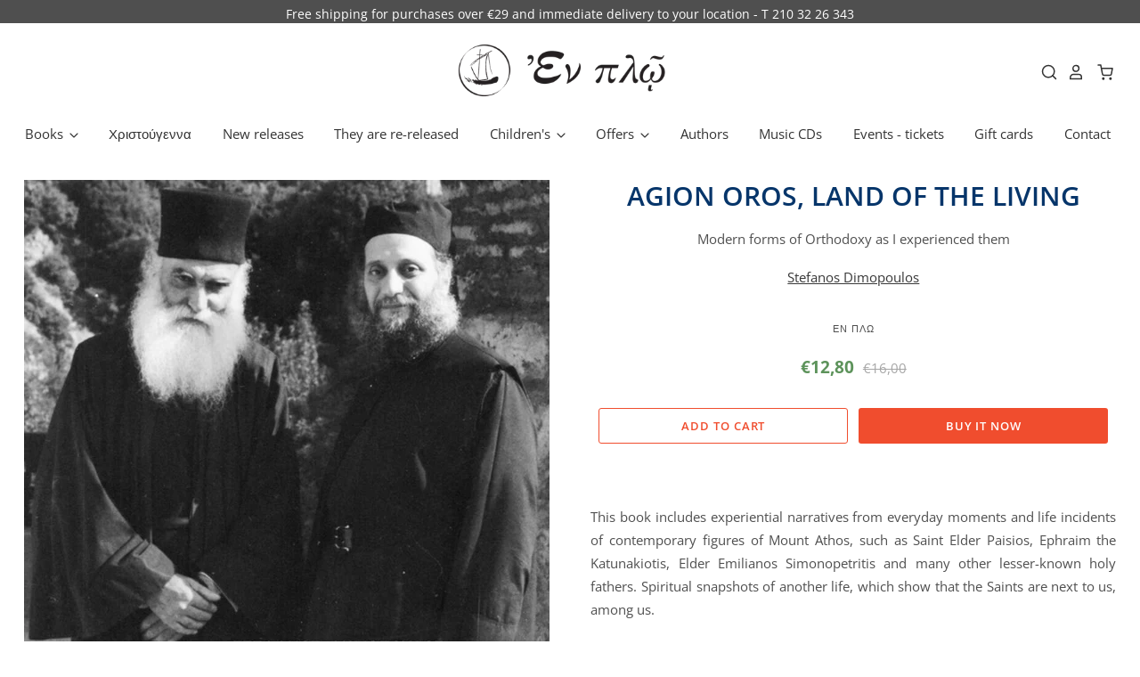

--- FILE ---
content_type: text/html; charset=utf-8
request_url: https://enploeditions.gr/en/products/%CE%B1%CE%B3%CE%B9%CE%BF%CE%BD-%CE%BF%CF%81%CE%BF%CF%83-%CF%87%CF%89%CF%81%CE%B1-%CE%B6%CF%89%CE%BD%CF%84%CF%89%CE%BD
body_size: 38622
content:
<!doctype html>
<html class="no-js no-touch" lang="en">
<head>
  <script>
    window.Store = window.Store || {};
    window.Store.id = 40508883107;
  </script>

  <meta name="google-site-verification" content="CWlQe7MyMnTzlkJwPctOPg_5Gq3F35rtaFpW" />
  <meta charset="utf-8">
  <meta http-equiv="X-UA-Compatible" content="IE=edge,chrome=1">
  <meta name="viewport" content="width=device-width,initial-scale=1" />

 

  <!-- Preconnect Domains -->
  <link rel="preconnect" href="https://cdn.shopify.com" crossorigin>
  <link rel="preconnect" href="https://fonts.shopify.com" crossorigin>
  <link rel="preconnect" href="https://monorail-edge.shopifysvc.com">

  <!-- Preload Assets -->
  <link rel="preload" href="//enploeditions.gr/cdn/shop/t/18/assets/theme.css?v=19887155741661619111759334245" as="style">
  <link rel="preload" href="//enploeditions.gr/cdn/shop/t/18/assets/pacific.js?v=104055249973269856771682589263" as="script">

  <title>AGION OROS, LAND OF THE LIVING&ndash; Enplo Editions 
</title>

  
    <meta name="description" content="This book includes experiential narratives from everyday moments and life incidents of contemporary figures of Mount Athos, such as Saint Elder Paisios, Ephraim the Katunakiotis, Elder Emilianos Simonopetritis and many other lesser-known holy fathers. Spiritual snapshots of another life, which show that the Saints are " />
  

  
    <link rel="shortcut icon" href="//enploeditions.gr/cdn/shop/files/d560b3398be36a603b0f0ac39e4fcedc_32x32.png?v=1681976995" type="image/png" />
  

  
    <link rel="canonical" href="https://enploeditions.gr/en/products/%ce%b1%ce%b3%ce%b9%ce%bf%ce%bd-%ce%bf%cf%81%ce%bf%cf%83-%cf%87%cf%89%cf%81%ce%b1-%ce%b6%cf%89%ce%bd%cf%84%cf%89%ce%bd" />
  

  <script>window.performance && window.performance.mark && window.performance.mark('shopify.content_for_header.start');</script><meta name="facebook-domain-verification" content="8uszk274thvp2kb52hu6ll6p1zhv85">
<meta name="google-site-verification" content="luAsLgXzrJZLWThhXnq5HFpu7pY-t3Szs72Ycajpc3c">
<meta name="google-site-verification" content="N4_zgUz5Z7ZcYiqBKjKBcX86C_1kk0CvpRXrEUpl1EI">
<meta name="google-site-verification" content="CWlQe7MyMnTzlkJwPctOPg_5Gq3F35rtaFpWrL98iac">
<meta id="shopify-digital-wallet" name="shopify-digital-wallet" content="/40508883107/digital_wallets/dialog">
<meta name="shopify-checkout-api-token" content="458ecdcd9280668d2af958b70f908b04">
<meta id="in-context-paypal-metadata" data-shop-id="40508883107" data-venmo-supported="false" data-environment="production" data-locale="en_US" data-paypal-v4="true" data-currency="EUR">
<link rel="alternate" hreflang="x-default" href="https://enploeditions.gr/products/%CE%B1%CE%B3%CE%B9%CE%BF%CE%BD-%CE%BF%CF%81%CE%BF%CF%83-%CF%87%CF%89%CF%81%CE%B1-%CE%B6%CF%89%CE%BD%CF%84%CF%89%CE%BD">
<link rel="alternate" hreflang="el" href="https://enploeditions.gr/products/%CE%B1%CE%B3%CE%B9%CE%BF%CE%BD-%CE%BF%CF%81%CE%BF%CF%83-%CF%87%CF%89%CF%81%CE%B1-%CE%B6%CF%89%CE%BD%CF%84%CF%89%CE%BD">
<link rel="alternate" hreflang="en" href="https://enploeditions.gr/en/products/%CE%B1%CE%B3%CE%B9%CE%BF%CE%BD-%CE%BF%CF%81%CE%BF%CF%83-%CF%87%CF%89%CF%81%CE%B1-%CE%B6%CF%89%CE%BD%CF%84%CF%89%CE%BD">
<link rel="alternate" type="application/json+oembed" href="https://enploeditions.gr/en/products/%ce%b1%ce%b3%ce%b9%ce%bf%ce%bd-%ce%bf%cf%81%ce%bf%cf%83-%cf%87%cf%89%cf%81%ce%b1-%ce%b6%cf%89%ce%bd%cf%84%cf%89%ce%bd.oembed">
<script async="async" src="/checkouts/internal/preloads.js?locale=en-GR"></script>
<script id="shopify-features" type="application/json">{"accessToken":"458ecdcd9280668d2af958b70f908b04","betas":["rich-media-storefront-analytics"],"domain":"enploeditions.gr","predictiveSearch":true,"shopId":40508883107,"locale":"en"}</script>
<script>var Shopify = Shopify || {};
Shopify.shop = "enplo-editions.myshopify.com";
Shopify.locale = "en";
Shopify.currency = {"active":"EUR","rate":"1.0"};
Shopify.country = "GR";
Shopify.theme = {"name":"Main site","id":147417530694,"schema_name":"Pacific","schema_version":"6.0.0","theme_store_id":705,"role":"main"};
Shopify.theme.handle = "null";
Shopify.theme.style = {"id":null,"handle":null};
Shopify.cdnHost = "enploeditions.gr/cdn";
Shopify.routes = Shopify.routes || {};
Shopify.routes.root = "/en/";</script>
<script type="module">!function(o){(o.Shopify=o.Shopify||{}).modules=!0}(window);</script>
<script>!function(o){function n(){var o=[];function n(){o.push(Array.prototype.slice.apply(arguments))}return n.q=o,n}var t=o.Shopify=o.Shopify||{};t.loadFeatures=n(),t.autoloadFeatures=n()}(window);</script>
<script id="shop-js-analytics" type="application/json">{"pageType":"product"}</script>
<script defer="defer" async type="module" src="//enploeditions.gr/cdn/shopifycloud/shop-js/modules/v2/client.init-shop-cart-sync_BdyHc3Nr.en.esm.js"></script>
<script defer="defer" async type="module" src="//enploeditions.gr/cdn/shopifycloud/shop-js/modules/v2/chunk.common_Daul8nwZ.esm.js"></script>
<script type="module">
  await import("//enploeditions.gr/cdn/shopifycloud/shop-js/modules/v2/client.init-shop-cart-sync_BdyHc3Nr.en.esm.js");
await import("//enploeditions.gr/cdn/shopifycloud/shop-js/modules/v2/chunk.common_Daul8nwZ.esm.js");

  window.Shopify.SignInWithShop?.initShopCartSync?.({"fedCMEnabled":true,"windoidEnabled":true});

</script>
<script>(function() {
  var isLoaded = false;
  function asyncLoad() {
    if (isLoaded) return;
    isLoaded = true;
    var urls = ["https:\/\/ping.contactpigeon.com\/bi\/nshopjs\/cpagent142696.js?cid=enplo_editions\u0026v=001\u0026shop=enplo-editions.myshopify.com"];
    for (var i = 0; i < urls.length; i++) {
      var s = document.createElement('script');
      s.type = 'text/javascript';
      s.async = true;
      s.src = urls[i];
      var x = document.getElementsByTagName('script')[0];
      x.parentNode.insertBefore(s, x);
    }
  };
  if(window.attachEvent) {
    window.attachEvent('onload', asyncLoad);
  } else {
    window.addEventListener('load', asyncLoad, false);
  }
})();</script>
<script id="__st">var __st={"a":40508883107,"offset":7200,"reqid":"0792e6cb-370c-46d3-aa1e-a204aa111c6a-1768997965","pageurl":"enploeditions.gr\/en\/products\/%CE%B1%CE%B3%CE%B9%CE%BF%CE%BD-%CE%BF%CF%81%CE%BF%CF%83-%CF%87%CF%89%CF%81%CE%B1-%CE%B6%CF%89%CE%BD%CF%84%CF%89%CE%BD","u":"278557609138","p":"product","rtyp":"product","rid":7166028120227};</script>
<script>window.ShopifyPaypalV4VisibilityTracking = true;</script>
<script id="captcha-bootstrap">!function(){'use strict';const t='contact',e='account',n='new_comment',o=[[t,t],['blogs',n],['comments',n],[t,'customer']],c=[[e,'customer_login'],[e,'guest_login'],[e,'recover_customer_password'],[e,'create_customer']],r=t=>t.map((([t,e])=>`form[action*='/${t}']:not([data-nocaptcha='true']) input[name='form_type'][value='${e}']`)).join(','),a=t=>()=>t?[...document.querySelectorAll(t)].map((t=>t.form)):[];function s(){const t=[...o],e=r(t);return a(e)}const i='password',u='form_key',d=['recaptcha-v3-token','g-recaptcha-response','h-captcha-response',i],f=()=>{try{return window.sessionStorage}catch{return}},m='__shopify_v',_=t=>t.elements[u];function p(t,e,n=!1){try{const o=window.sessionStorage,c=JSON.parse(o.getItem(e)),{data:r}=function(t){const{data:e,action:n}=t;return t[m]||n?{data:e,action:n}:{data:t,action:n}}(c);for(const[e,n]of Object.entries(r))t.elements[e]&&(t.elements[e].value=n);n&&o.removeItem(e)}catch(o){console.error('form repopulation failed',{error:o})}}const l='form_type',E='cptcha';function T(t){t.dataset[E]=!0}const w=window,h=w.document,L='Shopify',v='ce_forms',y='captcha';let A=!1;((t,e)=>{const n=(g='f06e6c50-85a8-45c8-87d0-21a2b65856fe',I='https://cdn.shopify.com/shopifycloud/storefront-forms-hcaptcha/ce_storefront_forms_captcha_hcaptcha.v1.5.2.iife.js',D={infoText:'Protected by hCaptcha',privacyText:'Privacy',termsText:'Terms'},(t,e,n)=>{const o=w[L][v],c=o.bindForm;if(c)return c(t,g,e,D).then(n);var r;o.q.push([[t,g,e,D],n]),r=I,A||(h.body.append(Object.assign(h.createElement('script'),{id:'captcha-provider',async:!0,src:r})),A=!0)});var g,I,D;w[L]=w[L]||{},w[L][v]=w[L][v]||{},w[L][v].q=[],w[L][y]=w[L][y]||{},w[L][y].protect=function(t,e){n(t,void 0,e),T(t)},Object.freeze(w[L][y]),function(t,e,n,w,h,L){const[v,y,A,g]=function(t,e,n){const i=e?o:[],u=t?c:[],d=[...i,...u],f=r(d),m=r(i),_=r(d.filter((([t,e])=>n.includes(e))));return[a(f),a(m),a(_),s()]}(w,h,L),I=t=>{const e=t.target;return e instanceof HTMLFormElement?e:e&&e.form},D=t=>v().includes(t);t.addEventListener('submit',(t=>{const e=I(t);if(!e)return;const n=D(e)&&!e.dataset.hcaptchaBound&&!e.dataset.recaptchaBound,o=_(e),c=g().includes(e)&&(!o||!o.value);(n||c)&&t.preventDefault(),c&&!n&&(function(t){try{if(!f())return;!function(t){const e=f();if(!e)return;const n=_(t);if(!n)return;const o=n.value;o&&e.removeItem(o)}(t);const e=Array.from(Array(32),(()=>Math.random().toString(36)[2])).join('');!function(t,e){_(t)||t.append(Object.assign(document.createElement('input'),{type:'hidden',name:u})),t.elements[u].value=e}(t,e),function(t,e){const n=f();if(!n)return;const o=[...t.querySelectorAll(`input[type='${i}']`)].map((({name:t})=>t)),c=[...d,...o],r={};for(const[a,s]of new FormData(t).entries())c.includes(a)||(r[a]=s);n.setItem(e,JSON.stringify({[m]:1,action:t.action,data:r}))}(t,e)}catch(e){console.error('failed to persist form',e)}}(e),e.submit())}));const S=(t,e)=>{t&&!t.dataset[E]&&(n(t,e.some((e=>e===t))),T(t))};for(const o of['focusin','change'])t.addEventListener(o,(t=>{const e=I(t);D(e)&&S(e,y())}));const B=e.get('form_key'),M=e.get(l),P=B&&M;t.addEventListener('DOMContentLoaded',(()=>{const t=y();if(P)for(const e of t)e.elements[l].value===M&&p(e,B);[...new Set([...A(),...v().filter((t=>'true'===t.dataset.shopifyCaptcha))])].forEach((e=>S(e,t)))}))}(h,new URLSearchParams(w.location.search),n,t,e,['guest_login'])})(!1,!0)}();</script>
<script integrity="sha256-4kQ18oKyAcykRKYeNunJcIwy7WH5gtpwJnB7kiuLZ1E=" data-source-attribution="shopify.loadfeatures" defer="defer" src="//enploeditions.gr/cdn/shopifycloud/storefront/assets/storefront/load_feature-a0a9edcb.js" crossorigin="anonymous"></script>
<script data-source-attribution="shopify.dynamic_checkout.dynamic.init">var Shopify=Shopify||{};Shopify.PaymentButton=Shopify.PaymentButton||{isStorefrontPortableWallets:!0,init:function(){window.Shopify.PaymentButton.init=function(){};var t=document.createElement("script");t.src="https://enploeditions.gr/cdn/shopifycloud/portable-wallets/latest/portable-wallets.en.js",t.type="module",document.head.appendChild(t)}};
</script>
<script data-source-attribution="shopify.dynamic_checkout.buyer_consent">
  function portableWalletsHideBuyerConsent(e){var t=document.getElementById("shopify-buyer-consent"),n=document.getElementById("shopify-subscription-policy-button");t&&n&&(t.classList.add("hidden"),t.setAttribute("aria-hidden","true"),n.removeEventListener("click",e))}function portableWalletsShowBuyerConsent(e){var t=document.getElementById("shopify-buyer-consent"),n=document.getElementById("shopify-subscription-policy-button");t&&n&&(t.classList.remove("hidden"),t.removeAttribute("aria-hidden"),n.addEventListener("click",e))}window.Shopify?.PaymentButton&&(window.Shopify.PaymentButton.hideBuyerConsent=portableWalletsHideBuyerConsent,window.Shopify.PaymentButton.showBuyerConsent=portableWalletsShowBuyerConsent);
</script>
<script>
  function portableWalletsCleanup(e){e&&e.src&&console.error("Failed to load portable wallets script "+e.src);var t=document.querySelectorAll("shopify-accelerated-checkout .shopify-payment-button__skeleton, shopify-accelerated-checkout-cart .wallet-cart-button__skeleton"),e=document.getElementById("shopify-buyer-consent");for(let e=0;e<t.length;e++)t[e].remove();e&&e.remove()}function portableWalletsNotLoadedAsModule(e){e instanceof ErrorEvent&&"string"==typeof e.message&&e.message.includes("import.meta")&&"string"==typeof e.filename&&e.filename.includes("portable-wallets")&&(window.removeEventListener("error",portableWalletsNotLoadedAsModule),window.Shopify.PaymentButton.failedToLoad=e,"loading"===document.readyState?document.addEventListener("DOMContentLoaded",window.Shopify.PaymentButton.init):window.Shopify.PaymentButton.init())}window.addEventListener("error",portableWalletsNotLoadedAsModule);
</script>

<script type="module" src="https://enploeditions.gr/cdn/shopifycloud/portable-wallets/latest/portable-wallets.en.js" onError="portableWalletsCleanup(this)" crossorigin="anonymous"></script>
<script nomodule>
  document.addEventListener("DOMContentLoaded", portableWalletsCleanup);
</script>

<script id='scb4127' type='text/javascript' async='' src='https://enploeditions.gr/cdn/shopifycloud/privacy-banner/storefront-banner.js'></script><link id="shopify-accelerated-checkout-styles" rel="stylesheet" media="screen" href="https://enploeditions.gr/cdn/shopifycloud/portable-wallets/latest/accelerated-checkout-backwards-compat.css" crossorigin="anonymous">
<style id="shopify-accelerated-checkout-cart">
        #shopify-buyer-consent {
  margin-top: 1em;
  display: inline-block;
  width: 100%;
}

#shopify-buyer-consent.hidden {
  display: none;
}

#shopify-subscription-policy-button {
  background: none;
  border: none;
  padding: 0;
  text-decoration: underline;
  font-size: inherit;
  cursor: pointer;
}

#shopify-subscription-policy-button::before {
  box-shadow: none;
}

      </style>

<script>window.performance && window.performance.mark && window.performance.mark('shopify.content_for_header.end');</script>

  
  















<meta property="og:site_name" content="Enplo Editions ">
<meta property="og:url" content="https://enploeditions.gr/en/products/%ce%b1%ce%b3%ce%b9%ce%bf%ce%bd-%ce%bf%cf%81%ce%bf%cf%83-%cf%87%cf%89%cf%81%ce%b1-%ce%b6%cf%89%ce%bd%cf%84%cf%89%ce%bd">
<meta property="og:title" content="AGION OROS, LAND OF THE LIVING">
<meta property="og:type" content="website">
<meta property="og:description" content="This book includes experiential narratives from everyday moments and life incidents of contemporary figures of Mount Athos, such as Saint Elder Paisios, Ephraim the Katunakiotis, Elder Emilianos Simonopetritis and many other lesser-known holy fathers. Spiritual snapshots of another life, which show that the Saints are ">




    
    
    

    
    
    <meta
      property="og:image"
      content="https://enploeditions.gr/cdn/shop/files/2023-06-23T112946.569_1200x1697.png?v=1687509022"
    />
    <meta
      property="og:image:secure_url"
      content="https://enploeditions.gr/cdn/shop/files/2023-06-23T112946.569_1200x1697.png?v=1687509022"
    />
    <meta property="og:image:width" content="1200" />
    <meta property="og:image:height" content="1697" />
    
    
    <meta property="og:image:alt" content="Social media image" />
  
















<meta name="twitter:title" content="AGION OROS, LAND OF THE LIVING">
<meta name="twitter:description" content="This book includes experiential narratives from everyday moments and life incidents of contemporary figures of Mount Athos, such as Saint Elder Paisios, Ephraim the Katunakiotis, Elder Emilianos Simonopetritis and many other lesser-known holy fathers. Spiritual snapshots of another life, which show that the Saints are ">


    
    
    
      
      
      <meta name="twitter:card" content="summary">
    
    
    <meta
      property="twitter:image"
      content="https://enploeditions.gr/cdn/shop/files/2023-06-23T112946.569_1200x1200_crop_center.png?v=1687509022"
    />
    <meta property="twitter:image:width" content="1200" />
    <meta property="twitter:image:height" content="1200" />
    
    
    <meta property="twitter:image:alt" content="Social media image" />
  



  <!-- Theme CSS -->
  <link rel="stylesheet" href="//enploeditions.gr/cdn/shop/t/18/assets/theme.css?v=19887155741661619111759334245">

  <!-- Theme object -->
  
  <script>
  
    window.Shop = {};
  
    Shop.cartQuantityError = {
      title: "Not available",
      message: "You can only have ** quantity ** ** title ** in your cart.",
      button: "Okay",
    };
  
    Shop.moneyFormat = "€{{amount_with_comma_separator}}";
  
    
  
    
  
    
  
    window.Theme = {
      version: '6.0.0',
      name: 'Pacific',
      routes: {
        "root_url": "/en",
        "account_url": "/en/account",
        "account_login_url": "/en/account/login",
        "account_logout_url": "/en/account/logout",
        "account_register_url": "/en/account/register",
        "account_addresses_url": "/en/account/addresses",
        "collections_url": "/en/collections",
        "all_products_collection_url": "/en/collections/all",
        "search_url": "/en/search",
        "predictive_search_url": "/en/search/suggest",
        "cart_url": "/en/cart",
        "cart_add_url": "/en/cart/add",
        "cart_change_url": "/en/cart/change",
        "cart_clear_url": "/en/cart/clear",
        "product_recommendations_url": "/en/recommendations/products"
      }
    };
  </script>
  

  <!-- Google tag (gtag.js) -->
<script async src="https://www.googletagmanager.com/gtag/js?id=AW-11119292780"></script>
<script>
  window.dataLayer = window.dataLayer || [];
  function gtag(){dataLayer.push(arguments);}
  gtag('js', new Date());

  gtag('config', 'AW-11119292780');
</script>

<!-- Global site tag (gtag.js) - Google Ads: 716581257 -->
<script async src="https://www.googletagmanager.com/gtag/js?id=AW-716581257"></script>
<script>
  window.dataLayer = window.dataLayer || [];
  function gtag(){dataLayer.push(arguments);}
  gtag('js', new Date());

  gtag('config', 'AW-716581257');
</script>
    
<script>
  gtag('event', 'page_view', {
    'send_to': 'AW-716581257',
    'value': 'replace with value',
    'items': [{
      'id': 'replace with value',
      'google_business_vertical': 'retail'
    }]
  });
</script>

<meta name="google-site-verification" content="CWlQe7MyMnTzlkJwPctOPg_5Gq3F35rtaFpWrL98iac" />

    <script type="text/javascript">
    (function(c,l,a,r,i,t,y){
        c[a]=c[a]||function(){(c[a].q=c[a].q||[]).push(arguments)};
        t=l.createElement(r);t.async=1;t.src="https://www.clarity.ms/tag/"+i;
        y=l.getElementsByTagName(r)[0];y.parentNode.insertBefore(t,y);
    })(window, document, "clarity", "script", "fpy72nfgrc");
</script>

    <!-- Google tag (gtag.js) -->
<script async src="https://www.googletagmanager.com/gtag/js?id=G-NG5EW2RLZY"></script>
<script>
  window.dataLayer = window.dataLayer || [];
  function gtag(){dataLayer.push(arguments);}
  gtag('js', new Date());

  gtag('config', 'G-NG5EW2RLZY');
</script>

  
  <!-- Google tag (gtag.js) -->
<script async src="https://www.googletagmanager.com/gtag/js?id=AW-11119292780"></script>
<script>
  window.dataLayer = window.dataLayer || [];
  function gtag(){dataLayer.push(arguments);}
  gtag('js', new Date());

  gtag('config', 'AW-11119292780');
</script>

  <!-- Event snippet for Google Shopping App Add To Cart conversion page -->
<script>
  gtag('event', 'conversion', {
      'send_to': 'AW-11119292780/rxaeCJaS_JEYEOzii7Yp',
      'value': 0.0,
      'currency': 'EUR'
  });
</script>

  <!-- Event snippet for Google Shopping App Purchase conversion page -->
<script>
  gtag('event', 'conversion', {
      'send_to': 'AW-11119292780/F_qpCIqS_JEYEOzii7Yp',
      'value': 0.0,
      'currency': 'EUR',
      'transaction_id': ''
  });
</script>

  <!-- Event snippet for Google Shopping App Begin Checkout conversion page -->
<script>
  gtag('event', 'conversion', {
      'send_to': 'AW-11119292780/GH1lCJmS_JEYEOzii7Yp',
      'value': 0.0,
      'currency': 'EUR'
  });
</script>

  


  

<script type="text/javascript">
    //var sm_quantity_selector_attr = 'id';
    var sm_override_checkout_button = true;
  	
        
		
        var smFeaturedImage = 'files/2023-06-23T112946.569.png';
        var productSMHandle = 'αγιον-οροσ-χωρα-ζωντων';
        var productSMTitle = 'AGION OROS, LAND OF THE LIVING';
    
    var sm_is_cart_page = false;
	
</script>

<style>
#gift_container, #gift_container .giftContainerContent, #smProductDetailGiftWrapper {
  all: unset;
}

#gift_container .giftContainerContent *, #smProductDetailGiftWrapper * {
	all: unset;
}

#sticky_gift_icon.stickyGartRight {
  	right: 20px;
    bottom: 20px;
}
#sticky_gift_icon {
    position: fixed;
    bottom: 200px;
    right: 15px;
    z-index: 9999;
}
#sticky_gift_icon a {
    text-decoration: none;
    font-size: 20px;
    color: #34495e;
}
#sticky_gift_icon span {
    display: block;
    -webkit-border-radius: 40px;
    -moz-border-radius: 40px;
    border-radius: 40px;
    background-color: rgba(255,255,255,.9);
    -webkit-box-shadow: 1px 1px 5px grey;
    -moz-box-shadow: 1px 1px 5px grey;
    box-shadow: 1px 1px 5px grey;
    padding: 10px;
    width: 40px;
    height: 40px;
    margin: 0 auto;
    line-height: 40px !important;
    text-align: center;
    text-align: -moz-center;
    text-align: -webkit-center;
    position: relative;
    box-sizing: content-box !important;
    z-index: 1;
}
#sticky_gift_icon mark {
    -webkit-border-radius: 20px;
    -moz-border-radius: 20px;
    border-radius: 20px;
    border: 2px solid #FFF;
    width: 20px;
    height: 20px;
    background-color: #FF6B6B;
    position: absolute;
    top: -5px;
    left: -10px;
    font-size: 10px;
    line-height: 20px;
    font-family: Roboto,sans-serif;
    color: #FFF;
    font-weight: 700;
    box-sizing: content-box !important;
}
#sticky_gift_icon svg.showGifts {
  	height: 30px;
	width: 30px;
	margin-top: 3px;
	vertical-align: inherit;
}
#sticky_gift_icon svg.hideGifts {
  	height: 25px;
    width: 25px;
    margin-top: 8px;
  	display: none;
  	vertical-align: inherit;
}

#gift_container {
  color:black;
  position: fixed;
  z-index: 9999999;
  bottom: 95px;
  right: 20px;
  max-height: 80%;
  overflow-y: scroll;
  overflow-x: hidden;
  -webkit-box-shadow: rgba(0, 0, 0, 0.16) 0px 5px 40px, rgb(0, 0, 0) 0px 5px 0px 0px inset !important;
  -moz-box-shadow: rgba(0, 0, 0, 0.16) 0px 5px 40px, rgb(0, 0, 0) 0px 5px 0px 0px inset !important;
  box-shadow: rgba(0, 0, 0, 0.16) 0px 5px 40px, rgb(0, 0, 0) 0px 5px 0px 0px inset !important;
  -moz-border-radius: 8px;
  -webkit-border-radius: 8px;
  border-radius: 8px;
  font-size: 13px;
  font-family: -apple-system, BlinkMacSystemFont, 'Segoe UI', Roboto, Oxygen, Ubuntu, Cantarell, 'Open Sans', 'Helvetica Neue', sans-serif;
}

#gift_container .giftContainerContent {
  float: right;
  background: white;
  width: 320px;
  position: relative;
  padding: 10px 10px 0px 10px;
  display:none;
}

#gift_container .giftContainerContent .giftWrapper {
    color: black;
  	padding: 5px;
  	margin: 0px 0px 10px;
	background:rgb(255, 255, 255) none repeat scroll 0% 0%;
	border-radius: 5px;
  	-webkit-border-radius: 5px;
  	-moz-border-radius: 5px;
  	-webkit-box-shadow: rgba(0, 0, 0, 0.1) 0px 4px 15px 0px, rgba(0, 0, 0, 0.1) 0px 1px 2px 0px;
  	-moz-box-shadow: rgba(0, 0, 0, 0.1) 0px 4px 15px 0px, rgba(0, 0, 0, 0.1) 0px 1px 2px 0px;
	box-shadow: rgba(0, 0, 0, 0.1) 0px 4px 15px 0px, rgba(0, 0, 0, 0.1) 0px 1px 2px 0px;
	position: relative;
  	display: block;
}

#gift_container .giftContainerContent .orderGiftsTitle, #gift_container .giftContainerContent .productsToOfferGiftsTitle {
  	text-align: center;
	padding: 5px;
	margin: 0 auto;
	font-weight: bold;
	display: block;
	border-bottom: 1px solid gray;
	width: 95%;
}

#gift_container .giftContainerContent ul {
	display: inline;
}
#gift_container .giftContainerContent li{
	padding: 10px 20px;
	display: block;
}
#gift_container .giftContainerContent li img{
	width: 22%;
	float: left;
	display: block;
}
#gift_container .giftContainerContent .smItems{
	width: 70%;
	display: block;
	float: left;
  	margin-left: 5%;
}

#gift_container .giftContainerContent .giftWrapper a {
  	display: inline;
    cursor: pointer;
    text-decoration: underline;
}

#gift_container.removeLinks .giftContainerContent .giftWrapper .smItems a, #gift_container.removeLinks .giftContainerContent .giftWrapper .alreadyInCartGiftTitle a {
    cursor: inherit;
    text-decoration: none;
}

#gift_container .giftContainerContent .smAddGiftToCart {
  	padding: 4px 10px;
    margin-top: 4px;
    background:rgba(168, 168, 168, 0.46) none repeat scroll 0% 0%;
    border-radius: 2px;
    position: relative;
    display: block;
    font-weight: bold;
    cursor: pointer;
}

#gift_container .giftContainerContent .giftAlreadyInCart, #gift_container .giftContainerContent .giftLineAlreadyInCart {
  	padding: 5px 20px;
	display: block;
  	text-align: center;
}
#gift_container .giftContainerContent .giftAlreadyInCart a, #gift_container .giftContainerContent .giftLineAlreadyInCart a {
  	font-weight: bold;
}
#gift_container .giftContainerContent .removeFromCart {
  	display: block;
    margin-top: 10px;
    cursor: pointer;
    text-decoration: underline;
}


#gift_container .giftContainerContent .item-variants select {
	display: block;
	color: #444;
	padding: .3em 1.0em .3em .3em;
	width: 100%;
	max-width: 100%;
	box-sizing: border-box;
	margin-top: 2px;
	border: 1px solid #aaa;
	-moz-border-radius: .2em;
  	-webkit-border-radius: .2em;
  	border-radius: .2em;
	-moz-appearance: none;
	-webkit-appearance: none;
	appearance: none;
	background-color: #fff;
	background-image: url('data:image/svg+xml;charset=US-ASCII,<svg version="1.1" id="Capa_1" xmlns="http://www.w3.org/2000/svg" xmlns:xlink="http://www.w3.org/1999/xlink" x="0px" y="0px"	 width="292.362px" height="292.362px" viewBox="0 0 292.362 292.362" style="enable-background:new 0 0 292.362 292.362;"	 xml:space="preserve"><g>	<path d="M286.935,69.377c-3.614-3.617-7.898-5.424-12.848-5.424H18.274c-4.952,0-9.233,1.807-12.85,5.424		C1.807,72.998,0,77.279,0,82.228c0,4.948,1.807,9.229,5.424,12.847l127.907,127.907c3.621,3.617,7.902,5.428,12.85,5.428		s9.233-1.811,12.847-5.428L286.935,95.074c3.613-3.617,5.427-7.898,5.427-12.847C292.362,77.279,290.548,72.998,286.935,69.377z"/></g><g></g><g></g><g></g><g></g><g></g><g></g><g></g><g></g><g></g><g></g><g></g><g></g><g></g><g></g><g></g></svg>'), linear-gradient(to bottom, #ffffff 0%,#e5e5e5 100%);
	background-repeat: no-repeat, repeat;
	background-position: right .7em top 50%, 0 0;
	background-size: .65em auto, 100%;
}
#gift_container .giftContainerContent .item-variants select::-ms-expand {
	display: none;
}
#gift_container .giftContainerContent .item-variants select:hover {
	border-color: #888;
}
#gift_container .giftContainerContent .item-variants select:focus {
	border-color: #aaa;
	-moz-box-shadow: 0 0 1px 3px rgba(59, 153, 252, .7);
  	-webkit-box-shadow: 0 0 1px 3px rgba(59, 153, 252, .7);
  	box-shadow: 0 0 1px 3px rgba(59, 153, 252, .7);
	-moz-box-shadow: 0 0 0 3px -moz-mac-focusring;
  	-webkit-box-shadow: 0 0 0 3px -moz-mac-focusring;
  	box-shadow: 0 0 0 3px -moz-mac-focusring;
	color: #222;
	outline: none;
}
#gift_container .giftContainerContent .item-variants select option {
	font-weight:normal;
}

*[dir="rtl"] #gift_container .giftContainerContent .item-variants select, :root:lang(ar) #gift_container .giftContainerContent .item-variants select, :root:lang(iw) #gift_container .giftContainerContent .item-variants select {
	background-position: left .7em top 50%, 0 0;
	padding: .6em .8em .5em 1.4em;
}

#gift_container .giftContainerContent .item-variants select:disabled, #gift_container .giftContainerContent .item-variants select[aria-disabled=true] {
	color: graytext;
	background-image: url('data:image/svg+xml;charset=US-ASCII,<svg version="1.1" id="Capa_1" xmlns="http://www.w3.org/2000/svg" xmlns:xlink="http://www.w3.org/1999/xlink" x="0px" y="0px"	 width="292.362px" height="292.362px" viewBox="0 0 292.362 292.362" style="enable-background:new 0 0 292.362 292.362;"	 xml:space="preserve"><g>	<path d="M286.935,69.377c-3.614-3.617-7.898-5.424-12.848-5.424H18.274c-4.952,0-9.233,1.807-12.85,5.424		C1.807,72.998,0,77.279,0,82.228c0,4.948,1.807,9.229,5.424,12.847l127.907,127.907c3.621,3.617,7.902,5.428,12.85,5.428		s9.233-1.811,12.847-5.428L286.935,95.074c3.613-3.617,5.427-7.898,5.427-12.847C292.362,77.279,290.548,72.998,286.935,69.377z"/></g><g></g><g></g><g></g><g></g><g></g><g></g><g></g><g></g><g></g><g></g><g></g><g></g><g></g><g></g><g></g></svg>'),linear-gradient(to bottom, #ffffff 0%,#e5e5e5 100%);
}
#gift_container .giftContainerContent .item-variants select:disabled:hover, #gift_container .giftContainerContent .item-variants select[aria-disabled=true] {
	border-color: #aaa;
}
#gift_container .giftContainerContent:after {
  bottom: 100%;
  left: 89%;
  border: solid transparent;
  content: " ";
  height: 0;
  width: 0;
  position: absolute;
  pointer-events: none;
  border-bottom-color: white;
  border-width: 8px;
  margin-left: -8px;
}

#gift_container .button {
  background: #6394F8;
  color: white;
  text-align: center;
  padding: 12px;
  text-decoration: none;
  display: block;
  border-radius: 3px;
  font-size: 16px;
  margin: 25px 0 15px 0;
}
#gift_container .button:hover {
  background: #729ef9;
}

#gift_container .clearfix:after {
  content: "";
  display: table;
  clear: both;
}

#gift_container #overlaySection {
  display: none;
  width: 100%;
  height: 100%;
  position: absolute;
  top: 0;
  left: 0;
  background: white;
  opacity: 0.6;
  z-index: 99;
}


#smProductDetailGiftWrapper {
  position: relative;
  font-size: 13px;
  font-family: -apple-system, BlinkMacSystemFont, 'Segoe UI', Roboto, Oxygen, Ubuntu, Cantarell, 'Open Sans', 'Helvetica Neue', sans-serif;
  line-height: 1;
  -webkit-font-smoothing: antialiased;
  -moz-osx-font-smoothing: grayscale;
  color: #000;
  padding: 10px;
  margin: 20px 0px 50px;
  background:rgb(255, 255, 255) none repeat scroll 0% 0%;
  -webkit-border-radius: 5px;
  -moz-border-radius: 5px;
  border-radius: 5px;
  -webkit-box-shadow:rgba(0, 0, 0, 0.1) 0px 1px 1px 0px,rgba(0, 0, 0, 0.1) 0px 1px 1px 1px;
  -moz-box-shadow:rgba(0, 0, 0, 0.1) 0px 1px 1px 0px,rgba(0, 0, 0, 0.1) 0px 1px 1px 1px;
  box-shadow:rgba(0, 0, 0, 0.1) 0px 1px 1px 0px,rgba(0, 0, 0, 0.1) 0px 1px 1px 1px;
  display: block;
  clear:both;
}

#smProductDetailGiftWrapper.alreadyInCart {
  border: 1px solid #00800070;
  background: rgb(245, 251, 244);
}

#smProductDetailGiftWrapper .alreadyInCartProductTitle {
  display: block;
  text-align: center;
}
#smProductDetailGiftWrapper .alreadyInCartProductTitle a {
  cursor: pointer;
  text-decoration: underline;
  font-weight: bold;
}

#smProductDetailGiftMainWrapper.removeLinks .alreadyInCartProductTitle a {
    cursor: inherit;
    text-decoration: none;
}

#smProductDetailGiftWrapper .removeFromCart {
  display: block;
  text-align: center;
  margin-top: 20px;
  cursor: pointer;
  text-decoration: underline;
}


#smProductDetailGiftWrapper li {
	padding: 10px 20px;
    display: inline-block;
}

#smProductDetailGiftWrapper li img {
  width: 22%;
  float: left;
  display: block;
}
#smProductDetailGiftWrapper .smItems {
  width: 70%;
  display: block;
  float: left;
  margin-left: 5%;
}
#smProductDetailGiftWrapper .giftWrapper a, #smProductDetailGiftWrapper .giftLineAlreadyInCart a {
  display: inline;
  cursor: pointer;
}
#smProductDetailGiftWrapper .item-variants select {
  display: block;
  color:#444;
  padding: .5em 1.0em .3em .3em;
  width: 100%;
  max-width: 100%;
  box-sizing: border-box;
  margin-top: 6px;
  border: 1px solid #aaa;
  -moz-border-radius: .2em;
  -webkit-border-radius: .2em;
  border-radius: .2em;
  -moz-appearance: none;
  -webkit-appearance: none;
  appearance: none;
  background-color:#fff;
  background-image: url('data:image/svg+xml;charset=US-ASCII,<svg version="1.1" id="Capa_1" xmlns="http://www.w3.org/2000/svg" xmlns:xlink="http://www.w3.org/1999/xlink" x="0px" y="0px" width="292.362px" height="292.362px" viewBox="0 0 292.362 292.362" style="enable-background:new 0 0 292.362 292.362;" xml:space="preserve"><g> <path d="M286.935,69.377c-3.614-3.617-7.898-5.424-12.848-5.424H18.274c-4.952,0-9.233,1.807-12.85,5.424 C1.807,72.998,0,77.279,0,82.228c0,4.948,1.807,9.229,5.424,12.847l127.907,127.907c3.621,3.617,7.902,5.428,12.85,5.428 s9.233-1.811,12.847-5.428L286.935,95.074c3.613-3.617,5.427-7.898,5.427-12.847C292.362,77.279,290.548,72.998,286.935,69.377z"/></g><g></g><g></g><g></g><g></g><g></g><g></g><g></g><g></g><g></g><g></g><g></g><g></g><g></g><g></g><g></g></svg>'), linear-gradient(to bottom,#ffffff 0%,#e5e5e5 100%);
  background-repeat: no-repeat, repeat;
  background-position: right .7em top 50%, 0 0;
  background-size: .65em auto, 100%;
  text-align: left;
}

#smProductDetailGiftWrapper .item-name {
  display: block;
  cursor: pointer;
  text-decoration: underline;
  text-align: left;
}

#smProductDetailGiftMainWrapper.removeLinks .item-name, #smProductDetailGiftMainWrapper.removeLinks .alreadyInCartGiftTitle a, #smProductDetailGiftWrapper.removeLinks .item-name {
    cursor: inherit;
    text-decoration: none;
}

#smProductDetailGiftMainWrapper li.isInCart {
    padding: 10px 5px !important;
}
#smProductDetailGiftMainWrapper li.isInCart .giftLineAlreadyInCart img {
    margin-right: 15px !important;
}

#smProductDetailGiftWrapper .giftLineAlreadyInCart {
    padding: 15px !important;
    display: block;
    text-align: center;
}

#smProductDetailGiftWrapper .giftLineAlreadyInCart a {
    font-weight: bold;
}
#smProductDetailGiftWrapper .removeFromCart {
    display: block;
    margin-top: 10px;
    cursor: pointer;
    text-decoration: underline;
}

#smProductDetailGiftWrapper .item-variants select option {
  font-weight: normal;
}
#smProductDetailGiftWrapper .smAddGiftToCart {
  padding: 8px 8px;
  margin-top: 6px;
  background: rgba(168, 168, 168, 0.46) none repeat scroll 0% 0%;
  -moz-border-radius: 2px;
  -webkit-border-radius: 2px;
  border-radius: 2px;
  position: relative;
  display: block;
  font-weight: bold;
  cursor: pointer;
}
#smProductDetailGiftWrapper .productsToOfferGiftsTitle {
  text-align: center;
  padding: 5px;
  margin: 0 auto;
  font-weight: bold;
  display: block;
  border-bottom: 1px solid gray;
  width: 95%;
  margin-bottom: 20px;
  line-height: 20px;
}
#smProductDetailGiftWrapper .productsToOfferGiftsTitle a {
	cursor: pointer;
  	text-decoration: underline;
}

#gift_container  .offerGiftsUntilDate, #smProductDetailGiftWrapper .offerGiftsUntilDate {
  display: block;
  margin-top: 5px;
  text-align: center;
  border-top: 1px solid black;
  padding: 10px;
}

#gift_container  .offerGiftsUntilDateIcon, #smProductDetailGiftWrapper .offerGiftsUntilDateIcon {
  padding: 0 1.0em .3em .3em;
  background-color: #fff;
  background-image: url('data:image/svg+xml;charset=US-ASCII,<svg height="512pt" viewBox="0 0 512 512" width="512pt" xmlns="http://www.w3.org/2000/svg"><path d="m482 292.25v-246.25c0-8.285156-6.714844-15-15-15h-76v-16c0-8.285156-6.714844-15-15-15s-15 6.714844-15 15v16h-60v-16c0-8.285156-6.714844-15-15-15s-15 6.714844-15 15v16h-60v-16c0-8.285156-6.714844-15-15-15s-15 6.714844-15 15v16h-60v-16c0-8.285156-6.714844-15-15-15s-15 6.714844-15 15v16h-76c-8.285156 0-15 6.714844-15 15v391c0 8.285156 6.714844 15 15 15h249.804688c24.25 36.152344 65.488281 60 112.195312 60 74.4375 0 135-60.5625 135-135 0-32.070312-11.25-61.5625-30-84.75zm-391-231.25v15c0 8.285156 6.714844 15 15 15s15-6.714844 15-15v-15h60v15c0 8.285156 6.714844 15 15 15s15-6.714844 15-15v-15h60v15c0 8.285156 6.714844 15 15 15s15-6.714844 15-15v-15h60v15c0 8.285156 6.714844 15 15 15s15-6.714844 15-15v-15h61v60h-422v-60zm-61 361v-271h422v113.804688c-21.464844-14.394532-47.269531-22.804688-75-22.804688-47.398438 0-89.164062 24.558594-113.257812 61.613281-2.027344-1.023437-4.3125-1.613281-6.742188-1.613281h-30c-8.285156 0-15 6.714844-15 15s6.714844 15 15 15h22.722656c-3.386718 9.554688-5.730468 19.601562-6.882812 30h-15.839844c-8.285156 0-15 6.714844-15 15s6.714844 15 15 15h15.839844c1.152344 10.398438 3.492187 20.445312 6.882812 30zm347 60c-57.898438 0-105-47.101562-105-105s47.101562-105 105-105 105 47.101562 105 105-47.101562 105-105 105zm0 0"/><path d="m437 362h-45v-45c0-8.285156-6.714844-15-15-15s-15 6.714844-15 15v60c0 8.285156 6.714844 15 15 15h60c8.285156 0 15-6.714844 15-15s-6.714844-15-15-15zm0 0"/><path d="m136 182h-30c-8.285156 0-15 6.714844-15 15s6.714844 15 15 15h30c8.285156 0 15-6.714844 15-15s-6.714844-15-15-15zm0 0"/><path d="m136 242h-30c-8.285156 0-15 6.714844-15 15s6.714844 15 15 15h30c8.285156 0 15-6.714844 15-15s-6.714844-15-15-15zm0 0"/><path d="m136 302h-30c-8.285156 0-15 6.714844-15 15s6.714844 15 15 15h30c8.285156 0 15-6.714844 15-15s-6.714844-15-15-15zm0 0"/><path d="m227 212h30c8.285156 0 15-6.714844 15-15s-6.714844-15-15-15h-30c-8.285156 0-15 6.714844-15 15s6.714844 15 15 15zm0 0"/><path d="m227 272h30c8.285156 0 15-6.714844 15-15s-6.714844-15-15-15h-30c-8.285156 0-15 6.714844-15 15s6.714844 15 15 15zm0 0"/><path d="m136 362h-30c-8.285156 0-15 6.714844-15 15s6.714844 15 15 15h30c8.285156 0 15-6.714844 15-15s-6.714844-15-15-15zm0 0"/><path d="m347 212h30c8.285156 0 15-6.714844 15-15s-6.714844-15-15-15h-30c-8.285156 0-15 6.714844-15 15s6.714844 15 15 15zm0 0"/></svg>');
  background-repeat: no-repeat, repeat;
  background-size: 16px auto;
}

.productGiftIcon {
  	position: absolute !important;
    top: 10px !important;
    right: 10px !important;
    width: 15% !important;
    z-index: 1 !important;
    height: 15% !important;
    left: auto !important;
}
.svgTextValue {
  	display: inline-block;
    position: absolute;
    top: 50%;
    -webkit-transform: translateY(-50%);
    transform: translateY(-50%);
    left: 0;
    right: 0;
    margin: auto;
    text-align: center;
  	color: black;
}
.smGiftInCartVariants {
    display: block;
    margin-top: 5px;
    color: #444;
    padding: .3em 1.0em .3em .3em;
    box-sizing: border-box;
    border: 1px solid #aaa;
    background-color: #fff;
}
#smProductDetailGiftMainWrapper .item-original-price {
    margin-top: 5px;
}
#smProductDetailGiftWrapper .item-original-price {
    margin-top: 5px;
}

</style>
<div style="display:none" id="sticky_gift_icon" class="stickyGartRight">
  <a href="#">
    <span style="background-size: 30px;background-repeat: no-repeat;background-position: center; background-color:#ffffff">
        <svg class="showGifts" version="1.1" id="Capa_1" xmlns="http://www.w3.org/2000/svg" xmlns:xlink="http://www.w3.org/1999/xlink" x="0px" y="0px" viewBox="0 0 512 512" style="enable-background:new 0 0 512 512;" xml:space="preserve">
            <g>
                <g>
                    <path d="M32,271.692v192c0,17.664,14.368,32,32,32h160v-224H32z"></path>
                </g>
            </g>
            <g>
                <g>
                    <path d="M480,143.692H378.752c7.264-4.96,13.504-9.888,17.856-14.304c25.824-25.952,25.824-68.192,0-94.144
                        c-25.088-25.28-68.8-25.216-93.856,0c-13.888,13.92-50.688,70.592-45.6,108.448h-2.304c5.056-37.856-31.744-94.528-45.6-108.448
                        c-25.088-25.216-68.8-25.216-93.856,0C89.6,61.196,89.6,103.436,115.36,129.388c4.384,4.416,10.624,9.344,17.888,14.304H32
                        c-17.632,0-32,14.368-32,32v48c0,8.832,7.168,16,16,16h208v-64h64v64h208c8.832,0,16-7.168,16-16v-48
                        C512,158.06,497.664,143.692,480,143.692z M222.112,142.636c0,0-1.344,1.056-5.92,1.056c-22.112,0-64.32-22.976-78.112-36.864
                        c-13.408-13.504-13.408-35.52,0-49.024c6.496-6.528,15.104-10.112,24.256-10.112c9.12,0,17.728,3.584,24.224,10.112
                        C208.128,79.5,229.568,134.924,222.112,142.636z M295.776,143.692c-4.544,0-5.888-1.024-5.888-1.056
                        c-7.456-7.712,13.984-63.136,35.552-84.832c12.896-13.024,35.456-13.088,48.48,0c13.44,13.504,13.44,35.52,0,49.024
                        C360.128,120.716,317.92,143.692,295.776,143.692z"></path>
                </g>
            </g>
            <g>
                <g>
                    <path d="M288,271.692v224h160c17.664,0,32-14.336,32-32v-192H288z"></path>
                </g>
        	</g>
        </svg>
      	<svg class="hideGifts" version="1.1" id="Layer_1" xmlns="http://www.w3.org/2000/svg" xmlns:xlink="http://www.w3.org/1999/xlink" x="0px" y="0px" viewBox="0 0 492 492" style="enable-background:new 0 0 492 492;" xml:space="preserve">
            <g>
                <g>
                    <path d="M300.188,246L484.14,62.04c5.06-5.064,7.852-11.82,7.86-19.024c0-7.208-2.792-13.972-7.86-19.028L468.02,7.872
                        c-5.068-5.076-11.824-7.856-19.036-7.856c-7.2,0-13.956,2.78-19.024,7.856L246.008,191.82L62.048,7.872
                        c-5.06-5.076-11.82-7.856-19.028-7.856c-7.2,0-13.96,2.78-19.02,7.856L7.872,23.988c-10.496,10.496-10.496,27.568,0,38.052
                        L191.828,246L7.872,429.952c-5.064,5.072-7.852,11.828-7.852,19.032c0,7.204,2.788,13.96,7.852,19.028l16.124,16.116
                        c5.06,5.072,11.824,7.856,19.02,7.856c7.208,0,13.968-2.784,19.028-7.856l183.96-183.952l183.952,183.952
                        c5.068,5.072,11.824,7.856,19.024,7.856h0.008c7.204,0,13.96-2.784,19.028-7.856l16.12-16.116
                        c5.06-5.064,7.852-11.824,7.852-19.028c0-7.204-2.792-13.96-7.852-19.028L300.188,246z"/>
                </g>
            </g>
        </svg>
      	<mark class="giftsCount" style="background-color:#ff6b6b">0</mark>
    </span>
  </a>
</div>


<div id="gift_container">
  <div class="giftContainerContent">
  </div>
  <div id="overlaySection" style="display: none;">
        <div class="overlaySectionWrapper">
            <svg xmlns="http://www.w3.org/2000/svg" xmlns:xlink="http://www.w3.org/1999/xlink" style="margin: 10px auto; background: rgba(0, 0, 0, 0) none repeat scroll 0% 0%; display: block; shape-rendering: auto;" width="100px" height="100px" viewBox="0 0 100 100" preserveAspectRatio="xMidYMid">
				<circle cx="50" cy="50" fill="none" stroke="#6a6a6a" stroke-width="6" r="35" stroke-dasharray="164.93361431346415 56.97787143782138">
  					<animateTransform attributeName="transform" type="rotate" repeatCount="indefinite" dur="1s" values="0 50 50;360 50 50" keyTimes="0;1"></animateTransform>
				</circle>
          	</svg>
        </div>
    </div>
</div>

<div id="smGiftIcon1" style="display:none">
  <svg height="100%" viewBox="0 0 423334 423334" width="100%"><g>
              <circle class="svgBackground" cx="211667" cy="211667" r="211667" style="fill: rgb(0, 255, 0);" /><g><path class="fil1" style="fill: white" d="M119059 155901l185216 0c2805,0 5080,2275 5080,5080l0 41401c0,2805 -2275,5080 -5080,5080l-185216 0c-2805,0 -5080,-2275 -5080,-5080l0 -41401c0,-2805 2275,-5080 5080,-5080zm180136 10160l-175056 0 0 31241 175056 0 0 -31241z" />
              <path class="fil1" style="fill: white" d="M296643 220462l0 104671c0,2805 -2275,5080 -5080,5080l-159792 0c-2805,0 -5080,-2275 -5080,-5080l0 -104671c0,-2797 2282,-5079 5079,-5079l2 0c2797,0 5079,2289 5079,5079l0 99591 149632 0 0 -99591c0,-2797 2282,-5079 5079,-5079l2 0c2797,0 5079,2289 5079,5079z" />
              <path class="fil1" style="fill: white" d="M193635 161672c0,-2805 2275,-5080 5080,-5080 2805,0 5080,2275 5080,5080l0 163461c0,2805 -2275,5080 -5080,5080 -2805,0 -5080,-2275 -5080,-5080l0 -163461z" />
              <path class="fil1" style="fill: white" d="M219539 161672c0,-2805 2275,-5080 5080,-5080 2805,0 5080,2275 5080,5080l0 163461c0,2805 -2275,5080 -5080,5080 -2805,0 -5080,-2275 -5080,-5080l0 -163461z" />
              <path class="fil1" style="fill: white" d="M209789 163399c-2587,-2281 -68864,-61052 -31914,-69713 33612,-7880 40371,65311 40391,65520 262,2783 -1781,5254 -4564,5516 -1491,140 -2893,-381 -3913,-1323zm-29612 -59831c-13041,3056 11194,28506 26055,42753 -3158,-17890 -10654,-46364 -26055,-42753z" />
              <path class="fil1" style="fill: white" d="M221711 142929c11236,-11089 24112,-25587 18671,-29124 -5427,-3528 -13257,14265 -18671,29124zm24187 -37618c19846,12904 -28410,55572 -31713,58458 -1268,1217 -3135,1739 -4942,1208 -2685,-789 -4222,-3606 -3433,-6291 56,-189 19543,-66734 40088,-53375z" /></g></g>
  </svg>
</div>
<div id="smGiftIcon2" style="display:none">
  <svg height="100%" width="100%" viewBox="0 0 64 64">
            <g>
                <path class="svgBackground"
                      d="M56.8,19.4c-2.4,0.3-4.2,1.8-5.7,3.7c0.4,0.5,0.8,0.8,1.1,1.2c0,1.3,0,2.6,0,4.4c1.1,0.6,2.5,1.7,4.2,2.3   c0.9,0.3,2.3,0,3.1-0.6c1.1-0.7,0.8-2,0.2-3.1c-0.7-1.4-0.8-2.9-0.2-4.5C60.4,20.7,59.1,19,56.8,19.4z M56.9,23   c-0.8,0.6-1.9,0.8-2.9,0.9c-0.3,0-1.6,0-1.7,0.3c0.5-1.2,1.8-2.3,2.9-2.9c0.4-0.2,0.7-0.4,1.1-0.4c0.4,0,0.8,0.1,1.1,0.4   C57.9,21.9,57.5,22.5,56.9,23z"/>
                <path class="svgBackground"
                      d="M47.8,22.8c-1.5-1.9-3.2-3.4-5.7-3.7c-2.3-0.3-3.6,1.3-2.7,3.5c0.7,1.6,0.5,3-0.2,4.5   c-0.6,1.1-0.8,2.4,0.2,3.1c0.8,0.6,2.2,0.9,3.1,0.6c1.6-0.6,3-1.6,4.2-2.3c0-1.8,0-3.1,0-4.4C47.1,23.6,47.4,23.3,47.8,22.8z    M44.4,23.5c-1-0.2-2-0.5-2.8-1.1c-0.1-0.1-0.2-0.2-0.3-0.3c-0.5-0.5-0.9-1.4,0-1.7c0.8-0.3,1.9,0.3,2.6,0.7c1.1,0.7,2,1.6,2.6,2.7   C46.4,23.6,44.8,23.6,44.4,23.5z"/>
                <path class="svgBackground"
                      d="M49.4,23.5c-1.3,0-2.4,1.1-2.4,2.4c0,1.3,1.1,2.4,2.4,2.4c1.3,0,2.4-1.1,2.4-2.4   C51.8,24.6,50.7,23.5,49.4,23.5z"/>
                <path class="svgBackground"
                      d="M58.8,12.3h-7.2v7.2c1.3-1.1,2.9-2,4.9-2.3c1.9-0.3,3.5,0.3,4.5,1.6c1,1.3,1.1,3,0.4,4.7   c0,0.1-0.1,0.2-0.1,0.3h1.5v-7.5C62.9,14.1,61.1,12.3,58.8,12.3z"/>
                <path class="svgBackground"
                      d="M37.6,23.2c-0.7-1.7-0.6-3.5,0.4-4.7c1-1.3,2.6-1.9,4.5-1.6c2.1,0.3,3.8,1.3,5,2.4v-7H5.2   c-2.3,0-4.1,1.8-4.1,4.1v7.5h36.7C37.7,23.6,37.7,23.4,37.6,23.2z"/>
                <path class="svgBackground"
                      d="M43.3,32.5c-0.5,0.2-1,0.2-1.5,0.2c-1.3,0-2.6-0.4-3.5-1c-0.5-0.4-1.9-1.5-1.6-3.7H1.1v19.8   c0,2.3,1.8,4.1,4.1,4.1h42.4V30.2c-0.2,0.1-0.4,0.2-0.6,0.4C45.9,31.2,44.7,32,43.3,32.5z"/>
                <path class="svgBackground"
                  d="M60.7,32c-0.9,0.6-2.2,1-3.5,1c-0.5,0-1-0.1-1.5-0.2c-1.4-0.5-2.6-1.3-3.6-1.9c-0.2-0.1-0.3-0.2-0.5-0.3v21.1   h7.2c2.3,0,4.1-1.8,4.1-4.1V27.9h-0.7C62.7,30.3,61.2,31.6,60.7,32z"/>
            </g>
    </svg>
</div>
<div id="smGiftIcon3" style="display:none">
  <svg height="100%" width="100%" viewBox="0 0 64 64">
    <circle cx="50%" cy="50%" r="50%" fill="red" class="svgBackground" />
    <switch>
      <foreignObject x="10" y="4" width="70%" height="85%" style="line-height: normal; text-align:center;">
        <div>
            <p xmlns="http://www.w3.org/1999/xhtml" class="svgTextValue" style="color: black; font-family: Arial; font-size: 14px; text-align: center; line-height: normal; font-weight: bold"></p>
        </div>
      </foreignObject>
    </switch>
  </svg>
</div>

<img alt="smNoImage" style="display:none" class="smNoImage" src="//enploeditions.gr/cdn/shopifycloud/storefront/assets/no-image-100-2a702f30_small.gif" />

<script type="text/javascript">var sm_translations_labels = {"gift_already_in_cart":"Gift GIFT_NAME already in cart","remove_from_cart":"Remove from cart?","add_to_cart":"Add to cart","add_product_to_cart_and_get_gift":"Add PRODUCT_NAME to cart and get free gift","add_multiple_products_to_cart_and_get_gift":"Add any product from collection(s) TYPE_VALUES to cart and get free gift","pick_free_gift_for_multiple_products":"You added to cart product from collection(s) TYPE_VALUES, you can pick free gift","pick_free_gift_for_product":"You can pick free gift for PRODUCT_NAME","buy_for_more_and_get_gift":"If you spend ORDER_MINIMUM (TO_SPEND more), you will get free gift","buy_for_more_and_get_gift_with_conditions":"If you spend ORDER_MINIMUM (TO_SPEND more) for products CONDITIONAL_PRODUCTS, you will get free gift","pick_free_gift_for_order":"You spend more then ORDER_MINIMUM, pick your free gift","active_until":"active until UNTIL_DATE","until_date_format":1,"gift_cart_property_label":"Free gift: 100% off"}; var sm_desing_settings = {"changeGiftVariantsInCart":0,"showGiftOldPriceInGiftBox":0,"removeGiftsLinks":0,"disableUnavailableGifts":0,"canChangeGiftsQuantity":0,"selectedGiftIcon":3,"giftIconColor":{"hue":120,"saturation":0,"brightness":0.75,"alpha":1},"giftIconTextValue":"\u03ad\u03c7\u03b5\u03b9\u03c2 \u03b4\u03ce\u03c1\u03bf!","selectedGiftBoxPosition":1,"backgroundColorOfGiftBox":{"hue":1,"saturation":0,"brightness":1},"backgroundColorOfGiftBoxIcon":{"hue":1,"saturation":0,"brightness":1},"giftBoxIconIsPulsed":1,"hideGiftBox":0,"showProgressBar":0,"progressBarColor":{"hue":111,"saturation":0.2391,"brightness":0.902},"addGiftToCartAutomaticallyOnlyFirstTime":1}; var sm_products_gifts = {"7512390041763":{"id":"7512390041763","url":"\u03c4\u03b1-\u03c4\u03c1\u03b1\u03b3\u03bf\u03cd\u03b4\u03b9\u03b1-\u03bc\u03b1\u03c3-\u03b1\u03c6\u03b9\u03ad\u03c1\u03c9\u03bc\u03b1-\u03c3\u03c4\u03bf-\u03c7\u03c1\u03b9\u03c3\u03c4\u03b9\u03b1\u03bd\u03b9\u03ba\u03cc-\u03c4\u03c1\u03b1\u03b3\u03bf\u03cd\u03b4\u03b9","showAlwaysInGiftbox":1,"showInProductDetail":1,"copyBaseProductQuantity":0,"showFreeGiftIcon":1,"automaticallyAddToCart":1,"minimumProductsCount":1,"startDate":null,"endDate":null,"gifts":[{"id_gift":"8458992845126","url":"\u03c4\u03b1-\u03c4\u03c1\u03b1\u03b3\u03bf\u03cd\u03b4\u03b9\u03b1-\u03bc\u03b1\u03c3-\u03b1\u03c6\u03b9\u03ad\u03c1\u03c9\u03bc\u03b1-\u03c3\u03c4\u03bf-\u03c7\u03c1\u03b9\u03c3\u03c4\u03b9\u03b1\u03bd\u03b9\u03ba\u03cc-\u03c4\u03c1\u03b1\u03b3\u03bf\u03cd\u03b4\u03b9-1","original_url":"\u03c4\u03b1-\u03c4\u03c1\u03b1\u03b3\u03bf\u03cd\u03b4\u03b9\u03b1-\u03bc\u03b1\u03c3-\u03b1\u03c6\u03b9\u03ad\u03c1\u03c9\u03bc\u03b1-\u03c3\u03c4\u03bf-\u03c7\u03c1\u03b9\u03c3\u03c4\u03b9\u03b1\u03bd\u03b9\u03ba\u03cc-\u03c4\u03c1\u03b1\u03b3\u03bf\u03cd\u03b4\u03b9"}],"canAddMoreGifts":0}}; var sm_orders_gifts = []; var sm_multiple_products_gifts= [];var sm_order_offers_filter_values = []; var sm_pro_version_settings = {"limit_gift_value":0,"can_cumulate_order_total_value_offers":1,"auto_gift_box_open_value":"in_cart","adapt_to_currency":0};var sm_money_with_currency_format = "€{{amount_with_comma_separator}} EUR"; var sm_money_format="€@@amount_with_comma_separator&&";var sm_collections_products_ids = {"\u03b3\u03c1\u03b9\u03bd\u03b9\u03b5\u03b6\u03ac\u03ba\u03b7\u03c2-\u03c0-\u03bc\u03b1\u03ba\u03ac\u03c1\u03b9\u03bf\u03c2":[],"\u03b5\u03c0\u03b5\u03c4\u03b5\u03b9\u03b1\u03ba\u03ad\u03c2-\u03b5\u03ba\u03b4\u03cc\u03c3\u03b5\u03b9\u03c2":[]};sm_collections_products_ids["γρινιεζάκης-π-μακάριος"].push(parseInt("7166018453667"));sm_collections_products_ids["γρινιεζάκης-π-μακάριος"].push(parseInt("7166033395875"));sm_collections_products_ids["επετειακές-εκδόσεις"].push(parseInt("7166034542755"));sm_collections_products_ids["επετειακές-εκδόσεις"].push(parseInt("7166034706595"));sm_collections_products_ids["επετειακές-εκδόσεις"].push(parseInt("7166036443299"));sm_collections_products_ids["επετειακές-εκδόσεις"].push(parseInt("7166034804899"));sm_collections_products_ids["επετειακές-εκδόσεις"].push(parseInt("7166036639907"));sm_collections_products_ids["επετειακές-εκδόσεις"].push(parseInt("7166034673827"));sm_collections_products_ids["επετειακές-εκδόσεις"].push(parseInt("7166035329187"));sm_collections_products_ids["επετειακές-εκδόσεις"].push(parseInt("7514506920099"));sm_collections_products_ids["επετειακές-εκδόσεις"].push(parseInt("7514515472547"));sm_collections_products_ids["επετειακές-εκδόσεις"].push(parseInt("7166034575523"));sm_collections_products_ids["επετειακές-εκδόσεις"].push(parseInt("14928922837318"));var sm_order_offers_conditions_products_ids = [];</script><script type="text/javascript">var productSMID = "7166028120227";var productSMVendor = "ΕΝ ΠΛΩ";var productSMType = "Soft cover";</script><style>
    .giftBoxPulse {
        margin:100px;
        display: block;
        width: 22px;
        height: 22px;
        border-radius: 50%;
        background: #d02e2e;
        cursor: pointer;
        box-shadow: 1px 1px 5px grey;
        -moz-box-shadow: 1px 1px 5px grey;
        -webkit-box-box-shadow: 1px 1px 5px grey;
        animation: giftBoxPulse 2s infinite;
        -moz-animation: giftBoxPulse 2s infinite;
        -webkit-animation: giftBoxPulse 2s infinite;
        border: 0.5px solid #d3d3d38a;
    }
    @-webkit-keyframes giftBoxPulse {
        0% {
            -webkit-box-shadow: 0 0 0 0 lightgray;
        } 70% {
            -webkit-box-shadow: 0 0 0 10px rgba(204,169,44, 0);
        } 100% {
            -webkit-box-shadow: 0 0 0 0 rgba(204,169,44, 0);
        }
    }
    @keyframes giftBoxPulse {
        0% {
            -moz-box-shadow: 0 0 0 0 lightgray;
            box-shadow: 0 0 0 0 lightgray;
        } 70% {
            -moz-box-shadow: 0 0 0 10px rgba(204,169,44, 0);
            box-shadow: 0 0 0 10px rgba(204,169,44, 0);
        } 100% {
            -moz-box-shadow: 0 0 0 0 rgba(204,169,44, 0);
            box-shadow: 0 0 0 0 rgba(204,169,44, 0);
        }
    }
</style>


<script type="text/javascript">
</script>
<!-- BEGIN app block: shopify://apps/sales-countup/blocks/embed/89c80bfc-f6af-424a-a310-bff500702731 -->
  <script>
    if(typeof Els === 'undefined') var Els = {};
    if(typeof Els.cup === 'undefined') Els.cup = {};
    Els.cup.params = {
      money_format: "€{{amount_with_comma_separator}}",
      product: {id: 7166028120227,handle:"αγιον-οροσ-χωρα-ζωντων"}
    };
    Els.cup.settings = {"counters":[{"id":12425,"shop_id":9837,"enabled":1,"name":"Bazaar για τον καλό σκοπό","message":"<p style=\"text-align:center;\"><span style=\"font-size: 16px;\"><strong>Bazaar βιβλίου για καλό σκοπό</strong></span></p>\n<p style=\"text-align:center;\"><span style=\"font-size: 16px;\">9-12 Ιουνίου</span></p>","aggregated":1,"custom_position":1,"target":"all","from":"2025-07-09 00:00:00","to":"2025-07-15 00:00:00","settings":{"widgets":[{"title":"...συνέβαλαν στο καλό","imgUrl":"https://i.imgur.com/S6pD8f2.png","parameter":"{{orders_number}}","transformDataStatus":false,"expression":null,"value":"63"},{"title":"...€ συγκεντρώθηκαν για καλό σκοπό","imgUrl":"https://i.imgur.com/GvoJ7Lr.png","parameter":"{{items_sold}}","transformDataStatus":false,"expression":null,"value":"330"},{"title":"...αγορασμένα βιβλία","imgUrl":"https://i.imgur.com/4L2DCed.png","parameter":"{{items_sold}}","transformDataStatus":false,"expression":null,"value":"330"}],"widgetSettings":{"enableAnimation":true,"backgroundColorRgba":"rgba(255,255,255,1.00)","wrapperBackgroundColorRgba":"rgba(255,255,255,1.00)","textColorRgba":"rgba(0,0,0,1.00)","numberSize":24,"textSize":15,"blockBorderRadius":0,"wrapperBorderRadius":0,"blockWidth":150,"blockWidthUnit":"px","blockMargin":5,"blockMarginUnit":"px","blockPadding":3,"blockPaddingUnit":"px"}},"raw_html":"<div style=\"border-radius:0px;background-color:rgba(255,255,255,1.00)\" class=\"els-cup-pw\"><div class=\"counter-area\" style=\"opacity:1;pointer-events:auto\"><div><p style=\"text-align:center;\"><span style=\"font-size: 16px;\"><strong>Bazaar βιβλίου για καλό σκοπό</strong></span></p>\n<p style=\"text-align:center;\"><span style=\"font-size: 16px;\">9-12 Ιουνίου</span></p></div><div class=\"els-cup-w-wrap\"><div style=\"color:rgba(0,0,0,1.00);border-radius:0px;background-color:rgba(255,255,255,1.00);width:150px;margin:5px\" class=\"els-cup-w\" id=\"...συνέβαλαν στο καλό\"><div class=\"els-cup-w-icon\" style=\"margin:3px\"><img alt=\"icon\" src=\"https://i.imgur.com/S6pD8f2.png\"/></div><div class=\"els-cup-w-val\" style=\"font-size:24px;padding:3px\">{{orders_number}}</div><div class=\"els-cup-w-descr\" style=\"font-size:15px;padding:3px\">...συνέβαλαν στο καλό</div></div><div style=\"color:rgba(0,0,0,1.00);border-radius:0px;background-color:rgba(255,255,255,1.00);width:150px;margin:5px\" class=\"els-cup-w\" id=\"...€ συγκεντρώθηκαν για καλό σκοπό\"><div class=\"els-cup-w-icon\" style=\"margin:3px\"><img alt=\"icon\" src=\"https://i.imgur.com/GvoJ7Lr.png\"/></div><div class=\"els-cup-w-val\" style=\"font-size:24px;padding:3px\">{{items_sold}}</div><div class=\"els-cup-w-descr\" style=\"font-size:15px;padding:3px\">...€ συγκεντρώθηκαν για καλό σκοπό</div></div><div style=\"color:rgba(0,0,0,1.00);border-radius:0px;background-color:rgba(255,255,255,1.00);width:150px;margin:5px\" class=\"els-cup-w\" id=\"...αγορασμένα βιβλία\"><div class=\"els-cup-w-icon\" style=\"margin:3px\"><img alt=\"icon\" src=\"https://i.imgur.com/4L2DCed.png\"/></div><div class=\"els-cup-w-val\" style=\"font-size:24px;padding:3px\">{{items_sold}}</div><div class=\"els-cup-w-descr\" style=\"font-size:15px;padding:3px\">...αγορασμένα βιβλία</div></div></div></div></div>","created_at":"2025-07-08 12:04:00","updated_at":"2025-07-13 03:14:42","last_target_updated_at":null}],"settings":{"theme_app_extensions_enabled":1,"css":"","enabled":1}};
  </script>
  <link rel="stylesheet" href="https://cdn.shopify.com/extensions/b7752177-db47-49e4-b0b9-f16b14d7e760/sales-countup-3/assets/app.css">
  <script src="https://cdn.shopify.com/extensions/b7752177-db47-49e4-b0b9-f16b14d7e760/sales-countup-3/assets/app.js" defer></script>

  <!-- BEGIN app snippet: elscup-jsons -->

  <script type="application/json" id="elscup-product">
                          {      "id": 7166028120227,      "handle": "αγιον-οροσ-χωρα-ζωντων",      "product_sales": {},      "aggregated_sales": {"12425":{"is":"567","isv":"4090.42","cp":97,"on":99}}    }    
 
  </script>



<!-- END app snippet -->


<!-- END app block --><link href="https://monorail-edge.shopifysvc.com" rel="dns-prefetch">
<script>(function(){if ("sendBeacon" in navigator && "performance" in window) {try {var session_token_from_headers = performance.getEntriesByType('navigation')[0].serverTiming.find(x => x.name == '_s').description;} catch {var session_token_from_headers = undefined;}var session_cookie_matches = document.cookie.match(/_shopify_s=([^;]*)/);var session_token_from_cookie = session_cookie_matches && session_cookie_matches.length === 2 ? session_cookie_matches[1] : "";var session_token = session_token_from_headers || session_token_from_cookie || "";function handle_abandonment_event(e) {var entries = performance.getEntries().filter(function(entry) {return /monorail-edge.shopifysvc.com/.test(entry.name);});if (!window.abandonment_tracked && entries.length === 0) {window.abandonment_tracked = true;var currentMs = Date.now();var navigation_start = performance.timing.navigationStart;var payload = {shop_id: 40508883107,url: window.location.href,navigation_start,duration: currentMs - navigation_start,session_token,page_type: "product"};window.navigator.sendBeacon("https://monorail-edge.shopifysvc.com/v1/produce", JSON.stringify({schema_id: "online_store_buyer_site_abandonment/1.1",payload: payload,metadata: {event_created_at_ms: currentMs,event_sent_at_ms: currentMs}}));}}window.addEventListener('pagehide', handle_abandonment_event);}}());</script>
<script id="web-pixels-manager-setup">(function e(e,d,r,n,o){if(void 0===o&&(o={}),!Boolean(null===(a=null===(i=window.Shopify)||void 0===i?void 0:i.analytics)||void 0===a?void 0:a.replayQueue)){var i,a;window.Shopify=window.Shopify||{};var t=window.Shopify;t.analytics=t.analytics||{};var s=t.analytics;s.replayQueue=[],s.publish=function(e,d,r){return s.replayQueue.push([e,d,r]),!0};try{self.performance.mark("wpm:start")}catch(e){}var l=function(){var e={modern:/Edge?\/(1{2}[4-9]|1[2-9]\d|[2-9]\d{2}|\d{4,})\.\d+(\.\d+|)|Firefox\/(1{2}[4-9]|1[2-9]\d|[2-9]\d{2}|\d{4,})\.\d+(\.\d+|)|Chrom(ium|e)\/(9{2}|\d{3,})\.\d+(\.\d+|)|(Maci|X1{2}).+ Version\/(15\.\d+|(1[6-9]|[2-9]\d|\d{3,})\.\d+)([,.]\d+|)( \(\w+\)|)( Mobile\/\w+|) Safari\/|Chrome.+OPR\/(9{2}|\d{3,})\.\d+\.\d+|(CPU[ +]OS|iPhone[ +]OS|CPU[ +]iPhone|CPU IPhone OS|CPU iPad OS)[ +]+(15[._]\d+|(1[6-9]|[2-9]\d|\d{3,})[._]\d+)([._]\d+|)|Android:?[ /-](13[3-9]|1[4-9]\d|[2-9]\d{2}|\d{4,})(\.\d+|)(\.\d+|)|Android.+Firefox\/(13[5-9]|1[4-9]\d|[2-9]\d{2}|\d{4,})\.\d+(\.\d+|)|Android.+Chrom(ium|e)\/(13[3-9]|1[4-9]\d|[2-9]\d{2}|\d{4,})\.\d+(\.\d+|)|SamsungBrowser\/([2-9]\d|\d{3,})\.\d+/,legacy:/Edge?\/(1[6-9]|[2-9]\d|\d{3,})\.\d+(\.\d+|)|Firefox\/(5[4-9]|[6-9]\d|\d{3,})\.\d+(\.\d+|)|Chrom(ium|e)\/(5[1-9]|[6-9]\d|\d{3,})\.\d+(\.\d+|)([\d.]+$|.*Safari\/(?![\d.]+ Edge\/[\d.]+$))|(Maci|X1{2}).+ Version\/(10\.\d+|(1[1-9]|[2-9]\d|\d{3,})\.\d+)([,.]\d+|)( \(\w+\)|)( Mobile\/\w+|) Safari\/|Chrome.+OPR\/(3[89]|[4-9]\d|\d{3,})\.\d+\.\d+|(CPU[ +]OS|iPhone[ +]OS|CPU[ +]iPhone|CPU IPhone OS|CPU iPad OS)[ +]+(10[._]\d+|(1[1-9]|[2-9]\d|\d{3,})[._]\d+)([._]\d+|)|Android:?[ /-](13[3-9]|1[4-9]\d|[2-9]\d{2}|\d{4,})(\.\d+|)(\.\d+|)|Mobile Safari.+OPR\/([89]\d|\d{3,})\.\d+\.\d+|Android.+Firefox\/(13[5-9]|1[4-9]\d|[2-9]\d{2}|\d{4,})\.\d+(\.\d+|)|Android.+Chrom(ium|e)\/(13[3-9]|1[4-9]\d|[2-9]\d{2}|\d{4,})\.\d+(\.\d+|)|Android.+(UC? ?Browser|UCWEB|U3)[ /]?(15\.([5-9]|\d{2,})|(1[6-9]|[2-9]\d|\d{3,})\.\d+)\.\d+|SamsungBrowser\/(5\.\d+|([6-9]|\d{2,})\.\d+)|Android.+MQ{2}Browser\/(14(\.(9|\d{2,})|)|(1[5-9]|[2-9]\d|\d{3,})(\.\d+|))(\.\d+|)|K[Aa][Ii]OS\/(3\.\d+|([4-9]|\d{2,})\.\d+)(\.\d+|)/},d=e.modern,r=e.legacy,n=navigator.userAgent;return n.match(d)?"modern":n.match(r)?"legacy":"unknown"}(),u="modern"===l?"modern":"legacy",c=(null!=n?n:{modern:"",legacy:""})[u],f=function(e){return[e.baseUrl,"/wpm","/b",e.hashVersion,"modern"===e.buildTarget?"m":"l",".js"].join("")}({baseUrl:d,hashVersion:r,buildTarget:u}),m=function(e){var d=e.version,r=e.bundleTarget,n=e.surface,o=e.pageUrl,i=e.monorailEndpoint;return{emit:function(e){var a=e.status,t=e.errorMsg,s=(new Date).getTime(),l=JSON.stringify({metadata:{event_sent_at_ms:s},events:[{schema_id:"web_pixels_manager_load/3.1",payload:{version:d,bundle_target:r,page_url:o,status:a,surface:n,error_msg:t},metadata:{event_created_at_ms:s}}]});if(!i)return console&&console.warn&&console.warn("[Web Pixels Manager] No Monorail endpoint provided, skipping logging."),!1;try{return self.navigator.sendBeacon.bind(self.navigator)(i,l)}catch(e){}var u=new XMLHttpRequest;try{return u.open("POST",i,!0),u.setRequestHeader("Content-Type","text/plain"),u.send(l),!0}catch(e){return console&&console.warn&&console.warn("[Web Pixels Manager] Got an unhandled error while logging to Monorail."),!1}}}}({version:r,bundleTarget:l,surface:e.surface,pageUrl:self.location.href,monorailEndpoint:e.monorailEndpoint});try{o.browserTarget=l,function(e){var d=e.src,r=e.async,n=void 0===r||r,o=e.onload,i=e.onerror,a=e.sri,t=e.scriptDataAttributes,s=void 0===t?{}:t,l=document.createElement("script"),u=document.querySelector("head"),c=document.querySelector("body");if(l.async=n,l.src=d,a&&(l.integrity=a,l.crossOrigin="anonymous"),s)for(var f in s)if(Object.prototype.hasOwnProperty.call(s,f))try{l.dataset[f]=s[f]}catch(e){}if(o&&l.addEventListener("load",o),i&&l.addEventListener("error",i),u)u.appendChild(l);else{if(!c)throw new Error("Did not find a head or body element to append the script");c.appendChild(l)}}({src:f,async:!0,onload:function(){if(!function(){var e,d;return Boolean(null===(d=null===(e=window.Shopify)||void 0===e?void 0:e.analytics)||void 0===d?void 0:d.initialized)}()){var d=window.webPixelsManager.init(e)||void 0;if(d){var r=window.Shopify.analytics;r.replayQueue.forEach((function(e){var r=e[0],n=e[1],o=e[2];d.publishCustomEvent(r,n,o)})),r.replayQueue=[],r.publish=d.publishCustomEvent,r.visitor=d.visitor,r.initialized=!0}}},onerror:function(){return m.emit({status:"failed",errorMsg:"".concat(f," has failed to load")})},sri:function(e){var d=/^sha384-[A-Za-z0-9+/=]+$/;return"string"==typeof e&&d.test(e)}(c)?c:"",scriptDataAttributes:o}),m.emit({status:"loading"})}catch(e){m.emit({status:"failed",errorMsg:(null==e?void 0:e.message)||"Unknown error"})}}})({shopId: 40508883107,storefrontBaseUrl: "https://enploeditions.gr",extensionsBaseUrl: "https://extensions.shopifycdn.com/cdn/shopifycloud/web-pixels-manager",monorailEndpoint: "https://monorail-edge.shopifysvc.com/unstable/produce_batch",surface: "storefront-renderer",enabledBetaFlags: ["2dca8a86"],webPixelsConfigList: [{"id":"3220996422","configuration":"{\"serverEndpoint\":\"https:\/\/s.promify.ai\/api\/promify-pixel\",\"enableGoogleAds\":\"true\",\"enableMetaAds\":\"true\",\"testMode\":\"false\"}","eventPayloadVersion":"v1","runtimeContext":"STRICT","scriptVersion":"ead9877b1e4ff1d5b0e81b81bd303818","type":"APP","apiClientId":273176920065,"privacyPurposes":["ANALYTICS","MARKETING","SALE_OF_DATA"],"dataSharingAdjustments":{"protectedCustomerApprovalScopes":["read_customer_personal_data"]}},{"id":"1078624582","configuration":"{\"config\":\"{\\\"pixel_id\\\":\\\"G-NG5EW2RLZY\\\",\\\"target_country\\\":\\\"GR\\\",\\\"gtag_events\\\":[{\\\"type\\\":\\\"search\\\",\\\"action_label\\\":[\\\"G-NG5EW2RLZY\\\",\\\"AW-11119292780\\\/dadGCJOS_JEYEOzii7Yp\\\"]},{\\\"type\\\":\\\"begin_checkout\\\",\\\"action_label\\\":[\\\"G-NG5EW2RLZY\\\",\\\"AW-11119292780\\\/GH1lCJmS_JEYEOzii7Yp\\\"]},{\\\"type\\\":\\\"view_item\\\",\\\"action_label\\\":[\\\"G-NG5EW2RLZY\\\",\\\"AW-11119292780\\\/A-QQCJCS_JEYEOzii7Yp\\\",\\\"MC-LNWHEVKTMY\\\"]},{\\\"type\\\":\\\"purchase\\\",\\\"action_label\\\":[\\\"G-NG5EW2RLZY\\\",\\\"AW-11119292780\\\/F_qpCIqS_JEYEOzii7Yp\\\",\\\"MC-LNWHEVKTMY\\\"]},{\\\"type\\\":\\\"page_view\\\",\\\"action_label\\\":[\\\"G-NG5EW2RLZY\\\",\\\"AW-11119292780\\\/d0YqCI2S_JEYEOzii7Yp\\\",\\\"MC-LNWHEVKTMY\\\"]},{\\\"type\\\":\\\"add_payment_info\\\",\\\"action_label\\\":[\\\"G-NG5EW2RLZY\\\",\\\"AW-11119292780\\\/j5PgCJyS_JEYEOzii7Yp\\\"]},{\\\"type\\\":\\\"add_to_cart\\\",\\\"action_label\\\":[\\\"G-NG5EW2RLZY\\\",\\\"AW-11119292780\\\/rxaeCJaS_JEYEOzii7Yp\\\"]}],\\\"enable_monitoring_mode\\\":false}\"}","eventPayloadVersion":"v1","runtimeContext":"OPEN","scriptVersion":"b2a88bafab3e21179ed38636efcd8a93","type":"APP","apiClientId":1780363,"privacyPurposes":[],"dataSharingAdjustments":{"protectedCustomerApprovalScopes":["read_customer_address","read_customer_email","read_customer_name","read_customer_personal_data","read_customer_phone"]}},{"id":"486080838","configuration":"{\"pixel_id\":\"660233432081789\",\"pixel_type\":\"facebook_pixel\",\"metaapp_system_user_token\":\"-\"}","eventPayloadVersion":"v1","runtimeContext":"OPEN","scriptVersion":"ca16bc87fe92b6042fbaa3acc2fbdaa6","type":"APP","apiClientId":2329312,"privacyPurposes":["ANALYTICS","MARKETING","SALE_OF_DATA"],"dataSharingAdjustments":{"protectedCustomerApprovalScopes":["read_customer_address","read_customer_email","read_customer_name","read_customer_personal_data","read_customer_phone"]}},{"id":"184746310","eventPayloadVersion":"v1","runtimeContext":"LAX","scriptVersion":"1","type":"CUSTOM","privacyPurposes":["ANALYTICS"],"name":"Google Analytics tag (migrated)"},{"id":"shopify-app-pixel","configuration":"{}","eventPayloadVersion":"v1","runtimeContext":"STRICT","scriptVersion":"0450","apiClientId":"shopify-pixel","type":"APP","privacyPurposes":["ANALYTICS","MARKETING"]},{"id":"shopify-custom-pixel","eventPayloadVersion":"v1","runtimeContext":"LAX","scriptVersion":"0450","apiClientId":"shopify-pixel","type":"CUSTOM","privacyPurposes":["ANALYTICS","MARKETING"]}],isMerchantRequest: false,initData: {"shop":{"name":"Enplo Editions ","paymentSettings":{"currencyCode":"EUR"},"myshopifyDomain":"enplo-editions.myshopify.com","countryCode":"GR","storefrontUrl":"https:\/\/enploeditions.gr\/en"},"customer":null,"cart":null,"checkout":null,"productVariants":[{"price":{"amount":12.8,"currencyCode":"EUR"},"product":{"title":"AGION OROS, LAND OF THE LIVING","vendor":"ΕΝ ΠΛΩ","id":"7166028120227","untranslatedTitle":"AGION OROS, LAND OF THE LIVING","url":"\/en\/products\/%CE%B1%CE%B3%CE%B9%CE%BF%CE%BD-%CE%BF%CF%81%CE%BF%CF%83-%CF%87%CF%89%CF%81%CE%B1-%CE%B6%CF%89%CE%BD%CF%84%CF%89%CE%BD","type":"Soft cover"},"id":"41142497640611","image":{"src":"\/\/enploeditions.gr\/cdn\/shop\/files\/2023-06-23T112946.569.png?v=1687509022"},"sku":"978-960-619-037-7","title":"Default Title","untranslatedTitle":"Default Title"}],"purchasingCompany":null},},"https://enploeditions.gr/cdn","fcfee988w5aeb613cpc8e4bc33m6693e112",{"modern":"","legacy":""},{"shopId":"40508883107","storefrontBaseUrl":"https:\/\/enploeditions.gr","extensionBaseUrl":"https:\/\/extensions.shopifycdn.com\/cdn\/shopifycloud\/web-pixels-manager","surface":"storefront-renderer","enabledBetaFlags":"[\"2dca8a86\"]","isMerchantRequest":"false","hashVersion":"fcfee988w5aeb613cpc8e4bc33m6693e112","publish":"custom","events":"[[\"page_viewed\",{}],[\"product_viewed\",{\"productVariant\":{\"price\":{\"amount\":12.8,\"currencyCode\":\"EUR\"},\"product\":{\"title\":\"AGION OROS, LAND OF THE LIVING\",\"vendor\":\"ΕΝ ΠΛΩ\",\"id\":\"7166028120227\",\"untranslatedTitle\":\"AGION OROS, LAND OF THE LIVING\",\"url\":\"\/en\/products\/%CE%B1%CE%B3%CE%B9%CE%BF%CE%BD-%CE%BF%CF%81%CE%BF%CF%83-%CF%87%CF%89%CF%81%CE%B1-%CE%B6%CF%89%CE%BD%CF%84%CF%89%CE%BD\",\"type\":\"Soft cover\"},\"id\":\"41142497640611\",\"image\":{\"src\":\"\/\/enploeditions.gr\/cdn\/shop\/files\/2023-06-23T112946.569.png?v=1687509022\"},\"sku\":\"978-960-619-037-7\",\"title\":\"Default Title\",\"untranslatedTitle\":\"Default Title\"}}]]"});</script><script>
  window.ShopifyAnalytics = window.ShopifyAnalytics || {};
  window.ShopifyAnalytics.meta = window.ShopifyAnalytics.meta || {};
  window.ShopifyAnalytics.meta.currency = 'EUR';
  var meta = {"product":{"id":7166028120227,"gid":"gid:\/\/shopify\/Product\/7166028120227","vendor":"ΕΝ ΠΛΩ","type":"Soft cover","handle":"αγιον-οροσ-χωρα-ζωντων","variants":[{"id":41142497640611,"price":1280,"name":"AGION OROS, LAND OF THE LIVING","public_title":null,"sku":"978-960-619-037-7"}],"remote":false},"page":{"pageType":"product","resourceType":"product","resourceId":7166028120227,"requestId":"0792e6cb-370c-46d3-aa1e-a204aa111c6a-1768997965"}};
  for (var attr in meta) {
    window.ShopifyAnalytics.meta[attr] = meta[attr];
  }
</script>
<script class="analytics">
  (function () {
    var customDocumentWrite = function(content) {
      var jquery = null;

      if (window.jQuery) {
        jquery = window.jQuery;
      } else if (window.Checkout && window.Checkout.$) {
        jquery = window.Checkout.$;
      }

      if (jquery) {
        jquery('body').append(content);
      }
    };

    var hasLoggedConversion = function(token) {
      if (token) {
        return document.cookie.indexOf('loggedConversion=' + token) !== -1;
      }
      return false;
    }

    var setCookieIfConversion = function(token) {
      if (token) {
        var twoMonthsFromNow = new Date(Date.now());
        twoMonthsFromNow.setMonth(twoMonthsFromNow.getMonth() + 2);

        document.cookie = 'loggedConversion=' + token + '; expires=' + twoMonthsFromNow;
      }
    }

    var trekkie = window.ShopifyAnalytics.lib = window.trekkie = window.trekkie || [];
    if (trekkie.integrations) {
      return;
    }
    trekkie.methods = [
      'identify',
      'page',
      'ready',
      'track',
      'trackForm',
      'trackLink'
    ];
    trekkie.factory = function(method) {
      return function() {
        var args = Array.prototype.slice.call(arguments);
        args.unshift(method);
        trekkie.push(args);
        return trekkie;
      };
    };
    for (var i = 0; i < trekkie.methods.length; i++) {
      var key = trekkie.methods[i];
      trekkie[key] = trekkie.factory(key);
    }
    trekkie.load = function(config) {
      trekkie.config = config || {};
      trekkie.config.initialDocumentCookie = document.cookie;
      var first = document.getElementsByTagName('script')[0];
      var script = document.createElement('script');
      script.type = 'text/javascript';
      script.onerror = function(e) {
        var scriptFallback = document.createElement('script');
        scriptFallback.type = 'text/javascript';
        scriptFallback.onerror = function(error) {
                var Monorail = {
      produce: function produce(monorailDomain, schemaId, payload) {
        var currentMs = new Date().getTime();
        var event = {
          schema_id: schemaId,
          payload: payload,
          metadata: {
            event_created_at_ms: currentMs,
            event_sent_at_ms: currentMs
          }
        };
        return Monorail.sendRequest("https://" + monorailDomain + "/v1/produce", JSON.stringify(event));
      },
      sendRequest: function sendRequest(endpointUrl, payload) {
        // Try the sendBeacon API
        if (window && window.navigator && typeof window.navigator.sendBeacon === 'function' && typeof window.Blob === 'function' && !Monorail.isIos12()) {
          var blobData = new window.Blob([payload], {
            type: 'text/plain'
          });

          if (window.navigator.sendBeacon(endpointUrl, blobData)) {
            return true;
          } // sendBeacon was not successful

        } // XHR beacon

        var xhr = new XMLHttpRequest();

        try {
          xhr.open('POST', endpointUrl);
          xhr.setRequestHeader('Content-Type', 'text/plain');
          xhr.send(payload);
        } catch (e) {
          console.log(e);
        }

        return false;
      },
      isIos12: function isIos12() {
        return window.navigator.userAgent.lastIndexOf('iPhone; CPU iPhone OS 12_') !== -1 || window.navigator.userAgent.lastIndexOf('iPad; CPU OS 12_') !== -1;
      }
    };
    Monorail.produce('monorail-edge.shopifysvc.com',
      'trekkie_storefront_load_errors/1.1',
      {shop_id: 40508883107,
      theme_id: 147417530694,
      app_name: "storefront",
      context_url: window.location.href,
      source_url: "//enploeditions.gr/cdn/s/trekkie.storefront.cd680fe47e6c39ca5d5df5f0a32d569bc48c0f27.min.js"});

        };
        scriptFallback.async = true;
        scriptFallback.src = '//enploeditions.gr/cdn/s/trekkie.storefront.cd680fe47e6c39ca5d5df5f0a32d569bc48c0f27.min.js';
        first.parentNode.insertBefore(scriptFallback, first);
      };
      script.async = true;
      script.src = '//enploeditions.gr/cdn/s/trekkie.storefront.cd680fe47e6c39ca5d5df5f0a32d569bc48c0f27.min.js';
      first.parentNode.insertBefore(script, first);
    };
    trekkie.load(
      {"Trekkie":{"appName":"storefront","development":false,"defaultAttributes":{"shopId":40508883107,"isMerchantRequest":null,"themeId":147417530694,"themeCityHash":"532049568646885128","contentLanguage":"en","currency":"EUR","eventMetadataId":"0a277c42-1765-49a5-abc5-583d8659d670"},"isServerSideCookieWritingEnabled":true,"monorailRegion":"shop_domain","enabledBetaFlags":["65f19447"]},"Session Attribution":{},"S2S":{"facebookCapiEnabled":true,"source":"trekkie-storefront-renderer","apiClientId":580111}}
    );

    var loaded = false;
    trekkie.ready(function() {
      if (loaded) return;
      loaded = true;

      window.ShopifyAnalytics.lib = window.trekkie;

      var originalDocumentWrite = document.write;
      document.write = customDocumentWrite;
      try { window.ShopifyAnalytics.merchantGoogleAnalytics.call(this); } catch(error) {};
      document.write = originalDocumentWrite;

      window.ShopifyAnalytics.lib.page(null,{"pageType":"product","resourceType":"product","resourceId":7166028120227,"requestId":"0792e6cb-370c-46d3-aa1e-a204aa111c6a-1768997965","shopifyEmitted":true});

      var match = window.location.pathname.match(/checkouts\/(.+)\/(thank_you|post_purchase)/)
      var token = match? match[1]: undefined;
      if (!hasLoggedConversion(token)) {
        setCookieIfConversion(token);
        window.ShopifyAnalytics.lib.track("Viewed Product",{"currency":"EUR","variantId":41142497640611,"productId":7166028120227,"productGid":"gid:\/\/shopify\/Product\/7166028120227","name":"AGION OROS, LAND OF THE LIVING","price":"12.80","sku":"978-960-619-037-7","brand":"ΕΝ ΠΛΩ","variant":null,"category":"Soft cover","nonInteraction":true,"remote":false},undefined,undefined,{"shopifyEmitted":true});
      window.ShopifyAnalytics.lib.track("monorail:\/\/trekkie_storefront_viewed_product\/1.1",{"currency":"EUR","variantId":41142497640611,"productId":7166028120227,"productGid":"gid:\/\/shopify\/Product\/7166028120227","name":"AGION OROS, LAND OF THE LIVING","price":"12.80","sku":"978-960-619-037-7","brand":"ΕΝ ΠΛΩ","variant":null,"category":"Soft cover","nonInteraction":true,"remote":false,"referer":"https:\/\/enploeditions.gr\/en\/products\/%CE%B1%CE%B3%CE%B9%CE%BF%CE%BD-%CE%BF%CF%81%CE%BF%CF%83-%CF%87%CF%89%CF%81%CE%B1-%CE%B6%CF%89%CE%BD%CF%84%CF%89%CE%BD"});
      }
    });


        var eventsListenerScript = document.createElement('script');
        eventsListenerScript.async = true;
        eventsListenerScript.src = "//enploeditions.gr/cdn/shopifycloud/storefront/assets/shop_events_listener-3da45d37.js";
        document.getElementsByTagName('head')[0].appendChild(eventsListenerScript);

})();</script>
  <script>
  if (!window.ga || (window.ga && typeof window.ga !== 'function')) {
    window.ga = function ga() {
      (window.ga.q = window.ga.q || []).push(arguments);
      if (window.Shopify && window.Shopify.analytics && typeof window.Shopify.analytics.publish === 'function') {
        window.Shopify.analytics.publish("ga_stub_called", {}, {sendTo: "google_osp_migration"});
      }
      console.error("Shopify's Google Analytics stub called with:", Array.from(arguments), "\nSee https://help.shopify.com/manual/promoting-marketing/pixels/pixel-migration#google for more information.");
    };
    if (window.Shopify && window.Shopify.analytics && typeof window.Shopify.analytics.publish === 'function') {
      window.Shopify.analytics.publish("ga_stub_initialized", {}, {sendTo: "google_osp_migration"});
    }
  }
</script>
<script
  defer
  src="https://enploeditions.gr/cdn/shopifycloud/perf-kit/shopify-perf-kit-3.0.4.min.js"
  data-application="storefront-renderer"
  data-shop-id="40508883107"
  data-render-region="gcp-us-east1"
  data-page-type="product"
  data-theme-instance-id="147417530694"
  data-theme-name="Pacific"
  data-theme-version="6.0.0"
  data-monorail-region="shop_domain"
  data-resource-timing-sampling-rate="10"
  data-shs="true"
  data-shs-beacon="true"
  data-shs-export-with-fetch="true"
  data-shs-logs-sample-rate="1"
  data-shs-beacon-endpoint="https://enploeditions.gr/api/collect"
></script>
</head>






<body class="
  
  sidebar-disabled
  template-product
">
  <!-- BEGIN sections: header-group -->
<div id="shopify-section-sections--18577476583750__announcement_bar" class="shopify-section shopify-section-group-header-group"><script
  type="application/json"
  data-section-type="pxs-announcement-bar"
  data-section-id="sections--18577476583750__announcement_bar"
></script>













<a
  class="pxs-announcement-bar"
  style="
    color: #ffffff;
    background-color: #4f4f4f
  "
  
>
  
    <span class="pxs-announcement-bar-text-mobile">
      Free shipping for purchases over €29 and immediate delivery to your location - T 210 32 26 343
    </span>
  

  
    <span class="pxs-announcement-bar-text-desktop">
      Free shipping for purchases over €29 and immediate delivery to your location - T 210 32 26 343
    </span>
  
</a>



<style> #shopify-section-sections--18577476583750__announcement_bar .pxs-announcement-bar {padding-top: 5px; padding-bottom: 0px;} </style></div><div id="shopify-section-sections--18577476583750__header" class="shopify-section shopify-section-group-header-group section-header"><div data-section-id="sections--18577476583750__header" data-section-type="header">
  <script
    type="application/json"
    data-section-data>
    {
      "settings": {
        "layout": "inline",
        "centerLogo": true,
        "sticky": false,
        "show_border": false,
        "enable_live_search": true
      }
    }
  </script>


  

  

    

  

  

  

  <div class="main-header-wrapper
    "
  >
    <div class="mobile-nav-wrapper" data-mobile-nav>
      <div class="mobile-nav-overlay" data-mobile-nav-overlay></div>
      <div class="site-mobile-nav" data-mobile-nav-panel>
        <div class="mobile-nav-close" data-mobile-nav-close>
          









  <svg class="svg-icon icon-close " xmlns="http://www.w3.org/2000/svg" width="20" height="20" viewBox="0 0 20 20" fill="none">
    <path d="M15 5L10 10L5 15" stroke="currentColor" stroke-width="1.5" stroke-linecap="round" stroke-linejoin="round"/>
    <path d="M5 5L10 10L15 15" stroke="currentColor" stroke-width="1.5" stroke-linecap="round" stroke-linejoin="round"/>
  </svg>


















































  

  

  





        </div>
        
        
        <nav class="mobile-nav-content">
          







<ul
  class="navmenu navmenu-depth-1"
  data-navmenu
  aria-label="New Menu"
>
  
    
    

    
    
    
    
    
<li class="navmenu-item      navmenu-item-parent      navmenu-id-βιβλία      "
      
      data-navmenu-parent
      
    >
      <a
        class="navmenu-link navmenu-link-parent "
        href="/en/collections/all"
        
          aria-haspopup="true"
          aria-expanded="false"
        
      >
        Books
        
          <span class="navmenu-icon navmenu-icon-depth-1"
            data-navmenu-trigger
          >
            
          































  <svg class="svg-icon icon-plus navmenu-svg-not-active" xmlns="http://www.w3.org/2000/svg" width="20" height="20" viewBox="0 0 20 20" fill="none">
    <path d="M10 4.16669V15.8334" stroke="currentColor" stroke-width="1.5" stroke-linecap="round" stroke-linejoin="round"/>
    <path d="M4.16675 10H15.8334" stroke="currentColor" stroke-width="1.5" stroke-linecap="round" stroke-linejoin="round"/>
  </svg>




























  

  

  





          





















  <svg class="svg-icon icon-minus navmenu-svg-active" xmlns="http://www.w3.org/2000/svg" width="20" height="20" viewBox="0 0 20 20" fill="none">
    <path d="M4.16675 10H15.8334" stroke="currentColor" stroke-width="1.5" stroke-linecap="round" stroke-linejoin="round"/>
  </svg>






































  

  

  





        
          </span>
        
      </a>
      
        



<ul
  class="navmenu navmenu-depth-2 navmenu-submenu"
  data-navmenu
  data-navmenu-submenu
  aria-label="New Menu"
>
  
    

    
    

    
<li
        class="navmenu-item        navmenu-item-parent        navmenu-id-κατηγορίες"
        data-navmenu-parent
      >
        <a
          class="navmenu-link navmenu-link-parent "
          href="/en/collections/all"
          
            aria-haspopup="true"
            aria-expanded="false"
          
        >
          Categories

          
            <span class="navmenu-icon navmenu-icon-depth-2"
              data-navmenu-trigger
            >
              
              
          































  <svg class="svg-icon icon-plus navmenu-svg-not-active" xmlns="http://www.w3.org/2000/svg" width="20" height="20" viewBox="0 0 20 20" fill="none">
    <path d="M10 4.16669V15.8334" stroke="currentColor" stroke-width="1.5" stroke-linecap="round" stroke-linejoin="round"/>
    <path d="M4.16675 10H15.8334" stroke="currentColor" stroke-width="1.5" stroke-linecap="round" stroke-linejoin="round"/>
  </svg>




























  

  

  





          





















  <svg class="svg-icon icon-minus navmenu-svg-active" xmlns="http://www.w3.org/2000/svg" width="20" height="20" viewBox="0 0 20 20" fill="none">
    <path d="M4.16675 10H15.8334" stroke="currentColor" stroke-width="1.5" stroke-linecap="round" stroke-linejoin="round"/>
  </svg>






































  

  

  





        
            </span>
          
        </a>

        



<ul
  class="navmenu navmenu-depth-3 navmenu-submenu"
  data-navmenu
  data-navmenu-submenu
  aria-label="New Menu"
>
  
    

    
    

    
      <li
        class="navmenu-item navmenu-id-αθεϊσμός-σύγχρονη-κοσμική-κοινωνία"
      >
        <a
          class="navmenu-link "
          href="/en/collections/%CE%B1%CE%B8%CE%B5%CF%8A%CF%83%CE%BC%CF%8C%CF%82-%CF%83%CF%8D%CE%B3%CF%87%CF%81%CE%BF%CE%BD%CE%B7-%CE%BA%CE%BF%CF%83%CE%BC%CE%B9%CE%BA%CE%AE-%CE%BA%CE%BF%CE%B9%CE%BD%CF%89%CE%BD%CE%AF%CE%B1"
        >
          Atheism - Modern Secular Society
        </a>
      </li>
    
  
    

    
    

    
      <li
        class="navmenu-item navmenu-id-δοκίμια-μελέτες"
      >
        <a
          class="navmenu-link "
          href="/en/collections/%CE%B4%CE%BF%CE%BA%CE%AF%CE%BC%CE%B9%CE%B1-%CE%BC%CE%B5%CE%BB%CE%AD%CF%84%CE%B5%CF%82"
        >
          Essays - Studies
        </a>
      </li>
    
  
    

    
    

    
      <li
        class="navmenu-item navmenu-id-θάνατος-και-απώλεια"
      >
        <a
          class="navmenu-link "
          href="/en/collections/%CE%B2%CE%B9%CE%B2%CE%BB%CE%AF%CE%B1-%CE%B3%CE%B9%CE%B1-%CF%84%CE%BF%CE%BD-%CE%B8%CE%AC%CE%BD%CE%B1%CF%84%CE%BF-%CE%BA%CE%B1%CE%B9-%CF%84%CE%B7%CE%BD-%CE%B1%CF%80%CF%8E%CE%BB%CE%B5%CE%B9%CE%B1"
        >
          Death and loss
        </a>
      </li>
    
  
    

    
    

    
      <li
        class="navmenu-item navmenu-id-ιστορικά"
      >
        <a
          class="navmenu-link "
          href="/en/collections/%CE%B9%CF%83%CF%84%CE%BF%CF%81%CE%B9%CE%BA%CE%AC"
        >
          Historically
        </a>
      </li>
    
  
    

    
    

    
      <li
        class="navmenu-item navmenu-id-λατρεία-λειτουργικά-κείμενα"
      >
        <a
          class="navmenu-link "
          href="/en/collections/%CE%BB%CE%B1%CF%84%CF%81%CE%B5%CE%AF%CE%B1-%CE%BB%CE%B5%CE%B9%CF%84%CE%BF%CF%85%CF%81%CE%B3%CE%B9%CE%BA%CE%AC-%CE%BA%CE%B5%CE%AF%CE%BC%CE%B5%CE%BD%CE%B1"
        >
          Worship - Liturgical texts
        </a>
      </li>
    
  
    

    
    

    
      <li
        class="navmenu-item navmenu-id-λογοτεχνία"
      >
        <a
          class="navmenu-link "
          href="/en/collections/%CE%BB%CE%BF%CE%B3%CE%BF%CF%84%CE%B5%CF%87%CE%BD%CE%AF%CE%B1"
        >
          Literature
        </a>
      </li>
    
  
    

    
    

    
      <li
        class="navmenu-item navmenu-id-μαρτυρίες-αληθινές-ιστορίες-βιογραφίες"
      >
        <a
          class="navmenu-link "
          href="/en/collections/%CE%BC%CE%B1%CF%81%CF%84%CF%85%CF%81%CE%AF%CE%B5%CF%82-%CE%B1%CE%BB%CE%B7%CE%B8%CE%B9%CE%BD%CE%AD%CF%82-%CE%B9%CF%83%CF%84%CE%BF%CF%81%CE%AF%CE%B5%CF%82-%CE%B2%CE%B9%CE%BF%CE%B3%CF%81%CE%B1%CF%86%CE%AF%CE%B5%CF%82"
        >
          Testimonials - True Stories - Biographies
        </a>
      </li>
    
  
    

    
    

    
      <li
        class="navmenu-item navmenu-id-μεγάλη-σαρακοστή-πάσχα"
      >
        <a
          class="navmenu-link "
          href="/en/collections/%CE%BC%CE%B5%CE%B3%CE%AC%CE%BB%CE%B7-%CF%83%CE%B1%CF%81%CE%B1%CE%BA%CE%BF%CF%83%CF%84%CE%AE"
        >
          Great Lent - Easter
        </a>
      </li>
    
  
    

    
    

    
      <li
        class="navmenu-item navmenu-id-ορθόδοξη-πίστη-κατήχηση"
      >
        <a
          class="navmenu-link "
          href="/en/collections/%CE%BF%CF%81%CE%B8%CF%8C%CE%B4%CE%BF%CE%BE%CE%B7-%CF%80%CE%AF%CF%83%CF%84%CE%B7-%CE%BA%CE%B1%CF%84%CE%AE%CF%87%CE%B7%CF%83%CE%B7"
        >
          Orthodox faith - catechism
        </a>
      </li>
    
  
    

    
    

    
      <li
        class="navmenu-item navmenu-id-ορθόδοξη-πνευματικότητα"
      >
        <a
          class="navmenu-link "
          href="/en/collections/%CE%BF%CF%81%CE%B8%CF%8C%CE%B4%CE%BF%CE%BE%CE%B7-%CF%80%CE%BD%CE%B5%CF%85%CE%BC%CE%B1%CF%84%CE%B9%CE%BA%CF%8C%CF%84%CE%B7%CF%84%CE%B1"
        >
          Orthodox spirituality
        </a>
      </li>
    
  
    

    
    

    
      <li
        class="navmenu-item navmenu-id-ποίηση-τέχνες"
      >
        <a
          class="navmenu-link "
          href="/en/collections/%CF%84%CE%AD%CF%87%CE%BD%CE%B5%CF%82"
        >
          Poetry - Arts
        </a>
      </li>
    
  
    

    
    

    
      <li
        class="navmenu-item navmenu-id-σύγχρονες-οσιακές-μορφές"
      >
        <a
          class="navmenu-link "
          href="/en/collections/%CF%83%CF%8D%CE%B3%CF%87%CF%81%CE%BF%CE%BD%CE%B5%CF%82-%CE%BF%CF%83%CE%B9%CE%B1%CE%BA%CE%AD%CF%82-%CE%BC%CE%BF%CF%81%CF%86%CE%AD%CF%82"
        >
          Modern osier forms
        </a>
      </li>
    
  
    

    
    

    
      <li
        class="navmenu-item navmenu-id-σύγχρονη-ποιμαντική"
      >
        <a
          class="navmenu-link "
          href="/en/collections/%CF%83%CF%8D%CE%B3%CF%87%CF%81%CE%BF%CE%BD%CE%B7-%CF%80%CE%BF%CE%B9%CE%BC%CE%B1%CE%BD%CF%84%CE%B9%CE%BA%CE%AE"
        >
          Modern pastoral
        </a>
      </li>
    
  
    

    
    

    
      <li
        class="navmenu-item navmenu-id-συναξάρια-αγιολογικά"
      >
        <a
          class="navmenu-link "
          href="/en/collections/%CF%83%CF%85%CE%BD%CE%B1%CE%BE%CE%AC%CF%81%CE%B9%CE%B1-%CE%B1%CE%B3%CE%B9%CE%BF%CE%BB%CE%BF%CE%B3%CE%B9%CE%BA%CE%AC"
        >
          Synaxaria - Hagiological
        </a>
      </li>
    
  
    

    
    

    
      <li
        class="navmenu-item navmenu-id-υγεία-διατροφή"
      >
        <a
          class="navmenu-link "
          href="/en/collections/%CF%85%CE%B3%CE%B5%CE%AF%CE%B1-%CE%B4%CE%B9%CE%B1%CF%84%CF%81%CE%BF%CF%86%CE%AE"
        >
          Health - Nutrition
        </a>
      </li>
    
  
    

    
    

    
      <li
        class="navmenu-item navmenu-id-ψυχολογία-παιδαγωγικά"
      >
        <a
          class="navmenu-link "
          href="/en/collections/%CF%88%CF%85%CF%87%CE%BF%CE%BB%CE%BF%CE%B3%CE%AF%CE%B1-%CF%80%CE%B1%CE%B9%CE%B4%CE%B1%CE%B3%CF%89%CE%B3%CE%B9%CE%BA%CE%AC"
        >
          Psychology - Pedagogy
        </a>
      </li>
    
  
</ul>

      </li>
    
  
    

    
    

    
<li
        class="navmenu-item        navmenu-item-parent        navmenu-id-εκδόσεις"
        data-navmenu-parent
      >
        <a
          class="navmenu-link navmenu-link-parent "
          href="/en#"
          
            aria-haspopup="true"
            aria-expanded="false"
          
        >
          Editions

          
            <span class="navmenu-icon navmenu-icon-depth-2"
              data-navmenu-trigger
            >
              
              
          































  <svg class="svg-icon icon-plus navmenu-svg-not-active" xmlns="http://www.w3.org/2000/svg" width="20" height="20" viewBox="0 0 20 20" fill="none">
    <path d="M10 4.16669V15.8334" stroke="currentColor" stroke-width="1.5" stroke-linecap="round" stroke-linejoin="round"/>
    <path d="M4.16675 10H15.8334" stroke="currentColor" stroke-width="1.5" stroke-linecap="round" stroke-linejoin="round"/>
  </svg>




























  

  

  





          





















  <svg class="svg-icon icon-minus navmenu-svg-active" xmlns="http://www.w3.org/2000/svg" width="20" height="20" viewBox="0 0 20 20" fill="none">
    <path d="M4.16675 10H15.8334" stroke="currentColor" stroke-width="1.5" stroke-linecap="round" stroke-linejoin="round"/>
  </svg>






































  

  

  





        
            </span>
          
        </a>

        



<ul
  class="navmenu navmenu-depth-3 navmenu-submenu"
  data-navmenu
  data-navmenu-submenu
  aria-label="New Menu"
>
  
    

    
    

    
      <li
        class="navmenu-item navmenu-id-άρτος-ζωής"
      >
        <a
          class="navmenu-link "
          href="/en/collections/%CE%B1%CF%81%CF%84%CE%BF%CF%83-%CE%B6%CF%89%CE%B7%CF%83"
        >
          Bread of Life
        </a>
      </li>
    
  
    

    
    

    
      <li
        class="navmenu-item navmenu-id-εν-πλω"
      >
        <a
          class="navmenu-link "
          href="/en/collections/%CE%B5%CE%BA%CE%B4%CF%8C%CF%83%CE%B5%CE%B9%CF%82-%CE%B5%CE%BD-%CF%80%CE%BB%CF%89-1"
        >
          On board
        </a>
      </li>
    
  
    

    
    

    
      <li
        class="navmenu-item navmenu-id-δόμος"
      >
        <a
          class="navmenu-link "
          href="/en/collections/%CE%B5%CE%BA%CE%B4%CF%8C%CF%83%CE%B5%CE%B9%CF%82-%CE%B4%CF%8C%CE%BC%CE%BF%CF%82-1"
        >
          Building
        </a>
      </li>
    
  
    

    
    

    
      <li
        class="navmenu-item navmenu-id-ιερά-μεγίστη-μονή-βατοπαιδίου"
      >
        <a
          class="navmenu-link "
          href="/en/collections/%CE%B9%CE%B5%CF%81%CE%AC-%CE%BC%CE%B5%CE%B3%CE%AF%CF%83%CF%84%CE%B7-%CE%BC%CE%BF%CE%BD%CE%AE-%CE%B2%CE%B1%CF%84%CE%BF%CF%80%CE%B1%CE%B9%CE%B4%CE%AF%CE%BF%CF%85"
        >
          Holy Great Monastery of Vatopedi
        </a>
      </li>
    
  
    

    
    

    
      <li
        class="navmenu-item navmenu-id-ι-κουτλουμουσιανόν-κελλίον-αγ-ιωάννη-θεολόγου"
      >
        <a
          class="navmenu-link "
          href="/en/collections/%CE%B1%CE%B3%CE%B9%CE%BF%CF%81%CE%B5%CE%AF%CF%84%CE%B9%CE%BA%CE%B5%CF%82-%CE%B5%CE%BA%CE%B4%CF%8C%CF%83%CE%B5%CE%B9%CF%82-%CE%B9-%CE%BA%CE%BF%CF%85%CF%84%CE%BB%CE%BF%CF%85%CE%BC%CE%BF%CF%85%CF%83%CE%B9%CE%B1%CE%BD%CF%8C%CE%BD-%CE%BA%CE%B5%CE%BB%CE%BB%CE%AF%CE%BF%CE%BD-%CE%B1%CE%B3-%CE%B9%CF%89%CE%AC%CE%BD%CE%BD%CE%B7-%CE%B8%CE%B5%CE%BF%CE%BB%CF%8C%CE%B3%CE%BF%CF%85"
        >
          I. Koutloumusianon cellion Ag. John Theologian
        </a>
      </li>
    
  
    

    
    

    
      <li
        class="navmenu-item navmenu-id-ιωνάς"
      >
        <a
          class="navmenu-link "
          href="/en/collections/%CE%B5%CE%BA%CE%B4%CF%8C%CF%83%CE%B5%CE%B9%CF%82-%CE%B9%CF%89%CE%BD%CE%AC%CF%82"
        >
          Jonah
        </a>
      </li>
    
  
    

    
    

    
      <li
        class="navmenu-item navmenu-id-μελωδικό-καράβι"
      >
        <a
          class="navmenu-link "
          href="/en/collections/%CE%BC%CE%B5%CE%BB%CF%89%CE%B4%CE%B9%CE%BA%CF%8C-%CE%BA%CE%B1%CF%81%CE%AC%CE%B2%CE%B9-1"
        >
          Melodious Ship
        </a>
      </li>
    
  
    

    
    

    
      <li
        class="navmenu-item navmenu-id-πέτρος-μπότσης"
      >
        <a
          class="navmenu-link "
          href="/en/collections/%CE%B5%CE%BA%CE%B4%CF%8C%CF%83%CE%B5%CE%B9%CF%82-%CF%80%CE%AD%CF%84%CF%81%CE%BF%CF%82-%CE%BC%CF%80%CF%8C%CF%84%CF%83%CE%B7%CF%82"
        >
          Petros Botsis
        </a>
      </li>
    
  
</ul>

      </li>
    
  
</ul>

      
    </li>
  
    
    

    
    
    
    
    
<li class="navmenu-item            navmenu-id-χριστούγεννα      "
      
      
      
    >
      <a
        class="navmenu-link  "
        href="/en/collections/christmas"
        
      >
        Χριστούγεννα
        
      </a>
      
    </li>
  
    
    

    
    
    
    
    
<li class="navmenu-item            navmenu-id-νέες-κυκλοφορίες      "
      
      
      
    >
      <a
        class="navmenu-link  "
        href="/en/collections/%CE%BD%CE%AD%CE%B5%CF%82-%CE%BA%CF%85%CE%BA%CE%BB%CE%BF%CF%86%CE%BF%CF%81%CE%AF%CE%B5%CF%82"
        
      >
        New releases
        
      </a>
      
    </li>
  
    
    

    
    
    
    
    
<li class="navmenu-item            navmenu-id-επανακυκλοφορούν      "
      
      
      
    >
      <a
        class="navmenu-link  "
        href="/en/collections/%CE%B5%CF%80%CE%B1%CE%BD%CE%B1%CE%BA%CF%85%CE%BA%CE%BB%CE%BF%CF%86%CE%BF%CF%81%CE%BF%CF%8D%CE%BD"
        
      >
        They are re-released
        
      </a>
      
    </li>
  
    
    

    
    
    
    
    
<li class="navmenu-item      navmenu-item-parent      navmenu-id-παιδικά      "
      
      data-navmenu-parent
      
    >
      <a
        class="navmenu-link navmenu-link-parent "
        href="/en/collections/%CF%80%CE%B1%CE%B9%CE%B4%CE%B9%CE%BA%CE%AC"
        
          aria-haspopup="true"
          aria-expanded="false"
        
      >
        Children's
        
          <span class="navmenu-icon navmenu-icon-depth-1"
            data-navmenu-trigger
          >
            
          































  <svg class="svg-icon icon-plus navmenu-svg-not-active" xmlns="http://www.w3.org/2000/svg" width="20" height="20" viewBox="0 0 20 20" fill="none">
    <path d="M10 4.16669V15.8334" stroke="currentColor" stroke-width="1.5" stroke-linecap="round" stroke-linejoin="round"/>
    <path d="M4.16675 10H15.8334" stroke="currentColor" stroke-width="1.5" stroke-linecap="round" stroke-linejoin="round"/>
  </svg>




























  

  

  





          





















  <svg class="svg-icon icon-minus navmenu-svg-active" xmlns="http://www.w3.org/2000/svg" width="20" height="20" viewBox="0 0 20 20" fill="none">
    <path d="M4.16675 10H15.8334" stroke="currentColor" stroke-width="1.5" stroke-linecap="round" stroke-linejoin="round"/>
  </svg>






































  

  

  





        
          </span>
        
      </a>
      
        



<ul
  class="navmenu navmenu-depth-2 navmenu-submenu"
  data-navmenu
  data-navmenu-submenu
  aria-label="New Menu"
>
  
    

    
    

    
      <li
        class="navmenu-item navmenu-id-νέες-κυκλοφορίες-παιδικά"
      >
        <a
          class="navmenu-link "
          href="/en/collections/%CE%BD%CE%AD%CE%B5%CF%82-%CE%BA%CF%85%CE%BA%CE%BB%CE%BF%CF%86%CE%BF%CF%81%CE%AF%CE%B5%CF%82-%CF%80%CE%B1%CE%B9%CE%B4%CE%B9%CE%BA%CE%AC"
        >
          Νέες κυκλοφορίες - Παιδικά
        </a>
      </li>
    
  
    

    
    

    
      <li
        class="navmenu-item navmenu-id-βιβλία"
      >
        <a
          class="navmenu-link "
          href="/en/collections/%CF%80%CE%B1%CE%B9%CE%B4%CE%B9%CE%BA%CE%AC"
        >
          Books
        </a>
      </li>
    
  
    

    
    

    
      <li
        class="navmenu-item navmenu-id-βιβλία-με-cd"
      >
        <a
          class="navmenu-link "
          href="/en/collections/%CF%80%CE%B1%CE%B9%CE%B4%CE%B9%CE%BA%CE%AC-%CE%B2%CE%B9%CE%B2%CE%BB%CE%AF%CE%B1-%CE%BC%CE%B5-cd"
        >
          Books with CDs
        </a>
      </li>
    
  
    

    
    

    
      <li
        class="navmenu-item navmenu-id-επιτραπέζια-παιχνίδια"
      >
        <a
          class="navmenu-link "
          href="/en/collections/%CF%80%CE%B1%CE%B9%CF%87%CE%BD%CE%AF%CE%B4%CE%B9%CE%B1"
        >
          Board games
        </a>
      </li>
    
  
    

    
    

    
      <li
        class="navmenu-item navmenu-id-παιδικό-θέατρο-σε-βιβλία"
      >
        <a
          class="navmenu-link "
          href="/en/collections/%CF%80%CE%B1%CE%B9%CE%B4%CE%B9%CE%BA%CF%8C-%CE%B8%CE%AD%CE%B1%CF%84%CF%81%CE%BF-%CF%83%CE%B5-%CE%B2%CE%B9%CE%B2%CE%BB%CE%AF%CE%B1-cd"
        >
          Children's theater in books
        </a>
      </li>
    
  
</ul>

      
    </li>
  
    
    

    
    
    
    
    
<li class="navmenu-item      navmenu-item-parent      navmenu-id-προσφορές      "
      
      data-navmenu-parent
      
    >
      <a
        class="navmenu-link navmenu-link-parent "
        href="/en#"
        
          aria-haspopup="true"
          aria-expanded="false"
        
      >
        Offers
        
          <span class="navmenu-icon navmenu-icon-depth-1"
            data-navmenu-trigger
          >
            
          































  <svg class="svg-icon icon-plus navmenu-svg-not-active" xmlns="http://www.w3.org/2000/svg" width="20" height="20" viewBox="0 0 20 20" fill="none">
    <path d="M10 4.16669V15.8334" stroke="currentColor" stroke-width="1.5" stroke-linecap="round" stroke-linejoin="round"/>
    <path d="M4.16675 10H15.8334" stroke="currentColor" stroke-width="1.5" stroke-linecap="round" stroke-linejoin="round"/>
  </svg>




























  

  

  





          





















  <svg class="svg-icon icon-minus navmenu-svg-active" xmlns="http://www.w3.org/2000/svg" width="20" height="20" viewBox="0 0 20 20" fill="none">
    <path d="M4.16675 10H15.8334" stroke="currentColor" stroke-width="1.5" stroke-linecap="round" stroke-linejoin="round"/>
  </svg>






































  

  

  





        
          </span>
        
      </a>
      
        



<ul
  class="navmenu navmenu-depth-2 navmenu-submenu"
  data-navmenu
  data-navmenu-submenu
  aria-label="New Menu"
>
  
    

    
    

    
      <li
        class="navmenu-item navmenu-id-πακέτα-βιβλίων"
      >
        <a
          class="navmenu-link "
          href="/en/collections/%CF%80%CF%81%CE%BF%CF%83%CF%86%CE%BF%CF%81%CE%AD%CF%82-%CF%80%CE%B1%CE%BA%CE%AD%CF%84%CE%B1"
        >
          Packs of books
        </a>
      </li>
    
  
    

    
    

    
      <li
        class="navmenu-item navmenu-id-πακέτα-παιδικών-βιβλίων"
      >
        <a
          class="navmenu-link "
          href="/en/collections/%CF%80%CE%B1%CE%B9%CE%B4%CE%B9%CE%BA%CE%AC-%CF%80%CE%B1%CE%BA%CE%AD%CF%84%CE%B1"
        >
          Children's Book Bundles
        </a>
      </li>
    
  
</ul>

      
    </li>
  
    
    

    
    
    
    
    
<li class="navmenu-item            navmenu-id-συγγραφείς      "
      
      
      
    >
      <a
        class="navmenu-link  "
        href="/en/pages/%CF%83%CF%85%CE%B3%CE%B3%CF%81%CE%B1%CF%86%CE%B5%CE%B9%CF%83"
        
      >
        Authors
        
      </a>
      
    </li>
  
    
    

    
    
    
    
    
<li class="navmenu-item            navmenu-id-μουσικά-cd      "
      
      
      
    >
      <a
        class="navmenu-link  "
        href="/en/collections/%CE%BC%CE%BF%CF%85%CF%83%CE%B9%CE%BA%CE%AC-cd"
        
      >
        Music CDs
        
      </a>
      
    </li>
  
    
    

    
    
    
    
    
<li class="navmenu-item            navmenu-id-εκδηλώσεις      "
      
      
      
    >
      <a
        class="navmenu-link  "
        href="/en/blogs/%CE%BD%CE%AD%CE%B1-%CE%B5%CE%BA%CE%B4%CE%B7%CE%BB%CF%8E%CF%83%CE%B5%CE%B9%CF%82/%CF%83%CE%B5%CE%BC%CE%B9%CE%BD%CE%B1%CF%81%CE%B9%CE%BF-%CE%B1%CF%85%CF%84%CE%BF%CE%B3%CE%BD%CF%89%CF%83%CE%B9%CE%B1%CF%83-%CE%BC%CE%B5-%CF%84%CE%BF%CE%BD-%CE%B4%CF%81-%CE%B3%CF%81%CE%B7%CE%B3%CF%8C%CF%81%CE%B7-%CE%B2%CE%B1%CF%83%CE%B9%CE%BB%CE%B5%CE%B9%CE%AC%CE%B4%CE%B7"
        
      >
        Events - tickets
        
      </a>
      
    </li>
  
    
    

    
    
    
    
    
<li class="navmenu-item            navmenu-id-δωροκάρτες      "
      
      
      
    >
      <a
        class="navmenu-link  "
        href="/en/collections/gift-cards"
        
      >
        Gift cards
        
      </a>
      
    </li>
  
    
    

    
    
    
    
    
<li class="navmenu-item            navmenu-id-επικοινωνία      "
      
      
      
    >
      <a
        class="navmenu-link  "
        href="/en/pages/%CE%B5%CF%80%CE%B9%CE%BA%CE%BF%CE%B9%CE%BD%CF%89%CE%BD%CE%B9%CE%B1"
        
      >
        Contact
        
      </a>
      
    </li>
  
</ul>

        </nav>

        <div class="mobile-nav-tools" data-mobile-nav-tools>
          <a class="mobile-nav-tools-account" href="/en/account">
            

















































  <svg class="svg-icon icon-user-account " xmlns="http://www.w3.org/2000/svg" width="20" height="20" viewBox="0 0 20 20" fill="none">
    <path fill-rule="evenodd" clip-rule="evenodd" d="M16.3333 17.5V15.8333C16.3333 13.9924 14.8409 12.5 12.9999 12.5H7.16659C5.32564 12.5 3.83325 13.9924 3.83325 15.8333V17.5H16.3333Z" stroke="currentColor" stroke-width="1.5"/>
    <path fill-rule="evenodd" clip-rule="evenodd" d="M10.0833 2.5C8.24238 2.5 6.75 3.99238 6.75 5.83333C6.75 7.67428 8.24238 9.16667 10.0833 9.16667C11.9243 9.16667 13.4167 7.67428 13.4167 5.83333C13.4167 3.99238 11.9243 2.5 10.0833 2.5Z" stroke="currentColor" stroke-width="1.5"/>
  </svg>










  

  

  





            <span>Login / Register</span>
          </a>
        </div>

      </div>

    </div>

    <header class="main-header
      header-layout-inline
      header-center-logo-desktop
      header-center-logo-mobile
      
      header-justify-navigation
      main-header--no-js-hidden
      " role="banner"
      data-header-container
    >

        
    <button class="mobile-navigation-toggle">
      <div class="mobile-nav-toggle-wrapper" tabindex="-1">
        



















  <svg class="svg-icon icon-menu " xmlns="http://www.w3.org/2000/svg" width="20" height="20" viewBox="0 0 20 20" fill="none">
    <path d="M2.5 5H17.5" stroke="currentColor" stroke-width="1.5" stroke-linecap="round" stroke-linejoin="round"/>
    <path d="M2.5 10H15.5" stroke="currentColor" stroke-width="1.5" stroke-linecap="round" stroke-linejoin="round"/>
    <path d="M2.5 15H12.5" stroke="currentColor" stroke-width="1.5" stroke-linecap="round" stroke-linejoin="round"/>
  </svg>








































  

  

  





        <div class="nav-toggle-ie-11">
          









  <svg class="svg-icon icon-close " xmlns="http://www.w3.org/2000/svg" width="20" height="20" viewBox="0 0 20 20" fill="none">
    <path d="M15 5L10 10L5 15" stroke="currentColor" stroke-width="1.5" stroke-linecap="round" stroke-linejoin="round"/>
    <path d="M5 5L10 10L15 15" stroke="currentColor" stroke-width="1.5" stroke-linecap="round" stroke-linejoin="round"/>
  </svg>


















































  

  

  





        </div>
      </div>
    </button>

  
        
    <a href="/en/search" class="header-search-button" data-header-search-button>
      <div class="header-search-icon">
        





































  <svg class="svg-icon icon-search " xmlns="http://www.w3.org/2000/svg" viewBox="0 0 20 20" width="20" height="20" fill="none">
    <path fill-rule="evenodd" clip-rule="evenodd" d="M9.16667 2.5C5.48477 2.5 2.5 5.48477 2.5 9.16667C2.5 12.8486 5.48477 15.8333 9.16667 15.8333C12.8486 15.8333 15.8333 12.8486 15.8333 9.16667C15.8333 5.48477 12.8486 2.5 9.16667 2.5Z" stroke="currentColor" stroke-width="1.5" stroke-linecap="round" stroke-linejoin="round"/>
    <path fill-rule="evenodd" clip-rule="evenodd" d="M17.5 17.5L15.6875 15.6875L13.875 13.875L17.5 17.5Z" stroke="currentColor" stroke-width="1.5" stroke-linecap="round" stroke-linejoin="round"/>
  </svg>






















  

  

  





      </div>
    </a>
  
        
    <div class="branding" data-header-branding>
      
        

        <a class="logo" href="/en">
          

          

          
            

  

  <img
    
      src="//enploeditions.gr/cdn/shop/files/transp_enplo_horizontal_72a3a686-9b43-470d-9f76-1a0ae44f744d_400x119.png?v=1677753156"
    
    alt="Enplo Editions "

    
      data-rimg
      srcset="//enploeditions.gr/cdn/shop/files/transp_enplo_horizontal_72a3a686-9b43-470d-9f76-1a0ae44f744d_400x119.png?v=1677753156 1x, //enploeditions.gr/cdn/shop/files/transp_enplo_horizontal_72a3a686-9b43-470d-9f76-1a0ae44f744d_800x238.png?v=1677753156 2x, //enploeditions.gr/cdn/shop/files/transp_enplo_horizontal_72a3a686-9b43-470d-9f76-1a0ae44f744d_1200x357.png?v=1677753156 3x, //enploeditions.gr/cdn/shop/files/transp_enplo_horizontal_72a3a686-9b43-470d-9f76-1a0ae44f744d_1600x476.png?v=1677753156 4x"
    

    class="header-logo-desktop"
    style="
            max-width: 280px;
          
        object-fit:cover;object-position:50.0% 50.0%;
      
"
    
  >




          
          
            

  

  <img
    
      src="//enploeditions.gr/cdn/shop/files/transp_enplo_horizontal_72a3a686-9b43-470d-9f76-1a0ae44f744d_400x119.png?v=1677753156"
    
    alt="Enplo Editions "

    
      data-rimg
      srcset="//enploeditions.gr/cdn/shop/files/transp_enplo_horizontal_72a3a686-9b43-470d-9f76-1a0ae44f744d_400x119.png?v=1677753156 1x, //enploeditions.gr/cdn/shop/files/transp_enplo_horizontal_72a3a686-9b43-470d-9f76-1a0ae44f744d_800x238.png?v=1677753156 2x, //enploeditions.gr/cdn/shop/files/transp_enplo_horizontal_72a3a686-9b43-470d-9f76-1a0ae44f744d_1200x357.png?v=1677753156 3x, //enploeditions.gr/cdn/shop/files/transp_enplo_horizontal_72a3a686-9b43-470d-9f76-1a0ae44f744d_1600x476.png?v=1677753156 4x"
    

    class="header-logo-mobile"
    style="
            max-width: 90px;
          
        object-fit:cover;object-position:50.0% 50.0%;
      
"
    
  >




          

        </a>

        
      
    </div>
  
        
    <div class="branding-spacer">
      
        

  

  <img
    
      src="//enploeditions.gr/cdn/shop/files/transp_enplo_horizontal_72a3a686-9b43-470d-9f76-1a0ae44f744d_400x119.png?v=1677753156"
    
    alt="Enplo Editions "

    
      data-rimg
      srcset="//enploeditions.gr/cdn/shop/files/transp_enplo_horizontal_72a3a686-9b43-470d-9f76-1a0ae44f744d_400x119.png?v=1677753156 1x, //enploeditions.gr/cdn/shop/files/transp_enplo_horizontal_72a3a686-9b43-470d-9f76-1a0ae44f744d_800x238.png?v=1677753156 2x, //enploeditions.gr/cdn/shop/files/transp_enplo_horizontal_72a3a686-9b43-470d-9f76-1a0ae44f744d_1200x357.png?v=1677753156 3x, //enploeditions.gr/cdn/shop/files/transp_enplo_horizontal_72a3a686-9b43-470d-9f76-1a0ae44f744d_1600x476.png?v=1677753156 4x"
    

    class="header-logo-desktop"
    style="
            max-width: 280px;
          
        object-fit:cover;object-position:50.0% 50.0%;
      
"
    
  >




      

      
        

  

  <img
    
      src="//enploeditions.gr/cdn/shop/files/transp_enplo_horizontal_72a3a686-9b43-470d-9f76-1a0ae44f744d_400x119.png?v=1677753156"
    
    alt="Enplo Editions "

    
      data-rimg
      srcset="//enploeditions.gr/cdn/shop/files/transp_enplo_horizontal_72a3a686-9b43-470d-9f76-1a0ae44f744d_400x119.png?v=1677753156 1x, //enploeditions.gr/cdn/shop/files/transp_enplo_horizontal_72a3a686-9b43-470d-9f76-1a0ae44f744d_800x238.png?v=1677753156 2x, //enploeditions.gr/cdn/shop/files/transp_enplo_horizontal_72a3a686-9b43-470d-9f76-1a0ae44f744d_1200x357.png?v=1677753156 3x, //enploeditions.gr/cdn/shop/files/transp_enplo_horizontal_72a3a686-9b43-470d-9f76-1a0ae44f744d_1600x476.png?v=1677753156 4x"
    

    class="header-logo-mobile"
    style="
            max-width: 90px;
          
        object-fit:cover;object-position:50.0% 50.0%;
      
"
    
  >




      
    </div>
  

      
        
    <div class="header-tools" data-header-tools>
      <a
        class="header-tools-search"
        data-header-search-button
        href="/en/search"
        aria-label="header-search-link"
      >
          





































  <svg class="svg-icon icon-search " xmlns="http://www.w3.org/2000/svg" viewBox="0 0 20 20" width="20" height="20" fill="none">
    <path fill-rule="evenodd" clip-rule="evenodd" d="M9.16667 2.5C5.48477 2.5 2.5 5.48477 2.5 9.16667C2.5 12.8486 5.48477 15.8333 9.16667 15.8333C12.8486 15.8333 15.8333 12.8486 15.8333 9.16667C15.8333 5.48477 12.8486 2.5 9.16667 2.5Z" stroke="currentColor" stroke-width="1.5" stroke-linecap="round" stroke-linejoin="round"/>
    <path fill-rule="evenodd" clip-rule="evenodd" d="M17.5 17.5L15.6875 15.6875L13.875 13.875L17.5 17.5Z" stroke="currentColor" stroke-width="1.5" stroke-linecap="round" stroke-linejoin="round"/>
  </svg>






















  

  

  





      </a>

      <a
        class="header-tools-account"
        href="/en/account"
        aria-label="header-account-link"
      >
        

















































  <svg class="svg-icon icon-user-account " xmlns="http://www.w3.org/2000/svg" width="20" height="20" viewBox="0 0 20 20" fill="none">
    <path fill-rule="evenodd" clip-rule="evenodd" d="M16.3333 17.5V15.8333C16.3333 13.9924 14.8409 12.5 12.9999 12.5H7.16659C5.32564 12.5 3.83325 13.9924 3.83325 15.8333V17.5H16.3333Z" stroke="currentColor" stroke-width="1.5"/>
    <path fill-rule="evenodd" clip-rule="evenodd" d="M10.0833 2.5C8.24238 2.5 6.75 3.99238 6.75 5.83333C6.75 7.67428 8.24238 9.16667 10.0833 9.16667C11.9243 9.16667 13.4167 7.67428 13.4167 5.83333C13.4167 3.99238 11.9243 2.5 10.0833 2.5Z" stroke="currentColor" stroke-width="1.5"/>
  </svg>










  

  

  





      </a>

      <a href="/en/cart"
        class="header-tools-cart
          cart-contents-dot
          
      "
        aria-label="header-cart-link"
      >
        
          <div class="header-tools-cart-icon">
        
          
            









































  <svg class="svg-icon icon-shopping-cart " xmlns="http://www.w3.org/2000/svg" width="20" height="20" viewBox="0 0 20 20" fill="none">
    <path d="M2 2H4.90909L6.85818 12.2019C6.99544 12.9259 7.60828 13.4427 8.31273 13.4286H15.3818C16.0863 13.4427 16.6991 12.9259 16.8364 12.2019L18 5.80952H5.63636" stroke="currentColor" stroke-width="1.5" stroke-linecap="round" stroke-linejoin="round"/>
    <path fill-rule="evenodd" clip-rule="evenodd" d="M7.81834 16.4763C7.41668 16.4763 7.09106 16.8174 7.09106 17.2382C7.09106 17.659 7.41668 18.0001 7.81834 18.0001C8.22 18.0001 8.54561 17.659 8.54561 17.2382C8.54561 16.8174 8.22 16.4763 7.81834 16.4763Z" stroke="currentColor" stroke-width="1.5"/>
    <path fill-rule="evenodd" clip-rule="evenodd" d="M15.8183 16.4763C15.4167 16.4763 15.0911 16.8174 15.0911 17.2382C15.0911 17.659 15.4167 18.0001 15.8183 18.0001C16.22 18.0001 16.5456 17.659 16.5456 17.2382C16.5456 16.8174 16.22 16.4763 15.8183 16.4763Z" stroke="currentColor" stroke-width="1.5"/>
  </svg>


















  

  

  





          

          

        
          </div>

        

      </a>

    </div>

  
        
        
    
    

    <nav class="navigation" data-header-navigation>
      







<ul
  class="navmenu navmenu-depth-1"
  data-navmenu
  aria-label="New Menu"
>
  
    
    

    
    
    
    
    
<li class="navmenu-item      navmenu-item-parent      navmenu-id-βιβλία      "
      
      data-navmenu-parent
      
    >
      
        <details data-navmenu-details>
          <summary
      
        class="navmenu-link navmenu-link-parent "
        href="/en/collections/all"
        
          aria-haspopup="true"
          aria-expanded="false"
        
      >
        Books
        
          <span class="navmenu-icon navmenu-icon-depth-1"
            data-navmenu-trigger
          >
            
      


























































  

  

  




  <svg class="svg-icon icon-chevron-down " xmlns="http://www.w3.org/2000/svg" width="20" height="20" viewBox="0 0 20 20" fill="none">
    <path d="M5 7.5L10 12.5L15 7.5" fill="transparent" stroke="currentColor" stroke-width="1.5" stroke-linecap="round" stroke-linejoin="round"/>
  </svg>


      
          </span>
        
      
        </summary>
          </details>
      
      
        



<ul
  class="navmenu navmenu-depth-2 navmenu-submenu"
  data-navmenu
  data-navmenu-submenu
  aria-label="New Menu"
>
  
    

    
    

    
<li
        class="navmenu-item        navmenu-item-parent        navmenu-id-κατηγορίες"
        data-navmenu-parent
      >
        <details>
          <summary
            class="navmenu-link navmenu-link-parent "
            href="/en/collections/all"
            
              aria-haspopup="true"
              aria-expanded="false"
            
          >
            Categories

            
              <span class="navmenu-icon navmenu-icon-depth-2"
                data-navmenu-trigger
              >
                
                
      



  <svg class="svg-icon icon-chevron-right " xmlns="http://www.w3.org/2000/svg" width="20" height="20" viewBox="0 0 20 20" fill="none">
    <path d="M7.5 15L12.5 10L7.5 5" fill="none" stroke="currentColor" stroke-width="1.5" stroke-linecap="round" stroke-linejoin="round"/>
  </svg>
























































  

  

  





    
              </span>
            
          </summary>
        </details>

        



<ul
  class="navmenu navmenu-depth-3 navmenu-submenu"
  data-navmenu
  data-navmenu-submenu
  aria-label="New Menu"
>
  
    

    
    

    
      <li
        class="navmenu-item navmenu-id-αθεϊσμός-σύγχρονη-κοσμική-κοινωνία"
      >
        <a
          class="navmenu-link "
          href="/en/collections/%CE%B1%CE%B8%CE%B5%CF%8A%CF%83%CE%BC%CF%8C%CF%82-%CF%83%CF%8D%CE%B3%CF%87%CF%81%CE%BF%CE%BD%CE%B7-%CE%BA%CE%BF%CF%83%CE%BC%CE%B9%CE%BA%CE%AE-%CE%BA%CE%BF%CE%B9%CE%BD%CF%89%CE%BD%CE%AF%CE%B1"
        >
          Atheism - Modern Secular Society
        </a>
      </li>
    
  
    

    
    

    
      <li
        class="navmenu-item navmenu-id-δοκίμια-μελέτες"
      >
        <a
          class="navmenu-link "
          href="/en/collections/%CE%B4%CE%BF%CE%BA%CE%AF%CE%BC%CE%B9%CE%B1-%CE%BC%CE%B5%CE%BB%CE%AD%CF%84%CE%B5%CF%82"
        >
          Essays - Studies
        </a>
      </li>
    
  
    

    
    

    
      <li
        class="navmenu-item navmenu-id-θάνατος-και-απώλεια"
      >
        <a
          class="navmenu-link "
          href="/en/collections/%CE%B2%CE%B9%CE%B2%CE%BB%CE%AF%CE%B1-%CE%B3%CE%B9%CE%B1-%CF%84%CE%BF%CE%BD-%CE%B8%CE%AC%CE%BD%CE%B1%CF%84%CE%BF-%CE%BA%CE%B1%CE%B9-%CF%84%CE%B7%CE%BD-%CE%B1%CF%80%CF%8E%CE%BB%CE%B5%CE%B9%CE%B1"
        >
          Death and loss
        </a>
      </li>
    
  
    

    
    

    
      <li
        class="navmenu-item navmenu-id-ιστορικά"
      >
        <a
          class="navmenu-link "
          href="/en/collections/%CE%B9%CF%83%CF%84%CE%BF%CF%81%CE%B9%CE%BA%CE%AC"
        >
          Historically
        </a>
      </li>
    
  
    

    
    

    
      <li
        class="navmenu-item navmenu-id-λατρεία-λειτουργικά-κείμενα"
      >
        <a
          class="navmenu-link "
          href="/en/collections/%CE%BB%CE%B1%CF%84%CF%81%CE%B5%CE%AF%CE%B1-%CE%BB%CE%B5%CE%B9%CF%84%CE%BF%CF%85%CF%81%CE%B3%CE%B9%CE%BA%CE%AC-%CE%BA%CE%B5%CE%AF%CE%BC%CE%B5%CE%BD%CE%B1"
        >
          Worship - Liturgical texts
        </a>
      </li>
    
  
    

    
    

    
      <li
        class="navmenu-item navmenu-id-λογοτεχνία"
      >
        <a
          class="navmenu-link "
          href="/en/collections/%CE%BB%CE%BF%CE%B3%CE%BF%CF%84%CE%B5%CF%87%CE%BD%CE%AF%CE%B1"
        >
          Literature
        </a>
      </li>
    
  
    

    
    

    
      <li
        class="navmenu-item navmenu-id-μαρτυρίες-αληθινές-ιστορίες-βιογραφίες"
      >
        <a
          class="navmenu-link "
          href="/en/collections/%CE%BC%CE%B1%CF%81%CF%84%CF%85%CF%81%CE%AF%CE%B5%CF%82-%CE%B1%CE%BB%CE%B7%CE%B8%CE%B9%CE%BD%CE%AD%CF%82-%CE%B9%CF%83%CF%84%CE%BF%CF%81%CE%AF%CE%B5%CF%82-%CE%B2%CE%B9%CE%BF%CE%B3%CF%81%CE%B1%CF%86%CE%AF%CE%B5%CF%82"
        >
          Testimonials - True Stories - Biographies
        </a>
      </li>
    
  
    

    
    

    
      <li
        class="navmenu-item navmenu-id-μεγάλη-σαρακοστή-πάσχα"
      >
        <a
          class="navmenu-link "
          href="/en/collections/%CE%BC%CE%B5%CE%B3%CE%AC%CE%BB%CE%B7-%CF%83%CE%B1%CF%81%CE%B1%CE%BA%CE%BF%CF%83%CF%84%CE%AE"
        >
          Great Lent - Easter
        </a>
      </li>
    
  
    

    
    

    
      <li
        class="navmenu-item navmenu-id-ορθόδοξη-πίστη-κατήχηση"
      >
        <a
          class="navmenu-link "
          href="/en/collections/%CE%BF%CF%81%CE%B8%CF%8C%CE%B4%CE%BF%CE%BE%CE%B7-%CF%80%CE%AF%CF%83%CF%84%CE%B7-%CE%BA%CE%B1%CF%84%CE%AE%CF%87%CE%B7%CF%83%CE%B7"
        >
          Orthodox faith - catechism
        </a>
      </li>
    
  
    

    
    

    
      <li
        class="navmenu-item navmenu-id-ορθόδοξη-πνευματικότητα"
      >
        <a
          class="navmenu-link "
          href="/en/collections/%CE%BF%CF%81%CE%B8%CF%8C%CE%B4%CE%BF%CE%BE%CE%B7-%CF%80%CE%BD%CE%B5%CF%85%CE%BC%CE%B1%CF%84%CE%B9%CE%BA%CF%8C%CF%84%CE%B7%CF%84%CE%B1"
        >
          Orthodox spirituality
        </a>
      </li>
    
  
    

    
    

    
      <li
        class="navmenu-item navmenu-id-ποίηση-τέχνες"
      >
        <a
          class="navmenu-link "
          href="/en/collections/%CF%84%CE%AD%CF%87%CE%BD%CE%B5%CF%82"
        >
          Poetry - Arts
        </a>
      </li>
    
  
    

    
    

    
      <li
        class="navmenu-item navmenu-id-σύγχρονες-οσιακές-μορφές"
      >
        <a
          class="navmenu-link "
          href="/en/collections/%CF%83%CF%8D%CE%B3%CF%87%CF%81%CE%BF%CE%BD%CE%B5%CF%82-%CE%BF%CF%83%CE%B9%CE%B1%CE%BA%CE%AD%CF%82-%CE%BC%CE%BF%CF%81%CF%86%CE%AD%CF%82"
        >
          Modern osier forms
        </a>
      </li>
    
  
    

    
    

    
      <li
        class="navmenu-item navmenu-id-σύγχρονη-ποιμαντική"
      >
        <a
          class="navmenu-link "
          href="/en/collections/%CF%83%CF%8D%CE%B3%CF%87%CF%81%CE%BF%CE%BD%CE%B7-%CF%80%CE%BF%CE%B9%CE%BC%CE%B1%CE%BD%CF%84%CE%B9%CE%BA%CE%AE"
        >
          Modern pastoral
        </a>
      </li>
    
  
    

    
    

    
      <li
        class="navmenu-item navmenu-id-συναξάρια-αγιολογικά"
      >
        <a
          class="navmenu-link "
          href="/en/collections/%CF%83%CF%85%CE%BD%CE%B1%CE%BE%CE%AC%CF%81%CE%B9%CE%B1-%CE%B1%CE%B3%CE%B9%CE%BF%CE%BB%CE%BF%CE%B3%CE%B9%CE%BA%CE%AC"
        >
          Synaxaria - Hagiological
        </a>
      </li>
    
  
    

    
    

    
      <li
        class="navmenu-item navmenu-id-υγεία-διατροφή"
      >
        <a
          class="navmenu-link "
          href="/en/collections/%CF%85%CE%B3%CE%B5%CE%AF%CE%B1-%CE%B4%CE%B9%CE%B1%CF%84%CF%81%CE%BF%CF%86%CE%AE"
        >
          Health - Nutrition
        </a>
      </li>
    
  
    

    
    

    
      <li
        class="navmenu-item navmenu-id-ψυχολογία-παιδαγωγικά"
      >
        <a
          class="navmenu-link "
          href="/en/collections/%CF%88%CF%85%CF%87%CE%BF%CE%BB%CE%BF%CE%B3%CE%AF%CE%B1-%CF%80%CE%B1%CE%B9%CE%B4%CE%B1%CE%B3%CF%89%CE%B3%CE%B9%CE%BA%CE%AC"
        >
          Psychology - Pedagogy
        </a>
      </li>
    
  
</ul>

      </li>
    
  
    

    
    

    
<li
        class="navmenu-item        navmenu-item-parent        navmenu-id-εκδόσεις"
        data-navmenu-parent
      >
        <details>
          <summary
            class="navmenu-link navmenu-link-parent "
            href="/en#"
            
              aria-haspopup="true"
              aria-expanded="false"
            
          >
            Editions

            
              <span class="navmenu-icon navmenu-icon-depth-2"
                data-navmenu-trigger
              >
                
                
      



  <svg class="svg-icon icon-chevron-right " xmlns="http://www.w3.org/2000/svg" width="20" height="20" viewBox="0 0 20 20" fill="none">
    <path d="M7.5 15L12.5 10L7.5 5" fill="none" stroke="currentColor" stroke-width="1.5" stroke-linecap="round" stroke-linejoin="round"/>
  </svg>
























































  

  

  





    
              </span>
            
          </summary>
        </details>

        



<ul
  class="navmenu navmenu-depth-3 navmenu-submenu"
  data-navmenu
  data-navmenu-submenu
  aria-label="New Menu"
>
  
    

    
    

    
      <li
        class="navmenu-item navmenu-id-άρτος-ζωής"
      >
        <a
          class="navmenu-link "
          href="/en/collections/%CE%B1%CF%81%CF%84%CE%BF%CF%83-%CE%B6%CF%89%CE%B7%CF%83"
        >
          Bread of Life
        </a>
      </li>
    
  
    

    
    

    
      <li
        class="navmenu-item navmenu-id-εν-πλω"
      >
        <a
          class="navmenu-link "
          href="/en/collections/%CE%B5%CE%BA%CE%B4%CF%8C%CF%83%CE%B5%CE%B9%CF%82-%CE%B5%CE%BD-%CF%80%CE%BB%CF%89-1"
        >
          On board
        </a>
      </li>
    
  
    

    
    

    
      <li
        class="navmenu-item navmenu-id-δόμος"
      >
        <a
          class="navmenu-link "
          href="/en/collections/%CE%B5%CE%BA%CE%B4%CF%8C%CF%83%CE%B5%CE%B9%CF%82-%CE%B4%CF%8C%CE%BC%CE%BF%CF%82-1"
        >
          Building
        </a>
      </li>
    
  
    

    
    

    
      <li
        class="navmenu-item navmenu-id-ιερά-μεγίστη-μονή-βατοπαιδίου"
      >
        <a
          class="navmenu-link "
          href="/en/collections/%CE%B9%CE%B5%CF%81%CE%AC-%CE%BC%CE%B5%CE%B3%CE%AF%CF%83%CF%84%CE%B7-%CE%BC%CE%BF%CE%BD%CE%AE-%CE%B2%CE%B1%CF%84%CE%BF%CF%80%CE%B1%CE%B9%CE%B4%CE%AF%CE%BF%CF%85"
        >
          Holy Great Monastery of Vatopedi
        </a>
      </li>
    
  
    

    
    

    
      <li
        class="navmenu-item navmenu-id-ι-κουτλουμουσιανόν-κελλίον-αγ-ιωάννη-θεολόγου"
      >
        <a
          class="navmenu-link "
          href="/en/collections/%CE%B1%CE%B3%CE%B9%CE%BF%CF%81%CE%B5%CE%AF%CF%84%CE%B9%CE%BA%CE%B5%CF%82-%CE%B5%CE%BA%CE%B4%CF%8C%CF%83%CE%B5%CE%B9%CF%82-%CE%B9-%CE%BA%CE%BF%CF%85%CF%84%CE%BB%CE%BF%CF%85%CE%BC%CE%BF%CF%85%CF%83%CE%B9%CE%B1%CE%BD%CF%8C%CE%BD-%CE%BA%CE%B5%CE%BB%CE%BB%CE%AF%CE%BF%CE%BD-%CE%B1%CE%B3-%CE%B9%CF%89%CE%AC%CE%BD%CE%BD%CE%B7-%CE%B8%CE%B5%CE%BF%CE%BB%CF%8C%CE%B3%CE%BF%CF%85"
        >
          I. Koutloumusianon cellion Ag. John Theologian
        </a>
      </li>
    
  
    

    
    

    
      <li
        class="navmenu-item navmenu-id-ιωνάς"
      >
        <a
          class="navmenu-link "
          href="/en/collections/%CE%B5%CE%BA%CE%B4%CF%8C%CF%83%CE%B5%CE%B9%CF%82-%CE%B9%CF%89%CE%BD%CE%AC%CF%82"
        >
          Jonah
        </a>
      </li>
    
  
    

    
    

    
      <li
        class="navmenu-item navmenu-id-μελωδικό-καράβι"
      >
        <a
          class="navmenu-link "
          href="/en/collections/%CE%BC%CE%B5%CE%BB%CF%89%CE%B4%CE%B9%CE%BA%CF%8C-%CE%BA%CE%B1%CF%81%CE%AC%CE%B2%CE%B9-1"
        >
          Melodious Ship
        </a>
      </li>
    
  
    

    
    

    
      <li
        class="navmenu-item navmenu-id-πέτρος-μπότσης"
      >
        <a
          class="navmenu-link "
          href="/en/collections/%CE%B5%CE%BA%CE%B4%CF%8C%CF%83%CE%B5%CE%B9%CF%82-%CF%80%CE%AD%CF%84%CF%81%CE%BF%CF%82-%CE%BC%CF%80%CF%8C%CF%84%CF%83%CE%B7%CF%82"
        >
          Petros Botsis
        </a>
      </li>
    
  
</ul>

      </li>
    
  
</ul>

      
    </li>
  
    
    

    
    
    
    
    
<li class="navmenu-item            navmenu-id-χριστούγεννα      "
      
      
      
    >
      
        <a
      
        class="navmenu-link  "
        href="/en/collections/christmas"
        
      >
        Χριστούγεννα
        
      
        </a>
      
      
    </li>
  
    
    

    
    
    
    
    
<li class="navmenu-item            navmenu-id-νέες-κυκλοφορίες      "
      
      
      
    >
      
        <a
      
        class="navmenu-link  "
        href="/en/collections/%CE%BD%CE%AD%CE%B5%CF%82-%CE%BA%CF%85%CE%BA%CE%BB%CE%BF%CF%86%CE%BF%CF%81%CE%AF%CE%B5%CF%82"
        
      >
        New releases
        
      
        </a>
      
      
    </li>
  
    
    

    
    
    
    
    
<li class="navmenu-item            navmenu-id-επανακυκλοφορούν      "
      
      
      
    >
      
        <a
      
        class="navmenu-link  "
        href="/en/collections/%CE%B5%CF%80%CE%B1%CE%BD%CE%B1%CE%BA%CF%85%CE%BA%CE%BB%CE%BF%CF%86%CE%BF%CF%81%CE%BF%CF%8D%CE%BD"
        
      >
        They are re-released
        
      
        </a>
      
      
    </li>
  
    
    

    
    
    
    
    
<li class="navmenu-item      navmenu-item-parent      navmenu-id-παιδικά      "
      
      data-navmenu-parent
      
    >
      
        <details data-navmenu-details>
          <summary
      
        class="navmenu-link navmenu-link-parent "
        href="/en/collections/%CF%80%CE%B1%CE%B9%CE%B4%CE%B9%CE%BA%CE%AC"
        
          aria-haspopup="true"
          aria-expanded="false"
        
      >
        Children's
        
          <span class="navmenu-icon navmenu-icon-depth-1"
            data-navmenu-trigger
          >
            
      


























































  

  

  




  <svg class="svg-icon icon-chevron-down " xmlns="http://www.w3.org/2000/svg" width="20" height="20" viewBox="0 0 20 20" fill="none">
    <path d="M5 7.5L10 12.5L15 7.5" fill="transparent" stroke="currentColor" stroke-width="1.5" stroke-linecap="round" stroke-linejoin="round"/>
  </svg>


      
          </span>
        
      
        </summary>
          </details>
      
      
        



<ul
  class="navmenu navmenu-depth-2 navmenu-submenu"
  data-navmenu
  data-navmenu-submenu
  aria-label="New Menu"
>
  
    

    
    

    
      <li
        class="navmenu-item navmenu-id-νέες-κυκλοφορίες-παιδικά"
      >
        <a
          class="navmenu-link "
          href="/en/collections/%CE%BD%CE%AD%CE%B5%CF%82-%CE%BA%CF%85%CE%BA%CE%BB%CE%BF%CF%86%CE%BF%CF%81%CE%AF%CE%B5%CF%82-%CF%80%CE%B1%CE%B9%CE%B4%CE%B9%CE%BA%CE%AC"
        >
          Νέες κυκλοφορίες - Παιδικά
        </a>
      </li>
    
  
    

    
    

    
      <li
        class="navmenu-item navmenu-id-βιβλία"
      >
        <a
          class="navmenu-link "
          href="/en/collections/%CF%80%CE%B1%CE%B9%CE%B4%CE%B9%CE%BA%CE%AC"
        >
          Books
        </a>
      </li>
    
  
    

    
    

    
      <li
        class="navmenu-item navmenu-id-βιβλία-με-cd"
      >
        <a
          class="navmenu-link "
          href="/en/collections/%CF%80%CE%B1%CE%B9%CE%B4%CE%B9%CE%BA%CE%AC-%CE%B2%CE%B9%CE%B2%CE%BB%CE%AF%CE%B1-%CE%BC%CE%B5-cd"
        >
          Books with CDs
        </a>
      </li>
    
  
    

    
    

    
      <li
        class="navmenu-item navmenu-id-επιτραπέζια-παιχνίδια"
      >
        <a
          class="navmenu-link "
          href="/en/collections/%CF%80%CE%B1%CE%B9%CF%87%CE%BD%CE%AF%CE%B4%CE%B9%CE%B1"
        >
          Board games
        </a>
      </li>
    
  
    

    
    

    
      <li
        class="navmenu-item navmenu-id-παιδικό-θέατρο-σε-βιβλία"
      >
        <a
          class="navmenu-link "
          href="/en/collections/%CF%80%CE%B1%CE%B9%CE%B4%CE%B9%CE%BA%CF%8C-%CE%B8%CE%AD%CE%B1%CF%84%CF%81%CE%BF-%CF%83%CE%B5-%CE%B2%CE%B9%CE%B2%CE%BB%CE%AF%CE%B1-cd"
        >
          Children's theater in books
        </a>
      </li>
    
  
</ul>

      
    </li>
  
    
    

    
    
    
    
    
<li class="navmenu-item      navmenu-item-parent      navmenu-id-προσφορές      "
      
      data-navmenu-parent
      
    >
      
        <details data-navmenu-details>
          <summary
      
        class="navmenu-link navmenu-link-parent "
        href="/en#"
        
          aria-haspopup="true"
          aria-expanded="false"
        
      >
        Offers
        
          <span class="navmenu-icon navmenu-icon-depth-1"
            data-navmenu-trigger
          >
            
      


























































  

  

  




  <svg class="svg-icon icon-chevron-down " xmlns="http://www.w3.org/2000/svg" width="20" height="20" viewBox="0 0 20 20" fill="none">
    <path d="M5 7.5L10 12.5L15 7.5" fill="transparent" stroke="currentColor" stroke-width="1.5" stroke-linecap="round" stroke-linejoin="round"/>
  </svg>


      
          </span>
        
      
        </summary>
          </details>
      
      
        



<ul
  class="navmenu navmenu-depth-2 navmenu-submenu"
  data-navmenu
  data-navmenu-submenu
  aria-label="New Menu"
>
  
    

    
    

    
      <li
        class="navmenu-item navmenu-id-πακέτα-βιβλίων"
      >
        <a
          class="navmenu-link "
          href="/en/collections/%CF%80%CF%81%CE%BF%CF%83%CF%86%CE%BF%CF%81%CE%AD%CF%82-%CF%80%CE%B1%CE%BA%CE%AD%CF%84%CE%B1"
        >
          Packs of books
        </a>
      </li>
    
  
    

    
    

    
      <li
        class="navmenu-item navmenu-id-πακέτα-παιδικών-βιβλίων"
      >
        <a
          class="navmenu-link "
          href="/en/collections/%CF%80%CE%B1%CE%B9%CE%B4%CE%B9%CE%BA%CE%AC-%CF%80%CE%B1%CE%BA%CE%AD%CF%84%CE%B1"
        >
          Children's Book Bundles
        </a>
      </li>
    
  
</ul>

      
    </li>
  
    
    

    
    
    
    
    
<li class="navmenu-item            navmenu-id-συγγραφείς      "
      
      
      
    >
      
        <a
      
        class="navmenu-link  "
        href="/en/pages/%CF%83%CF%85%CE%B3%CE%B3%CF%81%CE%B1%CF%86%CE%B5%CE%B9%CF%83"
        
      >
        Authors
        
      
        </a>
      
      
    </li>
  
    
    

    
    
    
    
    
<li class="navmenu-item            navmenu-id-μουσικά-cd      "
      
      
      
    >
      
        <a
      
        class="navmenu-link  "
        href="/en/collections/%CE%BC%CE%BF%CF%85%CF%83%CE%B9%CE%BA%CE%AC-cd"
        
      >
        Music CDs
        
      
        </a>
      
      
    </li>
  
    
    

    
    
    
    
    
<li class="navmenu-item            navmenu-id-εκδηλώσεις      "
      
      
      
    >
      
        <a
      
        class="navmenu-link  "
        href="/en/blogs/%CE%BD%CE%AD%CE%B1-%CE%B5%CE%BA%CE%B4%CE%B7%CE%BB%CF%8E%CF%83%CE%B5%CE%B9%CF%82/%CF%83%CE%B5%CE%BC%CE%B9%CE%BD%CE%B1%CF%81%CE%B9%CE%BF-%CE%B1%CF%85%CF%84%CE%BF%CE%B3%CE%BD%CF%89%CF%83%CE%B9%CE%B1%CF%83-%CE%BC%CE%B5-%CF%84%CE%BF%CE%BD-%CE%B4%CF%81-%CE%B3%CF%81%CE%B7%CE%B3%CF%8C%CF%81%CE%B7-%CE%B2%CE%B1%CF%83%CE%B9%CE%BB%CE%B5%CE%B9%CE%AC%CE%B4%CE%B7"
        
      >
        Events - tickets
        
      
        </a>
      
      
    </li>
  
    
    

    
    
    
    
    
<li class="navmenu-item            navmenu-id-δωροκάρτες      "
      
      
      
    >
      
        <a
      
        class="navmenu-link  "
        href="/en/collections/gift-cards"
        
      >
        Gift cards
        
      
        </a>
      
      
    </li>
  
    
    

    
    
    
    
    
<li class="navmenu-item            navmenu-id-επικοινωνία      "
      
      
      
    >
      
        <a
      
        class="navmenu-link  "
        href="/en/pages/%CE%B5%CF%80%CE%B9%CE%BA%CE%BF%CE%B9%CE%BD%CF%89%CE%BD%CE%B9%CE%B1"
        
      >
        Contact
        
      
        </a>
      
      
    </li>
  
</ul>

    </nav>
  
      
    </header>

    

    <noscript>
      <header class="main-header
        header-layout-traditional
        header-center-logo-desktop
        header-center-logo-mobile
        header-search-left
        header-justify-navigation
        " role="banner"
        data-header-container
      >
        
    <button class="mobile-navigation-toggle">
      <div class="mobile-nav-toggle-wrapper" tabindex="-1">
        



















  <svg class="svg-icon icon-menu " xmlns="http://www.w3.org/2000/svg" width="20" height="20" viewBox="0 0 20 20" fill="none">
    <path d="M2.5 5H17.5" stroke="currentColor" stroke-width="1.5" stroke-linecap="round" stroke-linejoin="round"/>
    <path d="M2.5 10H15.5" stroke="currentColor" stroke-width="1.5" stroke-linecap="round" stroke-linejoin="round"/>
    <path d="M2.5 15H12.5" stroke="currentColor" stroke-width="1.5" stroke-linecap="round" stroke-linejoin="round"/>
  </svg>








































  

  

  





        <div class="nav-toggle-ie-11">
          









  <svg class="svg-icon icon-close " xmlns="http://www.w3.org/2000/svg" width="20" height="20" viewBox="0 0 20 20" fill="none">
    <path d="M15 5L10 10L5 15" stroke="currentColor" stroke-width="1.5" stroke-linecap="round" stroke-linejoin="round"/>
    <path d="M5 5L10 10L15 15" stroke="currentColor" stroke-width="1.5" stroke-linecap="round" stroke-linejoin="round"/>
  </svg>


















































  

  

  





        </div>
      </div>
    </button>

  
        
    <a href="/en/search" class="header-search-button" data-header-search-button>
      <div class="header-search-icon">
        





































  <svg class="svg-icon icon-search " xmlns="http://www.w3.org/2000/svg" viewBox="0 0 20 20" width="20" height="20" fill="none">
    <path fill-rule="evenodd" clip-rule="evenodd" d="M9.16667 2.5C5.48477 2.5 2.5 5.48477 2.5 9.16667C2.5 12.8486 5.48477 15.8333 9.16667 15.8333C12.8486 15.8333 15.8333 12.8486 15.8333 9.16667C15.8333 5.48477 12.8486 2.5 9.16667 2.5Z" stroke="currentColor" stroke-width="1.5" stroke-linecap="round" stroke-linejoin="round"/>
    <path fill-rule="evenodd" clip-rule="evenodd" d="M17.5 17.5L15.6875 15.6875L13.875 13.875L17.5 17.5Z" stroke="currentColor" stroke-width="1.5" stroke-linecap="round" stroke-linejoin="round"/>
  </svg>






















  

  

  





      </div>
    </a>
  
        
    <div class="branding" data-header-branding>
      
        

        <a class="logo" href="/en">
          

          

          
            

  

  <img
    
      src="//enploeditions.gr/cdn/shop/files/transp_enplo_horizontal_72a3a686-9b43-470d-9f76-1a0ae44f744d_400x119.png?v=1677753156"
    
    alt="Enplo Editions "

    
      data-rimg
      srcset="//enploeditions.gr/cdn/shop/files/transp_enplo_horizontal_72a3a686-9b43-470d-9f76-1a0ae44f744d_400x119.png?v=1677753156 1x, //enploeditions.gr/cdn/shop/files/transp_enplo_horizontal_72a3a686-9b43-470d-9f76-1a0ae44f744d_800x238.png?v=1677753156 2x, //enploeditions.gr/cdn/shop/files/transp_enplo_horizontal_72a3a686-9b43-470d-9f76-1a0ae44f744d_1200x357.png?v=1677753156 3x, //enploeditions.gr/cdn/shop/files/transp_enplo_horizontal_72a3a686-9b43-470d-9f76-1a0ae44f744d_1600x476.png?v=1677753156 4x"
    

    class="header-logo-desktop"
    style="
            max-width: 280px;
          
        object-fit:cover;object-position:50.0% 50.0%;
      
"
    
  >




          
          
            

  

  <img
    
      src="//enploeditions.gr/cdn/shop/files/transp_enplo_horizontal_72a3a686-9b43-470d-9f76-1a0ae44f744d_400x119.png?v=1677753156"
    
    alt="Enplo Editions "

    
      data-rimg
      srcset="//enploeditions.gr/cdn/shop/files/transp_enplo_horizontal_72a3a686-9b43-470d-9f76-1a0ae44f744d_400x119.png?v=1677753156 1x, //enploeditions.gr/cdn/shop/files/transp_enplo_horizontal_72a3a686-9b43-470d-9f76-1a0ae44f744d_800x238.png?v=1677753156 2x, //enploeditions.gr/cdn/shop/files/transp_enplo_horizontal_72a3a686-9b43-470d-9f76-1a0ae44f744d_1200x357.png?v=1677753156 3x, //enploeditions.gr/cdn/shop/files/transp_enplo_horizontal_72a3a686-9b43-470d-9f76-1a0ae44f744d_1600x476.png?v=1677753156 4x"
    

    class="header-logo-mobile"
    style="
            max-width: 90px;
          
        object-fit:cover;object-position:50.0% 50.0%;
      
"
    
  >




          

        </a>

        
      
    </div>
  
        
    <div class="branding-spacer">
      
        

  

  <img
    
      src="//enploeditions.gr/cdn/shop/files/transp_enplo_horizontal_72a3a686-9b43-470d-9f76-1a0ae44f744d_400x119.png?v=1677753156"
    
    alt="Enplo Editions "

    
      data-rimg
      srcset="//enploeditions.gr/cdn/shop/files/transp_enplo_horizontal_72a3a686-9b43-470d-9f76-1a0ae44f744d_400x119.png?v=1677753156 1x, //enploeditions.gr/cdn/shop/files/transp_enplo_horizontal_72a3a686-9b43-470d-9f76-1a0ae44f744d_800x238.png?v=1677753156 2x, //enploeditions.gr/cdn/shop/files/transp_enplo_horizontal_72a3a686-9b43-470d-9f76-1a0ae44f744d_1200x357.png?v=1677753156 3x, //enploeditions.gr/cdn/shop/files/transp_enplo_horizontal_72a3a686-9b43-470d-9f76-1a0ae44f744d_1600x476.png?v=1677753156 4x"
    

    class="header-logo-desktop"
    style="
            max-width: 280px;
          
        object-fit:cover;object-position:50.0% 50.0%;
      
"
    
  >




      

      
        

  

  <img
    
      src="//enploeditions.gr/cdn/shop/files/transp_enplo_horizontal_72a3a686-9b43-470d-9f76-1a0ae44f744d_400x119.png?v=1677753156"
    
    alt="Enplo Editions "

    
      data-rimg
      srcset="//enploeditions.gr/cdn/shop/files/transp_enplo_horizontal_72a3a686-9b43-470d-9f76-1a0ae44f744d_400x119.png?v=1677753156 1x, //enploeditions.gr/cdn/shop/files/transp_enplo_horizontal_72a3a686-9b43-470d-9f76-1a0ae44f744d_800x238.png?v=1677753156 2x, //enploeditions.gr/cdn/shop/files/transp_enplo_horizontal_72a3a686-9b43-470d-9f76-1a0ae44f744d_1200x357.png?v=1677753156 3x, //enploeditions.gr/cdn/shop/files/transp_enplo_horizontal_72a3a686-9b43-470d-9f76-1a0ae44f744d_1600x476.png?v=1677753156 4x"
    

    class="header-logo-mobile"
    style="
            max-width: 90px;
          
        object-fit:cover;object-position:50.0% 50.0%;
      
"
    
  >




      
    </div>
  
        
    <div class="header-tools" data-header-tools>
      <a
        class="header-tools-search"
        data-header-search-button
        href="/en/search"
        aria-label="header-search-link"
      >
          





































  <svg class="svg-icon icon-search " xmlns="http://www.w3.org/2000/svg" viewBox="0 0 20 20" width="20" height="20" fill="none">
    <path fill-rule="evenodd" clip-rule="evenodd" d="M9.16667 2.5C5.48477 2.5 2.5 5.48477 2.5 9.16667C2.5 12.8486 5.48477 15.8333 9.16667 15.8333C12.8486 15.8333 15.8333 12.8486 15.8333 9.16667C15.8333 5.48477 12.8486 2.5 9.16667 2.5Z" stroke="currentColor" stroke-width="1.5" stroke-linecap="round" stroke-linejoin="round"/>
    <path fill-rule="evenodd" clip-rule="evenodd" d="M17.5 17.5L15.6875 15.6875L13.875 13.875L17.5 17.5Z" stroke="currentColor" stroke-width="1.5" stroke-linecap="round" stroke-linejoin="round"/>
  </svg>






















  

  

  





      </a>

      <a
        class="header-tools-account"
        href="/en/account"
        aria-label="header-account-link"
      >
        

















































  <svg class="svg-icon icon-user-account " xmlns="http://www.w3.org/2000/svg" width="20" height="20" viewBox="0 0 20 20" fill="none">
    <path fill-rule="evenodd" clip-rule="evenodd" d="M16.3333 17.5V15.8333C16.3333 13.9924 14.8409 12.5 12.9999 12.5H7.16659C5.32564 12.5 3.83325 13.9924 3.83325 15.8333V17.5H16.3333Z" stroke="currentColor" stroke-width="1.5"/>
    <path fill-rule="evenodd" clip-rule="evenodd" d="M10.0833 2.5C8.24238 2.5 6.75 3.99238 6.75 5.83333C6.75 7.67428 8.24238 9.16667 10.0833 9.16667C11.9243 9.16667 13.4167 7.67428 13.4167 5.83333C13.4167 3.99238 11.9243 2.5 10.0833 2.5Z" stroke="currentColor" stroke-width="1.5"/>
  </svg>










  

  

  





      </a>

      <a href="/en/cart"
        class="header-tools-cart
          cart-contents-dot
          
      "
        aria-label="header-cart-link"
      >
        
          <div class="header-tools-cart-icon">
        
          
            









































  <svg class="svg-icon icon-shopping-cart " xmlns="http://www.w3.org/2000/svg" width="20" height="20" viewBox="0 0 20 20" fill="none">
    <path d="M2 2H4.90909L6.85818 12.2019C6.99544 12.9259 7.60828 13.4427 8.31273 13.4286H15.3818C16.0863 13.4427 16.6991 12.9259 16.8364 12.2019L18 5.80952H5.63636" stroke="currentColor" stroke-width="1.5" stroke-linecap="round" stroke-linejoin="round"/>
    <path fill-rule="evenodd" clip-rule="evenodd" d="M7.81834 16.4763C7.41668 16.4763 7.09106 16.8174 7.09106 17.2382C7.09106 17.659 7.41668 18.0001 7.81834 18.0001C8.22 18.0001 8.54561 17.659 8.54561 17.2382C8.54561 16.8174 8.22 16.4763 7.81834 16.4763Z" stroke="currentColor" stroke-width="1.5"/>
    <path fill-rule="evenodd" clip-rule="evenodd" d="M15.8183 16.4763C15.4167 16.4763 15.0911 16.8174 15.0911 17.2382C15.0911 17.659 15.4167 18.0001 15.8183 18.0001C16.22 18.0001 16.5456 17.659 16.5456 17.2382C16.5456 16.8174 16.22 16.4763 15.8183 16.4763Z" stroke="currentColor" stroke-width="1.5"/>
  </svg>


















  

  

  





          

          

        
          </div>

        

      </a>

    </div>

  
        
        
    
    

    <nav class="navigation" data-header-navigation>
      







<ul
  class="navmenu navmenu-depth-1"
  data-navmenu
  aria-label="New Menu"
>
  
    
    

    
    
    
    
    
<li class="navmenu-item      navmenu-item-parent      navmenu-id-βιβλία      "
      
      data-navmenu-parent
      
    >
      
        <details data-navmenu-details>
          <summary
      
        class="navmenu-link navmenu-link-parent "
        href="/en/collections/all"
        
          aria-haspopup="true"
          aria-expanded="false"
        
      >
        Books
        
          <span class="navmenu-icon navmenu-icon-depth-1"
            data-navmenu-trigger
          >
            
      


























































  

  

  




  <svg class="svg-icon icon-chevron-down " xmlns="http://www.w3.org/2000/svg" width="20" height="20" viewBox="0 0 20 20" fill="none">
    <path d="M5 7.5L10 12.5L15 7.5" fill="transparent" stroke="currentColor" stroke-width="1.5" stroke-linecap="round" stroke-linejoin="round"/>
  </svg>


      
          </span>
        
      
        </summary>
          </details>
      
      
        



<ul
  class="navmenu navmenu-depth-2 navmenu-submenu"
  data-navmenu
  data-navmenu-submenu
  aria-label="New Menu"
>
  
    

    
    

    
<li
        class="navmenu-item        navmenu-item-parent        navmenu-id-κατηγορίες"
        data-navmenu-parent
      >
        <details>
          <summary
            class="navmenu-link navmenu-link-parent "
            href="/en/collections/all"
            
              aria-haspopup="true"
              aria-expanded="false"
            
          >
            Categories

            
              <span class="navmenu-icon navmenu-icon-depth-2"
                data-navmenu-trigger
              >
                
                
      



  <svg class="svg-icon icon-chevron-right " xmlns="http://www.w3.org/2000/svg" width="20" height="20" viewBox="0 0 20 20" fill="none">
    <path d="M7.5 15L12.5 10L7.5 5" fill="none" stroke="currentColor" stroke-width="1.5" stroke-linecap="round" stroke-linejoin="round"/>
  </svg>
























































  

  

  





    
              </span>
            
          </summary>
        </details>

        



<ul
  class="navmenu navmenu-depth-3 navmenu-submenu"
  data-navmenu
  data-navmenu-submenu
  aria-label="New Menu"
>
  
    

    
    

    
      <li
        class="navmenu-item navmenu-id-αθεϊσμός-σύγχρονη-κοσμική-κοινωνία"
      >
        <a
          class="navmenu-link "
          href="/en/collections/%CE%B1%CE%B8%CE%B5%CF%8A%CF%83%CE%BC%CF%8C%CF%82-%CF%83%CF%8D%CE%B3%CF%87%CF%81%CE%BF%CE%BD%CE%B7-%CE%BA%CE%BF%CF%83%CE%BC%CE%B9%CE%BA%CE%AE-%CE%BA%CE%BF%CE%B9%CE%BD%CF%89%CE%BD%CE%AF%CE%B1"
        >
          Atheism - Modern Secular Society
        </a>
      </li>
    
  
    

    
    

    
      <li
        class="navmenu-item navmenu-id-δοκίμια-μελέτες"
      >
        <a
          class="navmenu-link "
          href="/en/collections/%CE%B4%CE%BF%CE%BA%CE%AF%CE%BC%CE%B9%CE%B1-%CE%BC%CE%B5%CE%BB%CE%AD%CF%84%CE%B5%CF%82"
        >
          Essays - Studies
        </a>
      </li>
    
  
    

    
    

    
      <li
        class="navmenu-item navmenu-id-θάνατος-και-απώλεια"
      >
        <a
          class="navmenu-link "
          href="/en/collections/%CE%B2%CE%B9%CE%B2%CE%BB%CE%AF%CE%B1-%CE%B3%CE%B9%CE%B1-%CF%84%CE%BF%CE%BD-%CE%B8%CE%AC%CE%BD%CE%B1%CF%84%CE%BF-%CE%BA%CE%B1%CE%B9-%CF%84%CE%B7%CE%BD-%CE%B1%CF%80%CF%8E%CE%BB%CE%B5%CE%B9%CE%B1"
        >
          Death and loss
        </a>
      </li>
    
  
    

    
    

    
      <li
        class="navmenu-item navmenu-id-ιστορικά"
      >
        <a
          class="navmenu-link "
          href="/en/collections/%CE%B9%CF%83%CF%84%CE%BF%CF%81%CE%B9%CE%BA%CE%AC"
        >
          Historically
        </a>
      </li>
    
  
    

    
    

    
      <li
        class="navmenu-item navmenu-id-λατρεία-λειτουργικά-κείμενα"
      >
        <a
          class="navmenu-link "
          href="/en/collections/%CE%BB%CE%B1%CF%84%CF%81%CE%B5%CE%AF%CE%B1-%CE%BB%CE%B5%CE%B9%CF%84%CE%BF%CF%85%CF%81%CE%B3%CE%B9%CE%BA%CE%AC-%CE%BA%CE%B5%CE%AF%CE%BC%CE%B5%CE%BD%CE%B1"
        >
          Worship - Liturgical texts
        </a>
      </li>
    
  
    

    
    

    
      <li
        class="navmenu-item navmenu-id-λογοτεχνία"
      >
        <a
          class="navmenu-link "
          href="/en/collections/%CE%BB%CE%BF%CE%B3%CE%BF%CF%84%CE%B5%CF%87%CE%BD%CE%AF%CE%B1"
        >
          Literature
        </a>
      </li>
    
  
    

    
    

    
      <li
        class="navmenu-item navmenu-id-μαρτυρίες-αληθινές-ιστορίες-βιογραφίες"
      >
        <a
          class="navmenu-link "
          href="/en/collections/%CE%BC%CE%B1%CF%81%CF%84%CF%85%CF%81%CE%AF%CE%B5%CF%82-%CE%B1%CE%BB%CE%B7%CE%B8%CE%B9%CE%BD%CE%AD%CF%82-%CE%B9%CF%83%CF%84%CE%BF%CF%81%CE%AF%CE%B5%CF%82-%CE%B2%CE%B9%CE%BF%CE%B3%CF%81%CE%B1%CF%86%CE%AF%CE%B5%CF%82"
        >
          Testimonials - True Stories - Biographies
        </a>
      </li>
    
  
    

    
    

    
      <li
        class="navmenu-item navmenu-id-μεγάλη-σαρακοστή-πάσχα"
      >
        <a
          class="navmenu-link "
          href="/en/collections/%CE%BC%CE%B5%CE%B3%CE%AC%CE%BB%CE%B7-%CF%83%CE%B1%CF%81%CE%B1%CE%BA%CE%BF%CF%83%CF%84%CE%AE"
        >
          Great Lent - Easter
        </a>
      </li>
    
  
    

    
    

    
      <li
        class="navmenu-item navmenu-id-ορθόδοξη-πίστη-κατήχηση"
      >
        <a
          class="navmenu-link "
          href="/en/collections/%CE%BF%CF%81%CE%B8%CF%8C%CE%B4%CE%BF%CE%BE%CE%B7-%CF%80%CE%AF%CF%83%CF%84%CE%B7-%CE%BA%CE%B1%CF%84%CE%AE%CF%87%CE%B7%CF%83%CE%B7"
        >
          Orthodox faith - catechism
        </a>
      </li>
    
  
    

    
    

    
      <li
        class="navmenu-item navmenu-id-ορθόδοξη-πνευματικότητα"
      >
        <a
          class="navmenu-link "
          href="/en/collections/%CE%BF%CF%81%CE%B8%CF%8C%CE%B4%CE%BF%CE%BE%CE%B7-%CF%80%CE%BD%CE%B5%CF%85%CE%BC%CE%B1%CF%84%CE%B9%CE%BA%CF%8C%CF%84%CE%B7%CF%84%CE%B1"
        >
          Orthodox spirituality
        </a>
      </li>
    
  
    

    
    

    
      <li
        class="navmenu-item navmenu-id-ποίηση-τέχνες"
      >
        <a
          class="navmenu-link "
          href="/en/collections/%CF%84%CE%AD%CF%87%CE%BD%CE%B5%CF%82"
        >
          Poetry - Arts
        </a>
      </li>
    
  
    

    
    

    
      <li
        class="navmenu-item navmenu-id-σύγχρονες-οσιακές-μορφές"
      >
        <a
          class="navmenu-link "
          href="/en/collections/%CF%83%CF%8D%CE%B3%CF%87%CF%81%CE%BF%CE%BD%CE%B5%CF%82-%CE%BF%CF%83%CE%B9%CE%B1%CE%BA%CE%AD%CF%82-%CE%BC%CE%BF%CF%81%CF%86%CE%AD%CF%82"
        >
          Modern osier forms
        </a>
      </li>
    
  
    

    
    

    
      <li
        class="navmenu-item navmenu-id-σύγχρονη-ποιμαντική"
      >
        <a
          class="navmenu-link "
          href="/en/collections/%CF%83%CF%8D%CE%B3%CF%87%CF%81%CE%BF%CE%BD%CE%B7-%CF%80%CE%BF%CE%B9%CE%BC%CE%B1%CE%BD%CF%84%CE%B9%CE%BA%CE%AE"
        >
          Modern pastoral
        </a>
      </li>
    
  
    

    
    

    
      <li
        class="navmenu-item navmenu-id-συναξάρια-αγιολογικά"
      >
        <a
          class="navmenu-link "
          href="/en/collections/%CF%83%CF%85%CE%BD%CE%B1%CE%BE%CE%AC%CF%81%CE%B9%CE%B1-%CE%B1%CE%B3%CE%B9%CE%BF%CE%BB%CE%BF%CE%B3%CE%B9%CE%BA%CE%AC"
        >
          Synaxaria - Hagiological
        </a>
      </li>
    
  
    

    
    

    
      <li
        class="navmenu-item navmenu-id-υγεία-διατροφή"
      >
        <a
          class="navmenu-link "
          href="/en/collections/%CF%85%CE%B3%CE%B5%CE%AF%CE%B1-%CE%B4%CE%B9%CE%B1%CF%84%CF%81%CE%BF%CF%86%CE%AE"
        >
          Health - Nutrition
        </a>
      </li>
    
  
    

    
    

    
      <li
        class="navmenu-item navmenu-id-ψυχολογία-παιδαγωγικά"
      >
        <a
          class="navmenu-link "
          href="/en/collections/%CF%88%CF%85%CF%87%CE%BF%CE%BB%CE%BF%CE%B3%CE%AF%CE%B1-%CF%80%CE%B1%CE%B9%CE%B4%CE%B1%CE%B3%CF%89%CE%B3%CE%B9%CE%BA%CE%AC"
        >
          Psychology - Pedagogy
        </a>
      </li>
    
  
</ul>

      </li>
    
  
    

    
    

    
<li
        class="navmenu-item        navmenu-item-parent        navmenu-id-εκδόσεις"
        data-navmenu-parent
      >
        <details>
          <summary
            class="navmenu-link navmenu-link-parent "
            href="/en#"
            
              aria-haspopup="true"
              aria-expanded="false"
            
          >
            Editions

            
              <span class="navmenu-icon navmenu-icon-depth-2"
                data-navmenu-trigger
              >
                
                
      



  <svg class="svg-icon icon-chevron-right " xmlns="http://www.w3.org/2000/svg" width="20" height="20" viewBox="0 0 20 20" fill="none">
    <path d="M7.5 15L12.5 10L7.5 5" fill="none" stroke="currentColor" stroke-width="1.5" stroke-linecap="round" stroke-linejoin="round"/>
  </svg>
























































  

  

  





    
              </span>
            
          </summary>
        </details>

        



<ul
  class="navmenu navmenu-depth-3 navmenu-submenu"
  data-navmenu
  data-navmenu-submenu
  aria-label="New Menu"
>
  
    

    
    

    
      <li
        class="navmenu-item navmenu-id-άρτος-ζωής"
      >
        <a
          class="navmenu-link "
          href="/en/collections/%CE%B1%CF%81%CF%84%CE%BF%CF%83-%CE%B6%CF%89%CE%B7%CF%83"
        >
          Bread of Life
        </a>
      </li>
    
  
    

    
    

    
      <li
        class="navmenu-item navmenu-id-εν-πλω"
      >
        <a
          class="navmenu-link "
          href="/en/collections/%CE%B5%CE%BA%CE%B4%CF%8C%CF%83%CE%B5%CE%B9%CF%82-%CE%B5%CE%BD-%CF%80%CE%BB%CF%89-1"
        >
          On board
        </a>
      </li>
    
  
    

    
    

    
      <li
        class="navmenu-item navmenu-id-δόμος"
      >
        <a
          class="navmenu-link "
          href="/en/collections/%CE%B5%CE%BA%CE%B4%CF%8C%CF%83%CE%B5%CE%B9%CF%82-%CE%B4%CF%8C%CE%BC%CE%BF%CF%82-1"
        >
          Building
        </a>
      </li>
    
  
    

    
    

    
      <li
        class="navmenu-item navmenu-id-ιερά-μεγίστη-μονή-βατοπαιδίου"
      >
        <a
          class="navmenu-link "
          href="/en/collections/%CE%B9%CE%B5%CF%81%CE%AC-%CE%BC%CE%B5%CE%B3%CE%AF%CF%83%CF%84%CE%B7-%CE%BC%CE%BF%CE%BD%CE%AE-%CE%B2%CE%B1%CF%84%CE%BF%CF%80%CE%B1%CE%B9%CE%B4%CE%AF%CE%BF%CF%85"
        >
          Holy Great Monastery of Vatopedi
        </a>
      </li>
    
  
    

    
    

    
      <li
        class="navmenu-item navmenu-id-ι-κουτλουμουσιανόν-κελλίον-αγ-ιωάννη-θεολόγου"
      >
        <a
          class="navmenu-link "
          href="/en/collections/%CE%B1%CE%B3%CE%B9%CE%BF%CF%81%CE%B5%CE%AF%CF%84%CE%B9%CE%BA%CE%B5%CF%82-%CE%B5%CE%BA%CE%B4%CF%8C%CF%83%CE%B5%CE%B9%CF%82-%CE%B9-%CE%BA%CE%BF%CF%85%CF%84%CE%BB%CE%BF%CF%85%CE%BC%CE%BF%CF%85%CF%83%CE%B9%CE%B1%CE%BD%CF%8C%CE%BD-%CE%BA%CE%B5%CE%BB%CE%BB%CE%AF%CE%BF%CE%BD-%CE%B1%CE%B3-%CE%B9%CF%89%CE%AC%CE%BD%CE%BD%CE%B7-%CE%B8%CE%B5%CE%BF%CE%BB%CF%8C%CE%B3%CE%BF%CF%85"
        >
          I. Koutloumusianon cellion Ag. John Theologian
        </a>
      </li>
    
  
    

    
    

    
      <li
        class="navmenu-item navmenu-id-ιωνάς"
      >
        <a
          class="navmenu-link "
          href="/en/collections/%CE%B5%CE%BA%CE%B4%CF%8C%CF%83%CE%B5%CE%B9%CF%82-%CE%B9%CF%89%CE%BD%CE%AC%CF%82"
        >
          Jonah
        </a>
      </li>
    
  
    

    
    

    
      <li
        class="navmenu-item navmenu-id-μελωδικό-καράβι"
      >
        <a
          class="navmenu-link "
          href="/en/collections/%CE%BC%CE%B5%CE%BB%CF%89%CE%B4%CE%B9%CE%BA%CF%8C-%CE%BA%CE%B1%CF%81%CE%AC%CE%B2%CE%B9-1"
        >
          Melodious Ship
        </a>
      </li>
    
  
    

    
    

    
      <li
        class="navmenu-item navmenu-id-πέτρος-μπότσης"
      >
        <a
          class="navmenu-link "
          href="/en/collections/%CE%B5%CE%BA%CE%B4%CF%8C%CF%83%CE%B5%CE%B9%CF%82-%CF%80%CE%AD%CF%84%CF%81%CE%BF%CF%82-%CE%BC%CF%80%CF%8C%CF%84%CF%83%CE%B7%CF%82"
        >
          Petros Botsis
        </a>
      </li>
    
  
</ul>

      </li>
    
  
</ul>

      
    </li>
  
    
    

    
    
    
    
    
<li class="navmenu-item            navmenu-id-χριστούγεννα      "
      
      
      
    >
      
        <a
      
        class="navmenu-link  "
        href="/en/collections/christmas"
        
      >
        Χριστούγεννα
        
      
        </a>
      
      
    </li>
  
    
    

    
    
    
    
    
<li class="navmenu-item            navmenu-id-νέες-κυκλοφορίες      "
      
      
      
    >
      
        <a
      
        class="navmenu-link  "
        href="/en/collections/%CE%BD%CE%AD%CE%B5%CF%82-%CE%BA%CF%85%CE%BA%CE%BB%CE%BF%CF%86%CE%BF%CF%81%CE%AF%CE%B5%CF%82"
        
      >
        New releases
        
      
        </a>
      
      
    </li>
  
    
    

    
    
    
    
    
<li class="navmenu-item            navmenu-id-επανακυκλοφορούν      "
      
      
      
    >
      
        <a
      
        class="navmenu-link  "
        href="/en/collections/%CE%B5%CF%80%CE%B1%CE%BD%CE%B1%CE%BA%CF%85%CE%BA%CE%BB%CE%BF%CF%86%CE%BF%CF%81%CE%BF%CF%8D%CE%BD"
        
      >
        They are re-released
        
      
        </a>
      
      
    </li>
  
    
    

    
    
    
    
    
<li class="navmenu-item      navmenu-item-parent      navmenu-id-παιδικά      "
      
      data-navmenu-parent
      
    >
      
        <details data-navmenu-details>
          <summary
      
        class="navmenu-link navmenu-link-parent "
        href="/en/collections/%CF%80%CE%B1%CE%B9%CE%B4%CE%B9%CE%BA%CE%AC"
        
          aria-haspopup="true"
          aria-expanded="false"
        
      >
        Children's
        
          <span class="navmenu-icon navmenu-icon-depth-1"
            data-navmenu-trigger
          >
            
      


























































  

  

  




  <svg class="svg-icon icon-chevron-down " xmlns="http://www.w3.org/2000/svg" width="20" height="20" viewBox="0 0 20 20" fill="none">
    <path d="M5 7.5L10 12.5L15 7.5" fill="transparent" stroke="currentColor" stroke-width="1.5" stroke-linecap="round" stroke-linejoin="round"/>
  </svg>


      
          </span>
        
      
        </summary>
          </details>
      
      
        



<ul
  class="navmenu navmenu-depth-2 navmenu-submenu"
  data-navmenu
  data-navmenu-submenu
  aria-label="New Menu"
>
  
    

    
    

    
      <li
        class="navmenu-item navmenu-id-νέες-κυκλοφορίες-παιδικά"
      >
        <a
          class="navmenu-link "
          href="/en/collections/%CE%BD%CE%AD%CE%B5%CF%82-%CE%BA%CF%85%CE%BA%CE%BB%CE%BF%CF%86%CE%BF%CF%81%CE%AF%CE%B5%CF%82-%CF%80%CE%B1%CE%B9%CE%B4%CE%B9%CE%BA%CE%AC"
        >
          Νέες κυκλοφορίες - Παιδικά
        </a>
      </li>
    
  
    

    
    

    
      <li
        class="navmenu-item navmenu-id-βιβλία"
      >
        <a
          class="navmenu-link "
          href="/en/collections/%CF%80%CE%B1%CE%B9%CE%B4%CE%B9%CE%BA%CE%AC"
        >
          Books
        </a>
      </li>
    
  
    

    
    

    
      <li
        class="navmenu-item navmenu-id-βιβλία-με-cd"
      >
        <a
          class="navmenu-link "
          href="/en/collections/%CF%80%CE%B1%CE%B9%CE%B4%CE%B9%CE%BA%CE%AC-%CE%B2%CE%B9%CE%B2%CE%BB%CE%AF%CE%B1-%CE%BC%CE%B5-cd"
        >
          Books with CDs
        </a>
      </li>
    
  
    

    
    

    
      <li
        class="navmenu-item navmenu-id-επιτραπέζια-παιχνίδια"
      >
        <a
          class="navmenu-link "
          href="/en/collections/%CF%80%CE%B1%CE%B9%CF%87%CE%BD%CE%AF%CE%B4%CE%B9%CE%B1"
        >
          Board games
        </a>
      </li>
    
  
    

    
    

    
      <li
        class="navmenu-item navmenu-id-παιδικό-θέατρο-σε-βιβλία"
      >
        <a
          class="navmenu-link "
          href="/en/collections/%CF%80%CE%B1%CE%B9%CE%B4%CE%B9%CE%BA%CF%8C-%CE%B8%CE%AD%CE%B1%CF%84%CF%81%CE%BF-%CF%83%CE%B5-%CE%B2%CE%B9%CE%B2%CE%BB%CE%AF%CE%B1-cd"
        >
          Children's theater in books
        </a>
      </li>
    
  
</ul>

      
    </li>
  
    
    

    
    
    
    
    
<li class="navmenu-item      navmenu-item-parent      navmenu-id-προσφορές      "
      
      data-navmenu-parent
      
    >
      
        <details data-navmenu-details>
          <summary
      
        class="navmenu-link navmenu-link-parent "
        href="/en#"
        
          aria-haspopup="true"
          aria-expanded="false"
        
      >
        Offers
        
          <span class="navmenu-icon navmenu-icon-depth-1"
            data-navmenu-trigger
          >
            
      


























































  

  

  




  <svg class="svg-icon icon-chevron-down " xmlns="http://www.w3.org/2000/svg" width="20" height="20" viewBox="0 0 20 20" fill="none">
    <path d="M5 7.5L10 12.5L15 7.5" fill="transparent" stroke="currentColor" stroke-width="1.5" stroke-linecap="round" stroke-linejoin="round"/>
  </svg>


      
          </span>
        
      
        </summary>
          </details>
      
      
        



<ul
  class="navmenu navmenu-depth-2 navmenu-submenu"
  data-navmenu
  data-navmenu-submenu
  aria-label="New Menu"
>
  
    

    
    

    
      <li
        class="navmenu-item navmenu-id-πακέτα-βιβλίων"
      >
        <a
          class="navmenu-link "
          href="/en/collections/%CF%80%CF%81%CE%BF%CF%83%CF%86%CE%BF%CF%81%CE%AD%CF%82-%CF%80%CE%B1%CE%BA%CE%AD%CF%84%CE%B1"
        >
          Packs of books
        </a>
      </li>
    
  
    

    
    

    
      <li
        class="navmenu-item navmenu-id-πακέτα-παιδικών-βιβλίων"
      >
        <a
          class="navmenu-link "
          href="/en/collections/%CF%80%CE%B1%CE%B9%CE%B4%CE%B9%CE%BA%CE%AC-%CF%80%CE%B1%CE%BA%CE%AD%CF%84%CE%B1"
        >
          Children's Book Bundles
        </a>
      </li>
    
  
</ul>

      
    </li>
  
    
    

    
    
    
    
    
<li class="navmenu-item            navmenu-id-συγγραφείς      "
      
      
      
    >
      
        <a
      
        class="navmenu-link  "
        href="/en/pages/%CF%83%CF%85%CE%B3%CE%B3%CF%81%CE%B1%CF%86%CE%B5%CE%B9%CF%83"
        
      >
        Authors
        
      
        </a>
      
      
    </li>
  
    
    

    
    
    
    
    
<li class="navmenu-item            navmenu-id-μουσικά-cd      "
      
      
      
    >
      
        <a
      
        class="navmenu-link  "
        href="/en/collections/%CE%BC%CE%BF%CF%85%CF%83%CE%B9%CE%BA%CE%AC-cd"
        
      >
        Music CDs
        
      
        </a>
      
      
    </li>
  
    
    

    
    
    
    
    
<li class="navmenu-item            navmenu-id-εκδηλώσεις      "
      
      
      
    >
      
        <a
      
        class="navmenu-link  "
        href="/en/blogs/%CE%BD%CE%AD%CE%B1-%CE%B5%CE%BA%CE%B4%CE%B7%CE%BB%CF%8E%CF%83%CE%B5%CE%B9%CF%82/%CF%83%CE%B5%CE%BC%CE%B9%CE%BD%CE%B1%CF%81%CE%B9%CE%BF-%CE%B1%CF%85%CF%84%CE%BF%CE%B3%CE%BD%CF%89%CF%83%CE%B9%CE%B1%CF%83-%CE%BC%CE%B5-%CF%84%CE%BF%CE%BD-%CE%B4%CF%81-%CE%B3%CF%81%CE%B7%CE%B3%CF%8C%CF%81%CE%B7-%CE%B2%CE%B1%CF%83%CE%B9%CE%BB%CE%B5%CE%B9%CE%AC%CE%B4%CE%B7"
        
      >
        Events - tickets
        
      
        </a>
      
      
    </li>
  
    
    

    
    
    
    
    
<li class="navmenu-item            navmenu-id-δωροκάρτες      "
      
      
      
    >
      
        <a
      
        class="navmenu-link  "
        href="/en/collections/gift-cards"
        
      >
        Gift cards
        
      
        </a>
      
      
    </li>
  
    
    

    
    
    
    
    
<li class="navmenu-item            navmenu-id-επικοινωνία      "
      
      
      
    >
      
        <a
      
        class="navmenu-link  "
        href="/en/pages/%CE%B5%CF%80%CE%B9%CE%BA%CE%BF%CE%B9%CE%BD%CF%89%CE%BD%CE%B9%CE%B1"
        
      >
        Contact
        
      
        </a>
      
      
    </li>
  
</ul>

    </nav>
  
      </header>
    </noscript>
  </div>
  

<div
  class="header-livesearch"
  data-search
>
  <div class="header-search-overlay" data-search-overlay></div>
  <form
    action="/en/search"
    method="get"
    name="search-form"
    autocomplete="off"
    class="livesearch-form"
    data-search-form
  >
    <div class="livesearch-form-wrapper">
      <input
        type="text"
        name="q"
        placeholder="Search for something"
        class="livesearch-input"
        data-search-form-input
      />
      <button
        class="livesearch-button-close button"
        type="button"
        aria-label="Close search form"
        data-search-form-button-close
      >
        









  <svg class="svg-icon icon-close " xmlns="http://www.w3.org/2000/svg" width="20" height="20" viewBox="0 0 20 20" fill="none">
    <path d="M15 5L10 10L5 15" stroke="currentColor" stroke-width="1.5" stroke-linecap="round" stroke-linejoin="round"/>
    <path d="M5 5L10 10L15 15" stroke="currentColor" stroke-width="1.5" stroke-linecap="round" stroke-linejoin="round"/>
  </svg>


















































  

  

  





      </button>
    </div>
  </form>

  <div
    class="
      livesearch-results
      livesearch-results-layout-compact
    "
    data-livesearch-results
  >
    

    <div
      class="
        livesearch-loading-state
        livesearch-loading-state--hidden
      "
      aria-hidden="true"
      data-livesearch-loading-state
    >
      























































  <svg
    class="svg-icon icon-spinner spinner" xmlns="http://www.w3.org/2000/svg"
    aria-hidden="true"
    focusable="false"
    viewBox="0 0 66 66"
  >
    <circle fill="none" stroke-width="6" cx="33" cy="33" r="30"></circle>
  </svg>




  

  

  





    </div>
  </div>

</div>

</div>

</div>
<!-- END sections: header-group -->

  <div class="intersection-target"></div>
  <div style="--background-color: #ffffff">
    


  </div>

  <script>
    window.Pacific = {};
    Pacific.settings = {"favicon":"\/\/enploeditions.gr\/cdn\/shop\/files\/d560b3398be36a603b0f0ac39e4fcedc.png?v=1681976995","enable_age_gate_site_wide":false,"age_gate_site_wide_min_age":18,"age_gate_heading":"Age Verification","age_gate_description":"Please enter your date of birth for full access.","show_age_gate_logo":true,"icon_stroke_width":"normal","color_background":"#ffffff","color_text":"#4f4f4f","color_accent":"#f04d2e","color_heading":"#06356a","color_caption":"#4f4f4f","color_error":"#d60000","color_border":"#e5e5e5","color_button_primary_background":"#f04d2e","color_button_primary_text":"#ffffff","color_button_secondary_background":"#ffffff","color_button_secondary_text":"#f04d2e","color_button_secondary_border":"#f04d2e","color_input_text":"#4f4f4f","color_input_background":"#ffffff","color_input_border":"#d0d0d0","color_header_background":"#ffffff","color_header_text":"#333333","font_size_base":15,"font_body":{"error":"json not allowed for this object"},"font_menu":{"error":"json not allowed for this object"},"font_menu_capitalize":false,"font_menu_spacing":0,"font_heading":{"error":"json not allowed for this object"},"font_heading_capitalize":false,"font_heading_spacing":0,"font_caption":{"error":"json not allowed for this object"},"font_caption_capitalize":true,"font_caption_spacing":8,"font_button":{"error":"json not allowed for this object"},"font_button_capitalize":true,"font_button_spacing":7,"enable-sidebar":"not-home","enable_cart_redirection":false,"show_payment_button":true,"product_text_style":"under","product_image_flip":true,"social-facebook-url":"https:\/\/www.facebook.com\/enploeditions.gr","social-twitter-url":"","social-pinterest-url":"","social-instagram-url":"https:\/\/www.instagram.com\/enploeditions\/","social-kickstarter-url":"","social-vimeo-url":"","social-youtube-url":"https:\/\/www.youtube.com\/@ENPLOEDITIONS","social-email-address":"e-shop@enploeditions.gr","social-rss-url":"","blog-show-share-buttons":true,"share-widget-facebook":false,"share-widget-twitter":false,"share-widget-pinterest":false,"share-widget-fancy":false,"share-widget-email":false,"checkout_logo_image":"\/\/enploeditions.gr\/cdn\/shop\/files\/transp_enplo_horizontal_cb7d06aa-62d0-4ea6-96c4-d4c1a752263f.png?v=1683876421","checkout_logo_position":"left","checkout_logo_size":"medium","checkout_body_background_color":"#fff","checkout_input_background_color_mode":"white","checkout_sidebar_background_color":"#fafafa","checkout_heading_font":"-apple-system, BlinkMacSystemFont, 'Segoe UI', Roboto, Helvetica, Arial, sans-serif, 'Apple Color Emoji', 'Segoe UI Emoji', 'Segoe UI Symbol'","checkout_body_font":"-apple-system, BlinkMacSystemFont, 'Segoe UI', Roboto, Helvetica, Arial, sans-serif, 'Apple Color Emoji', 'Segoe UI Emoji', 'Segoe UI Symbol'","checkout_accent_color":"#1878b9","checkout_button_color":"#1878b9","checkout_error_color":"#e22120","product-show-share-buttons":false,"customer_layout":"customer_area"};
    document.documentElement.className=document.documentElement.className.replace(/\bno-js\b/,'js');
    if(('ontouchstart' in window)||window.DocumentTouch&&document instanceof DocumentTouch)document.documentElement.className=document.documentElement.className.replace(/\bno-touch\b/,'has-touch');
  </script>

  
  <svg
    class="icon-star-reference"
    aria-hidden="true"
    focusable="false"
    role="presentation"
    xmlns="http://www.w3.org/2000/svg" width="20" height="20" viewBox="3 3 17 17" fill="none"
  >
    <symbol id="icon-star">
      <rect class="icon-star-background" width="20" height="20" fill="currentColor"/>
      <path d="M10 3L12.163 7.60778L17 8.35121L13.5 11.9359L14.326 17L10 14.6078L5.674 17L6.5 11.9359L3 8.35121L7.837 7.60778L10 3Z" stroke="currentColor" stroke-width="2" stroke-linecap="round" stroke-linejoin="round" fill="none"/>
    </symbol>
    <clipPath id="icon-star-clip">
      <path d="M10 3L12.163 7.60778L17 8.35121L13.5 11.9359L14.326 17L10 14.6078L5.674 17L6.5 11.9359L3 8.35121L7.837 7.60778L10 3Z" stroke="currentColor" stroke-width="2" stroke-linecap="round" stroke-linejoin="round"/>
    </clipPath>
  </svg>
  


  <div class="main-content-wrapper">
    <div class="main-content">
      
        <div class="page-header">
          <div class="breadcrumbs">

  <a href="/en">Home</a> <span class="divider">/</span>

  
    
      <a href="/en/collections">Collections</a>
      
        <span class="divider">/</span>
        <a href="/en/collections/all">All</a>
      
    
      <span class="divider">/</span> <span>AGION OROS, LAND OF THE LIVING</span>
  

</div>



  <h1 class="page-title"></h1>


        </div>
      
      <div id="shopify-section-template--18577476485446__main" class="shopify-section page-product">

<script
  type="application/json"
  data-section-type="page-product"
  data-section-id="template--18577476485446__main"
  data-section-data
>
  
{
  "product": {"id":7166028120227,"title":"AGION OROS, LAND OF THE LIVING","handle":"αγιον-οροσ-χωρα-ζωντων","description":"\u003cp\u003e\u003c\/p\u003e \u003cp\u003eThis book includes experiential narratives from everyday moments and life incidents of contemporary figures of Mount Athos, such as Saint Elder Paisios, Ephraim the Katunakiotis, Elder Emilianos Simonopetritis and many other lesser-known holy fathers. Spiritual snapshots of another life, which show that the Saints are next to us, among us.\u003c\/p\u003e","published_at":"2021-08-02T09:24:54+03:00","created_at":"2021-08-02T09:17:47+03:00","vendor":"ΕΝ ΠΛΩ","type":"Soft cover","tags":["16","52","αγιον ορος","Δημόπουλος Στέφανος","ΕΝ ΠΛΩ","Θεολογία","Μαρτυρίες","συγχρονοι γεροντες","Σύγχρονες οσιακές μορφές"],"price":1280,"price_min":1280,"price_max":1280,"available":true,"price_varies":false,"compare_at_price":1600,"compare_at_price_min":1600,"compare_at_price_max":1600,"compare_at_price_varies":false,"variants":[{"id":41142497640611,"title":"Default Title","option1":"Default Title","option2":null,"option3":null,"sku":"978-960-619-037-7","requires_shipping":true,"taxable":true,"featured_image":null,"available":true,"name":"AGION OROS, LAND OF THE LIVING","public_title":null,"options":["Default Title"],"price":1280,"weight":0,"compare_at_price":1600,"inventory_management":null,"barcode":"20448","requires_selling_plan":false,"selling_plan_allocations":[]}],"images":["\/\/enploeditions.gr\/cdn\/shop\/files\/2023-06-23T112946.569.png?v=1687509022","\/\/enploeditions.gr\/cdn\/shop\/files\/MockupSite_53.png?v=1687509022","\/\/enploeditions.gr\/cdn\/shop\/products\/image_20190402140839_2888465b-44c6-43ef-bc7b-fff33c9a37d2.jpg?v=1687509022"],"featured_image":"\/\/enploeditions.gr\/cdn\/shop\/files\/2023-06-23T112946.569.png?v=1687509022","options":["Title"],"media":[{"alt":null,"id":43847028277574,"position":1,"preview_image":{"aspect_ratio":0.707,"height":2000,"width":1414,"src":"\/\/enploeditions.gr\/cdn\/shop\/files\/2023-06-23T112946.569.png?v=1687509022"},"aspect_ratio":0.707,"height":2000,"media_type":"image","src":"\/\/enploeditions.gr\/cdn\/shop\/files\/2023-06-23T112946.569.png?v=1687509022","width":1414},{"alt":null,"id":43847028769094,"position":2,"preview_image":{"aspect_ratio":0.707,"height":3508,"width":2480,"src":"\/\/enploeditions.gr\/cdn\/shop\/files\/MockupSite_53.png?v=1687509022"},"aspect_ratio":0.707,"height":3508,"media_type":"image","src":"\/\/enploeditions.gr\/cdn\/shop\/files\/MockupSite_53.png?v=1687509022","width":2480},{"alt":null,"id":23923848478883,"position":3,"preview_image":{"aspect_ratio":0.674,"height":1483,"width":1000,"src":"\/\/enploeditions.gr\/cdn\/shop\/products\/image_20190402140839_2888465b-44c6-43ef-bc7b-fff33c9a37d2.jpg?v=1687509022"},"aspect_ratio":0.674,"height":1483,"media_type":"image","src":"\/\/enploeditions.gr\/cdn\/shop\/products\/image_20190402140839_2888465b-44c6-43ef-bc7b-fff33c9a37d2.jpg?v=1687509022","width":1000}],"requires_selling_plan":false,"selling_plan_groups":[],"content":"\u003cp\u003e\u003c\/p\u003e \u003cp\u003eThis book includes experiential narratives from everyday moments and life incidents of contemporary figures of Mount Athos, such as Saint Elder Paisios, Ephraim the Katunakiotis, Elder Emilianos Simonopetritis and many other lesser-known holy fathers. Spiritual snapshots of another life, which show that the Saints are next to us, among us.\u003c\/p\u003e"},
  "sectionSettings": {"enable_zoom":false,"gallery_enable_video_autoplay":false,"gallery_enable_video_looping":false},
  "complementaryProductLimit": null,
  "cartText": ["Item","Items"],
  "enableHistory": true,
  "message": "{{ product }} has been successfully added to your {{ cart_link }}. Feel free to {{ continue_link }} or {{ checkout_link }}.",
  "cartLink": "cart",
  "continueLink": "continue shopping",
  "checkoutLink": "check out",
  "settings": {
    "gallery_enable_video_autoplay": false,
    "gallery_enable_video_looping": false,
    "gallery_enable_zoom": false,
    "enable_send_to_cart": false
  }
}

</script>



<div class="product-wrap clearfix" itemscope itemtype="http://schema.org/Product">
  
    <form method="post" action="/en/cart/add" id="product-form-template--18577476485446__main" accept-charset="UTF-8" class="product" enctype="multipart/form-data" data-product-form=""><input type="hidden" name="form_type" value="product" /><input type="hidden" name="utf8" value="✓" />
      






  

  
  
  

  

  

  
  
  

  
    <div class="product__grid-left">
      
    
      

      
        
      

      
        
      

      
        
      

      
        
      

      

      
          
          
          

<div
  class="
    product-gallery
    clearfix
    product__block--first
  "
  data-product-gallery
  
>
  <div
    class="
      product-gallery--viewport
      product-gallery--viewport--has-navigation
    "
    data-product-gallery-viewport
  >
    

    
      <figure
        class="product-gallery--viewport--figure"
        tabindex="-1"
        
          aria-hidden="false"
        
        data-product-gallery-figure="0"
        data-product-gallery-selected="true"
        data-media="43847028277574"
        data-media-type="image"
        
          data-image-zoom-src="//enploeditions.gr/cdn/shop/files/2023-06-23T112946.569_2048x2048.png?v=1687509022"
        
      >
        <div class="product-gallery--media-wrapper">
          
            

  
    <noscript data-rimg-noscript>
      <img
        
          src="//enploeditions.gr/cdn/shop/files/2023-06-23T112946.569_724x1024.png?v=1687509022"
        

        alt=""
        data-rimg="noscript"
        srcset="//enploeditions.gr/cdn/shop/files/2023-06-23T112946.569_724x1024.png?v=1687509022 1x, //enploeditions.gr/cdn/shop/files/2023-06-23T112946.569_1412x1997.png?v=1687509022 1.95x"
        
        
        
      >
    </noscript>
  

  <img
    
      src="//enploeditions.gr/cdn/shop/files/2023-06-23T112946.569_724x1024.png?v=1687509022"
    
    alt=""

    
      data-rimg="lazy"
      data-rimg-scale="1"
      data-rimg-template="//enploeditions.gr/cdn/shop/files/2023-06-23T112946.569_{size}.png?v=1687509022"
      data-rimg-max="1414x2000"
      data-rimg-crop="false"
      
      srcset="data:image/svg+xml;utf8,<svg%20xmlns='http://www.w3.org/2000/svg'%20width='724'%20height='1024'></svg>"
    

    
    
    
  >




            
          
        </div>
      
      
      </figure>
    
      <figure
        class="product-gallery--viewport--figure"
        tabindex="-1"
        
          aria-hidden="true"
        
        data-product-gallery-figure="1"
        data-product-gallery-selected="false"
        data-media="43847028769094"
        data-media-type="image"
        
          data-image-zoom-src="//enploeditions.gr/cdn/shop/files/MockupSite_53_2048x2048.png?v=1687509022"
        
      >
        <div class="product-gallery--media-wrapper">
          
            

  
    <noscript data-rimg-noscript>
      <img
        
          src="//enploeditions.gr/cdn/shop/files/MockupSite_53_724x1024.png?v=1687509022"
        

        alt=""
        data-rimg="noscript"
        srcset="//enploeditions.gr/cdn/shop/files/MockupSite_53_724x1024.png?v=1687509022 1x, //enploeditions.gr/cdn/shop/files/MockupSite_53_1448x2048.png?v=1687509022 2x, //enploeditions.gr/cdn/shop/files/MockupSite_53_2172x3072.png?v=1687509022 3x, //enploeditions.gr/cdn/shop/files/MockupSite_53_2476x3502.png?v=1687509022 3.42x"
        
        
        
      >
    </noscript>
  

  <img
    
      src="//enploeditions.gr/cdn/shop/files/MockupSite_53_724x1024.png?v=1687509022"
    
    alt=""

    
      data-rimg="lazy"
      data-rimg-scale="1"
      data-rimg-template="//enploeditions.gr/cdn/shop/files/MockupSite_53_{size}.png?v=1687509022"
      data-rimg-max="2480x3508"
      data-rimg-crop="false"
      
      srcset="data:image/svg+xml;utf8,<svg%20xmlns='http://www.w3.org/2000/svg'%20width='724'%20height='1024'></svg>"
    

    
    
    
  >




            
          
        </div>
      
      
      </figure>
    
      <figure
        class="product-gallery--viewport--figure"
        tabindex="-1"
        
          aria-hidden="true"
        
        data-product-gallery-figure="2"
        data-product-gallery-selected="false"
        data-media="23923848478883"
        data-media-type="image"
        
          data-image-zoom-src="//enploeditions.gr/cdn/shop/products/image_20190402140839_2888465b-44c6-43ef-bc7b-fff33c9a37d2_2048x2048.jpg?v=1687509022"
        
      >
        <div class="product-gallery--media-wrapper">
          
            

  
    <noscript data-rimg-noscript>
      <img
        
          src="//enploeditions.gr/cdn/shop/products/image_20190402140839_2888465b-44c6-43ef-bc7b-fff33c9a37d2_691x1024.jpg?v=1687509022"
        

        alt=""
        data-rimg="noscript"
        srcset="//enploeditions.gr/cdn/shop/products/image_20190402140839_2888465b-44c6-43ef-bc7b-fff33c9a37d2_691x1024.jpg?v=1687509022 1x, //enploeditions.gr/cdn/shop/products/image_20190402140839_2888465b-44c6-43ef-bc7b-fff33c9a37d2_995x1475.jpg?v=1687509022 1.44x"
        
        
        
      >
    </noscript>
  

  <img
    
      src="//enploeditions.gr/cdn/shop/products/image_20190402140839_2888465b-44c6-43ef-bc7b-fff33c9a37d2_691x1024.jpg?v=1687509022"
    
    alt=""

    
      data-rimg="lazy"
      data-rimg-scale="1"
      data-rimg-template="//enploeditions.gr/cdn/shop/products/image_20190402140839_2888465b-44c6-43ef-bc7b-fff33c9a37d2_{size}.jpg?v=1687509022"
      data-rimg-max="1000x1483"
      data-rimg-crop="false"
      
      srcset="data:image/svg+xml;utf8,<svg%20xmlns='http://www.w3.org/2000/svg'%20width='691'%20height='1024'></svg>"
    

    
    
    
  >




            
          
        </div>
      
      
      </figure>
    
  </div>

  
    <div
      class="product-gallery--navigation"
      data-product-gallery-navigation
    >
      
        <button
          class="
            product-gallery--media-thumbnail
            product-gallery--image-thumbnail
          "
          type="button"
          tab-index="0"
          aria-label="AGION OROS, LAND OF THE LIVING thumbnail"
          data-product-gallery-thumbnail="0"
          data-product-gallery-selected="true"
          data-media="43847028277574"
          data-media-type="image"
        >
          

  
    <noscript data-rimg-noscript>
      <img
        
          src="//enploeditions.gr/cdn/shop/files/2023-06-23T112946.569_71x100.png?v=1687509022"
        

        alt=""
        data-rimg="noscript"
        srcset="//enploeditions.gr/cdn/shop/files/2023-06-23T112946.569_71x100.png?v=1687509022 1x, //enploeditions.gr/cdn/shop/files/2023-06-23T112946.569_142x200.png?v=1687509022 2x, //enploeditions.gr/cdn/shop/files/2023-06-23T112946.569_213x300.png?v=1687509022 3x, //enploeditions.gr/cdn/shop/files/2023-06-23T112946.569_284x400.png?v=1687509022 4x"
        
        
        
      >
    </noscript>
  

  <img
    
      src="//enploeditions.gr/cdn/shop/files/2023-06-23T112946.569_71x100.png?v=1687509022"
    
    alt=""

    
      data-rimg="lazy"
      data-rimg-scale="1"
      data-rimg-template="//enploeditions.gr/cdn/shop/files/2023-06-23T112946.569_{size}.png?v=1687509022"
      data-rimg-max="1414x2000"
      data-rimg-crop="false"
      
      srcset="data:image/svg+xml;utf8,<svg%20xmlns='http://www.w3.org/2000/svg'%20width='71'%20height='100'></svg>"
    

    
    
    
  >





          
        </button>
      
        <button
          class="
            product-gallery--media-thumbnail
            product-gallery--image-thumbnail
          "
          type="button"
          tab-index="0"
          aria-label="AGION OROS, LAND OF THE LIVING thumbnail"
          data-product-gallery-thumbnail="1"
          data-product-gallery-selected="false"
          data-media="43847028769094"
          data-media-type="image"
        >
          

  
    <noscript data-rimg-noscript>
      <img
        
          src="//enploeditions.gr/cdn/shop/files/MockupSite_53_71x100.png?v=1687509022"
        

        alt=""
        data-rimg="noscript"
        srcset="//enploeditions.gr/cdn/shop/files/MockupSite_53_71x100.png?v=1687509022 1x, //enploeditions.gr/cdn/shop/files/MockupSite_53_142x200.png?v=1687509022 2x, //enploeditions.gr/cdn/shop/files/MockupSite_53_213x300.png?v=1687509022 3x, //enploeditions.gr/cdn/shop/files/MockupSite_53_284x400.png?v=1687509022 4x"
        
        
        
      >
    </noscript>
  

  <img
    
      src="//enploeditions.gr/cdn/shop/files/MockupSite_53_71x100.png?v=1687509022"
    
    alt=""

    
      data-rimg="lazy"
      data-rimg-scale="1"
      data-rimg-template="//enploeditions.gr/cdn/shop/files/MockupSite_53_{size}.png?v=1687509022"
      data-rimg-max="2480x3508"
      data-rimg-crop="false"
      
      srcset="data:image/svg+xml;utf8,<svg%20xmlns='http://www.w3.org/2000/svg'%20width='71'%20height='100'></svg>"
    

    
    
    
  >





          
        </button>
      
        <button
          class="
            product-gallery--media-thumbnail
            product-gallery--image-thumbnail
          "
          type="button"
          tab-index="0"
          aria-label="AGION OROS, LAND OF THE LIVING thumbnail"
          data-product-gallery-thumbnail="2"
          data-product-gallery-selected="false"
          data-media="23923848478883"
          data-media-type="image"
        >
          

  
    <noscript data-rimg-noscript>
      <img
        
          src="//enploeditions.gr/cdn/shop/products/image_20190402140839_2888465b-44c6-43ef-bc7b-fff33c9a37d2_68x100.jpg?v=1687509022"
        

        alt=""
        data-rimg="noscript"
        srcset="//enploeditions.gr/cdn/shop/products/image_20190402140839_2888465b-44c6-43ef-bc7b-fff33c9a37d2_68x100.jpg?v=1687509022 1x, //enploeditions.gr/cdn/shop/products/image_20190402140839_2888465b-44c6-43ef-bc7b-fff33c9a37d2_136x200.jpg?v=1687509022 2x, //enploeditions.gr/cdn/shop/products/image_20190402140839_2888465b-44c6-43ef-bc7b-fff33c9a37d2_204x300.jpg?v=1687509022 3x, //enploeditions.gr/cdn/shop/products/image_20190402140839_2888465b-44c6-43ef-bc7b-fff33c9a37d2_272x400.jpg?v=1687509022 4x"
        
        
        
      >
    </noscript>
  

  <img
    
      src="//enploeditions.gr/cdn/shop/products/image_20190402140839_2888465b-44c6-43ef-bc7b-fff33c9a37d2_68x100.jpg?v=1687509022"
    
    alt=""

    
      data-rimg="lazy"
      data-rimg-scale="1"
      data-rimg-template="//enploeditions.gr/cdn/shop/products/image_20190402140839_2888465b-44c6-43ef-bc7b-fff33c9a37d2_{size}.jpg?v=1687509022"
      data-rimg-max="1000x1483"
      data-rimg-crop="false"
      
      srcset="data:image/svg+xml;utf8,<svg%20xmlns='http://www.w3.org/2000/svg'%20width='68'%20height='100'></svg>"
    

    
    
    
  >





          
        </button>
      
    </div>
  
</div>

        
      
    
      

      
        
      

      
        
      

      
        
  
    </div>
  

  

  
  
  

  
    <div class="product__grid-right">
      
    
      

      

      
          
          

          <h1
            class="product__title product__block--first"
            itemprop="name"
            
          >
              
                AGION OROS, LAND OF THE LIVING
              
          </h1>
        
      
    
      

      

      
          <div
            class="
              product__text
              rte
              
            "
            
          >
            <p>Modern forms of Orthodoxy as I experienced them</p>
          </div>
        
        
          
          <p class="collection-author" style="text-align:center">
          <a href="/en/collections/%CE%B4%CE%B7%CE%BC%CF%8C%CF%80%CE%BF%CF%85%CE%BB%CE%BF%CF%82-%CF%83%CF%84%CE%AD%CF%86%CE%B1%CE%BD%CE%BF%CF%82" class="metafield-collection_reference">Stefanos Dimopoulos </a></p>
          
          

      
    
      

      

      
          <a
            href="/en/collections/vendors?q=%CE%95%CE%9D%20%CE%A0%CE%9B%CE%A9"
            class="
              product__vendor
              
            "
            
          >
            
              ΕΝ ΠΛΩ
            

        </a>
        
      
    
      

      

      
          <div class="product__app" >
            <!-- Failed to render app block "34b4de37-e50b-4f6b-a724-73ef26c1bf83": app block path "shopify://apps/product-reviews/blocks/star_rating/bae150af-8da8-48b2-9867-398188115e5f" does not exist -->
          </div>
        
      
    
      

      
        
      

      

      
          




<div class="product__price " >
  
  <!-- price tags 
  <meta itemprop="price" content="12.8" />
  <meta itemprop="priceCurrency" content="EUR" /> 
  -->

  <span class="product-price">
    <span
      class="product-price-minimum money"
      data-variant-price
    >
      
        €12,80
      
    </span>

    <span
      class="
        product-price-compare
        money
        original
        
      "
      data-variant-compare-at-price
    >
      €16,00
    </span>

  </span>

  
<div class="product-details__unit-price product-details__unit-price--hidden" data-unit-price><span class="product-details__unit-price-total-quantity" data-total-quantity></span> | <span class="product-details__unit-price-amount money" data-unit-price-amount></span> / <span class="product-details__unit-price-measure" data-unit-price-measure></span></div>


  <div data-payment-terms-reference style="display: none;">
    
  </div>
</div>

        
      
    
      

      

      
          
            





<div
  class="
    product-form
    
      smart-payment-buttons
    
  "
  data-product-form="product-form-template--18577476485446__main"
>

  <meta itemprop="name" content="AGION OROS, LAND OF THE LIVING">
  <meta itemprop="brand" content="ΕΝ ΠΛΩ">
  <meta itemprop="url" content="https://enploeditions.gr/en/products/%CE%B1%CE%B3%CE%B9%CE%BF%CE%BD-%CE%BF%CF%81%CE%BF%CF%83-%CF%87%CF%89%CF%81%CE%B1-%CE%B6%CF%89%CE%BD%CF%84%CF%89%CE%BD">
  <meta itemprop="image" content="//enploeditions.gr/cdn/shop/files/2023-06-23T112946.569_grande.png?v=1687509022">

    <div id="infiniteoptions-container"></div>
    <div id="uploadery-container"></div>

    <div class="product-submit" itemprop="offers" itemscope itemtype="http://schema.org/Offer">
      <meta itemprop="price" content="12.8" />
      <meta itemprop="priceCurrency" content="EUR" />
      <span class="payment-buttons-container">
        <span class="product__atc-wrapper " data-atc-available>
          <input class="add-to-cart" type="submit" value="Add to cart" />
          <link itemprop="availability" href="http://schema.org/InStock">

          
            <div data-shopify="payment-button" class="shopify-payment-button"> <shopify-accelerated-checkout recommended="{&quot;supports_subs&quot;:false,&quot;supports_def_opts&quot;:false,&quot;name&quot;:&quot;paypal&quot;,&quot;wallet_params&quot;:{&quot;shopId&quot;:40508883107,&quot;countryCode&quot;:&quot;GR&quot;,&quot;merchantName&quot;:&quot;Enplo Editions &quot;,&quot;phoneRequired&quot;:true,&quot;companyRequired&quot;:false,&quot;shippingType&quot;:&quot;shipping&quot;,&quot;shopifyPaymentsEnabled&quot;:false,&quot;hasManagedSellingPlanState&quot;:false,&quot;requiresBillingAgreement&quot;:false,&quot;merchantId&quot;:&quot;YNN56NATK8MWS&quot;,&quot;sdkUrl&quot;:&quot;https://www.paypal.com/sdk/js?components=buttons\u0026commit=false\u0026currency=EUR\u0026locale=en_US\u0026client-id=AfUEYT7nO4BwZQERn9Vym5TbHAG08ptiKa9gm8OARBYgoqiAJIjllRjeIMI4g294KAH1JdTnkzubt1fr\u0026merchant-id=YNN56NATK8MWS\u0026intent=authorize&quot;}}" fallback="{&quot;supports_subs&quot;:true,&quot;supports_def_opts&quot;:true,&quot;name&quot;:&quot;buy_it_now&quot;,&quot;wallet_params&quot;:{}}" access-token="458ecdcd9280668d2af958b70f908b04" buyer-country="GR" buyer-locale="en" buyer-currency="EUR" variant-params="[{&quot;id&quot;:41142497640611,&quot;requiresShipping&quot;:true}]" shop-id="40508883107" enabled-flags="[&quot;ae0f5bf6&quot;]" > <div class="shopify-payment-button__button" role="button" disabled aria-hidden="true" style="background-color: transparent; border: none"> <div class="shopify-payment-button__skeleton">&nbsp;</div> </div> <div class="shopify-payment-button__more-options shopify-payment-button__skeleton" role="button" disabled aria-hidden="true">&nbsp;</div> </shopify-accelerated-checkout> <small id="shopify-buyer-consent" class="hidden" aria-hidden="true" data-consent-type="subscription"> This item is a recurring or deferred purchase. By continuing, I agree to the <span id="shopify-subscription-policy-button">cancellation policy</span> and authorize you to charge my payment method at the prices, frequency and dates listed on this page until my order is fulfilled or I cancel, if permitted. </small> </div>
          
        </span>
        <span class="product__atc-wrapper hidden" data-atc-unavailable>
          <input type="button" class="add-to-cart disabled" disabled="disabled" value="Sold out" />
          
        </span>
      </span>
    </div>
  <div class="product-message"></div>
  <div class="surface-pick-up" data-surface-pick-up></div>
</div>

          
        
      
    
      

      

      
          
          
          
          
<div class="content" align="justify">
                    <br><br><p></p> <p>This book includes experiential narratives from everyday moments and life incidents of contemporary figures of Mount Athos, such as Saint Elder Paisios, Ephraim the Katunakiotis, Elder Emilianos Simonopetritis and many other lesser-known holy fathers. Spiritual snapshots of another life, which show that the Saints are next to us, among us.</p>
                  </div>  



<br>
<p class="details_pr"><b>Λεπτομέρειες προϊόντος:</b></p>



<p class="product_details">Αριθμός σελίδων: <i>376</i></p>





<p class="product_details">Διαστάσεις: <i>14X21</i></p>











<p class="product_details"><a href="https://cdn.shopify.com/s/files/1/0405/0888/3107/files/255.pdf?v=1627767660">Διαβάστε απόσπασμα</a></p>





<p class="product_details">ISBN: <i> 978-960-619-037-7
</i>
</p>





<p class="product_details">Κωδικός: <i> 20448
</i>
</p>



        
      
    
  
    </div>
  

  

  
  
  

  



  <input type="hidden" name="quantity" value="1">



  <input
  name="id"
  value="41142497640611"
  type="hidden"
  >


    <input type="hidden" name="product-id" value="7166028120227" /><input type="hidden" name="section-id" value="template--18577476485446__main" /></form>
  
</div>

<style> #shopify-section-template--18577476485446__main .metafield-collection_reference {color: #383838; text-decoration: underline;} #shopify-section-template--18577476485446__main .metafield-collection_reference:hover {color: #808080;} #shopify-section-template--18577476485446__main .product_details {margin-bottom: 0.3%; margin-top: 0.3%;} #shopify-section-template--18577476485446__main .details_pr {margin-bottom: 2%;} </style></div><div id="shopify-section-template--18577476485446__1688547863b74bb281" class="shopify-section">
  
    <!-- Failed to render app block "cad33262-2b7d-4d05-ab25-4ddaee9ea5ed": app block path "shopify://apps/product-reviews/blocks/reviews/bae150af-8da8-48b2-9867-398188115e5f" does not exist -->
  




</div>
    </div>

    
  </div>

  <!-- BEGIN sections: footer-group -->
<div id="shopify-section-sections--18577476550982__footer" class="shopify-section shopify-section-group-footer-group"><div data-section-id="sections--18577476550982__footer" data-section-type="footer">

  
  

  <div class="main-footer-wrapper">
    <footer class="main-footer has-border">

      
        <div class="footer-modules showing-3-modules">
          
<div class="footer-module footer-text-box">
  
    <h4>Contact</h4>
  

  <div class="rte">
    <p><strong>BOOKSTORE</strong></p><p> Atrium Mall<br> Char. Tricup 6-10,<br> Athens, 106 79<br> Tel.: 211 11 98 901</p><p> <strong>For book orders:</strong><br> 210 34 12 787</p><p> <strong>WHOLESALE</strong></p><p> Aristotle 1<br> (height P. Ralli 13)<br> 177 78 Taurus<br> Tel.: 210 34 12 787<br> Fax: 210 32 21 238</p><p> <strong>SEAT</strong></p><p> Kolokotroni 49<br> Athens, 105 60</p><p> <em>VAT number: 099117497</em></p><p></p><p></p>
  </div>
</div>


          

<div class="footer-module footer-link-lists">
  

    

    
      <div class="footer-link-list">
        <h4>Information</h4>
        <ul>
          
            <li><a href="/en/pages/%CE%B3%CE%B5%CE%BD%CE%B9%CE%BA%CE%BF%CE%B9-%CE%BF%CF%81%CE%BF%CE%B9-%CF%87%CF%81%CE%B7%CF%83%CE%B7%CF%83-%CF%84%CE%BF%CF%85-%CE%B4%CE%B9%CE%BA%CF%84%CF%85%CE%B1%CE%BA%CE%BF%CF%85-%CF%84%CE%BF%CF%80%CE%BF%CF%85">Terms of use</a></li>
          
            <li><a href="/en/pages/%CF%80%CE%BF%CE%BB%CE%B9%CF%84%CE%B9%CE%BA%CE%AE-%CF%80%CE%B1%CF%81%CE%AC%CE%B4%CE%BF%CF%83%CE%B7%CF%82-%CE%B1%CF%80%CE%BF%CF%83%CF%84%CE%BF%CE%BB%CF%8E%CE%BD">Shipping methods</a></li>
          
            <li><a href="/en/pages/%CF%84%CF%81%CF%8C%CF%80%CE%BF%CE%B9-%CF%80%CE%BB%CE%B7%CF%81%CF%89%CE%BC%CE%AE%CF%82">Payment methods</a></li>
          
            <li><a href="/en/pages/%CF%80%CE%BF%CE%BB%CE%B9%CF%84%CE%B9%CE%BA%CE%AE-%CE%B5%CF%80%CE%B9%CF%83%CF%84%CF%81%CE%BF%CF%86%CF%8E%CE%BD">Returns Policy</a></li>
          
        </ul>
      </div>
    
  

    

    
  
</div>


          
<div class="footer-module footer-connect">
  
    


<div class="newsletter-subscription">
  
    <h4>Newsletter</h4>
  

  <form method="post" action="/en/contact#contact_form" id="contact_form" accept-charset="UTF-8" class="newsletter-subscription-form"><input type="hidden" name="form_type" value="customer" /><input type="hidden" name="utf8" value="✓" />
      <input class="newsletter-email" name="contact[email]" type="email" placeholder="your@email.com" value="" required>
      <input type="hidden" id="contact_tags" name="contact[tags]" value="prospect,newsletter"/>
      <button
        aria-label="newsletter-submit-button"
        class="newsletter-submit button"
        type="submit"
      >
        

















  <svg class="svg-icon icon-mail " xmlns="http://www.w3.org/2000/svg" width="20" height="20" viewBox="0 0 20 20" fill="none">
    <path fill-rule="evenodd" clip-rule="evenodd" d="M3.33335 3.33337H16.6667C17.5834 3.33337 18.3334 4.08337 18.3334 5.00004V15C18.3334 15.9167 17.5834 16.6667 16.6667 16.6667H3.33335C2.41669 16.6667 1.66669 15.9167 1.66669 15V5.00004C1.66669 4.08337 2.41669 3.33337 3.33335 3.33337Z" stroke="currentColor" stroke-width="1.5" stroke-linecap="round" stroke-linejoin="round"/>
    <path d="M18.3334 5L10 10.8333L1.66669 5" stroke="currentColor" stroke-width="1.5" stroke-linecap="round" stroke-linejoin="round"/>
  </svg>










































  

  

  





      </button>
      
    
  </form>

  
  
</div>

  

  
    <div class="social-networks">
      <ul>
        
          <li class="social-link facebook">
            <a href="https://www.facebook.com/enploeditions.gr" target="_blank">
              











  <svg class="svg-icon icon-facebook " xmlns="http://www.w3.org/2000/svg" width="20" height="20" viewBox="0 0 20 20" fill="none">
    <path fill-rule="evenodd" clip-rule="evenodd" d="M14.5834 1.66669H12.0834C9.78223 1.66669 7.91675 3.53217 7.91675 5.83335V8.33335H5.41675V11.6667H7.91675V18.3334H11.2501V11.6667H13.7501L14.5834 8.33335H11.2501V5.83335C11.2501 5.37312 11.6232 5.00002 12.0834 5.00002H14.5834V1.66669Z" fill="currentColor"/>
  </svg>
















































  

  

  





            </a>
          </li>
        
        
        
        
        
          <li class="social-link instagram">
            <a href="https://www.instagram.com/enploeditions/" target="_blank">
              













  <svg class="svg-icon icon-instagram " xmlns="http://www.w3.org/2000/svg" width="20" height="20" viewBox="0 0 20 20" fill="none">
    <path fill-rule="evenodd" clip-rule="evenodd" d="M10 0C12.716 0 13.057 0.0119999 14.123 0.0599999C15.748 0.134 17.176 0.533 18.322 1.678C19.468 2.824 19.866 4.252 19.94 5.877C19.988 6.943 20 7.284 20 10C20 12.716 19.988 13.057 19.94 14.123C19.866 15.748 19.467 17.176 18.322 18.322C17.176 19.468 15.748 19.866 14.123 19.94C13.057 19.988 12.716 20 10 20C7.284 20 6.943 19.988 5.877 19.94C4.252 19.866 2.824 19.467 1.678 18.322C0.533 17.176 0.134 15.748 0.0599999 14.123C0.0119999 13.057 0 12.716 0 10C0 7.284 0.0119999 6.943 0.0599999 5.877C0.134 4.252 0.533 2.824 1.678 1.678C2.824 0.533 4.252 0.134 5.877 0.0599999C6.943 0.0119999 7.284 0 10 0ZM10 1.802C7.33 1.802 7.013 1.812 5.96 1.86C4.82 1.912 3.765 2.14 2.952 2.952C2.14 3.765 1.912 4.821 1.86 5.959C1.812 7.013 1.802 7.33 1.802 10C1.802 12.67 1.812 12.987 1.86 14.04C1.912 15.18 2.14 16.235 2.952 17.048C3.765 17.86 4.821 18.088 5.959 18.14C7.013 18.188 7.33 18.198 10 18.198C12.67 18.198 12.987 18.188 14.04 18.14C15.18 18.088 16.235 17.86 17.048 17.047C17.86 16.235 18.088 15.179 18.14 14.041C18.188 12.987 18.198 12.67 18.198 10C18.198 7.33 18.188 7.013 18.14 5.96C18.088 4.82 17.86 3.765 17.047 2.952C16.235 2.14 15.179 1.912 14.041 1.86C12.987 1.812 12.67 1.802 10 1.802V1.802ZM10 4.865C10.6743 4.865 11.3421 4.99782 11.9651 5.25588C12.5881 5.51394 13.1542 5.89218 13.631 6.36901C14.1078 6.84584 14.4861 7.41191 14.7441 8.03492C15.0022 8.65793 15.135 9.32566 15.135 10C15.135 10.6743 15.0022 11.3421 14.7441 11.9651C14.4861 12.5881 14.1078 13.1542 13.631 13.631C13.1542 14.1078 12.5881 14.4861 11.9651 14.7441C11.3421 15.0022 10.6743 15.135 10 15.135C8.63811 15.135 7.33201 14.594 6.36901 13.631C5.40601 12.668 4.865 11.3619 4.865 10C4.865 8.63811 5.40601 7.33201 6.36901 6.36901C7.33201 5.40601 8.63811 4.865 10 4.865V4.865ZM10 13.333C10.8841 13.333 11.732 12.9818 12.3571 12.3566C12.9823 11.7315 13.3335 10.8836 13.3335 9.9995C13.3335 9.1154 12.9823 8.26751 12.3571 7.64236C11.732 7.01721 10.8841 6.666 10 6.666C9.1159 6.666 8.26801 7.01721 7.64286 7.64236C7.01771 8.26751 6.6665 9.1154 6.6665 9.9995C6.6665 10.8836 7.01771 11.7315 7.64286 12.3566C8.26801 12.9818 9.1159 13.333 10 13.333V13.333ZM15.338 5.862C15.0197 5.862 14.7145 5.73557 14.4895 5.51053C14.2644 5.28548 14.138 4.98026 14.138 4.662C14.138 4.34374 14.2644 4.03852 14.4895 3.81347C14.7145 3.58843 15.0197 3.462 15.338 3.462C15.6563 3.462 15.9615 3.58843 16.1865 3.81347C16.4116 4.03852 16.538 4.34374 16.538 4.662C16.538 4.98026 16.4116 5.28548 16.1865 5.51053C15.9615 5.73557 15.6563 5.862 15.338 5.862Z" fill="currentColor"/>
  </svg>














































  

  

  





            </a>
          </li>
        
        
        
        
          <li class="social-link youtube-logo">
            <a href="https://www.youtube.com/@ENPLOEDITIONS" target="_blank">
              





















































  <svg class="svg-icon icon-youtube " xmlns="http://www.w3.org/2000/svg" width="20" height="20" viewBox="0 0 20 20" fill="none">
    <path d="M18.6242 5.94248C18.5199 5.56867 18.3209 5.22808 18.0465 4.95365C17.772 4.67922 17.4314 4.48023 17.0576 4.3759C15.6546 4.00001 10.008 4.00001 10.008 4.00001C10.008 4.00001 4.37567 3.99251 2.95839 4.3759C2.58457 4.48023 2.24399 4.67922 1.96956 4.95365C1.69513 5.22808 1.49613 5.56867 1.39181 5.94248C1.12585 7.3789 0.99473 8.83703 1.00016 10.2979C0.995757 11.7532 1.12687 13.2057 1.39181 14.6367C1.49613 15.0105 1.69513 15.3511 1.96956 15.6255C2.24399 15.9 2.58457 16.099 2.95839 16.2033C4.35991 16.5799 10.008 16.5799 10.008 16.5799C10.008 16.5799 15.6396 16.5799 17.0576 16.2033C17.4314 16.099 17.772 15.9 18.0465 15.6255C18.3209 15.3511 18.5199 15.0105 18.6242 14.6367C18.8836 13.2052 19.0092 11.7526 18.9994 10.2979C19.0102 8.83755 18.8846 7.37942 18.6242 5.94248V5.94248ZM8.20584 12.9921V7.59535L12.9056 10.2979L8.20584 12.9921Z" fill="currentColor"/>
  </svg>






  

  

  





            </a>
          </li>
        
        
          <li class="social-link email">
            <a href="mailto:e-shop@enploeditions.gr" target="_blank">
              

















  <svg class="svg-icon icon-mail " xmlns="http://www.w3.org/2000/svg" width="20" height="20" viewBox="0 0 20 20" fill="none">
    <path fill-rule="evenodd" clip-rule="evenodd" d="M3.33335 3.33337H16.6667C17.5834 3.33337 18.3334 4.08337 18.3334 5.00004V15C18.3334 15.9167 17.5834 16.6667 16.6667 16.6667H3.33335C2.41669 16.6667 1.66669 15.9167 1.66669 15V5.00004C1.66669 4.08337 2.41669 3.33337 3.33335 3.33337Z" stroke="currentColor" stroke-width="1.5" stroke-linecap="round" stroke-linejoin="round"/>
    <path d="M18.3334 5L10 10.8333L1.66669 5" stroke="currentColor" stroke-width="1.5" stroke-linecap="round" stroke-linejoin="round"/>
  </svg>










































  

  

  





            </a>
          </li>
        
        
      </ul>
    </div>
  
</div>

            
          
        </div>
      

      <div class="sub-footer">
        <div class="sub-footer__cross-border">
          
          <div class="shopify-cross-border">
            
              
              
              
              <noscript><form method="post" action="/en/localization" id="localization_form" accept-charset="UTF-8" class="shopify-localization-form" enctype="multipart/form-data"><input type="hidden" name="form_type" value="localization" /><input type="hidden" name="utf8" value="✓" /><input type="hidden" name="_method" value="put" /><input type="hidden" name="return_to" value="/en/products/%CE%B1%CE%B3%CE%B9%CE%BF%CE%BD-%CE%BF%CF%81%CE%BF%CF%83-%CF%87%CF%89%CF%81%CE%B1-%CE%B6%CF%89%CE%BD%CF%84%CF%89%CE%BD" /><details class="disclosure">
                    <summary>
                      <span class="disclosure__toggle">
                        English
                      </span>
                    </summary>
                    <div class="disclosure-list disclosure-list--visible">
                      
                        <div class="disclosure-list__item-wrapper disclosure-list__item">
                          <input
                            type="radio"
                            id="el"
                            name="locale_code"
                            value="el"
                            
                          >
                          <label class="disclosure-list__item--label" for="el">Ελληνικά</label>
                        </div>
                      
                        <div class="disclosure-list__item-wrapper disclosure-list__item">
                          <input
                            type="radio"
                            id="en"
                            name="locale_code"
                            value="en"
                            checked
                          >
                          <label class="disclosure-list__item--label" for="en">English</label>
                        </div>
                      
                      <button class="disclosure__submit" type="submit">Update language</button>
                    </div>
                  </details></form></noscript><form method="post" action="/en/localization" id="localization_form" accept-charset="UTF-8" class="shopify-localization-form" enctype="multipart/form-data"><input type="hidden" name="form_type" value="localization" /><input type="hidden" name="utf8" value="✓" /><input type="hidden" name="_method" value="put" /><input type="hidden" name="return_to" value="/en/products/%CE%B1%CE%B3%CE%B9%CE%BF%CE%BD-%CE%BF%CF%81%CE%BF%CF%83-%CF%87%CF%89%CF%81%CE%B1-%CE%B6%CF%89%CE%BD%CF%84%CF%89%CE%BD" /><div class="selectors-form__item selectors-form--no-js-hidden">
                  <div class="disclosure" data-disclosure-locale>
                    <h2 class="visually-hidden" id="lang-heading-647">
                      Language
                    </h2>
              
                    <button
                      type="button"
                      class="disclosure__toggle"
                      aria-expanded="false"
                      aria-controls="lang-list-647"
                      aria-describedby="lang-heading-647"
                      data-disclosure-toggle
                    >
                      English
                    </button>
                    <ul id="lang-list-647" class="disclosure-list" data-disclosure-list>
                      
                        <li>
                          <a class="disclosure-list__item " href="#" lang="el"  data-value="el" data-disclosure-option>
                            <span class="disclosure-list__option">Ελληνικά</span>
                          </a>
                        </li>
                        <li>
                          <a class="disclosure-list__item disclosure-list__item--current" href="#" lang="en" aria-current="true" data-value="en" data-disclosure-option>
                            <span class="disclosure-list__option">English</span>
                          </a>
                        </li></ul>
                    <input type="hidden" name="locale_code" id="LocaleSelector-647" value="en" data-disclosure-input/>
                  </div>
                </div></form>
          
            
          
            
          </div>
          

          
        </div>
        <div class="sub-footer__copyright">
          

          

          <p role="contentinfo">
            Copyright &copy; 
            2026
           <a href="/en" title="">Enplo Editions </a>.<br>
            Powered by Shopify.
          </p>
        </div>
      </div>

    </footer>
  </div>

  <div class="modal-wrapper">
    <div class="modal-content">
      <h2 class="modal-title"></h2>

      <div class="modal-message rte"></div>

      <span class="modal-close modal-close-secondary">Close</span>
    </div>
  </div>

</div>

</div><div id="shopify-section-sections--18577476550982__custom_liquid_4CYTNp" class="shopify-section shopify-section-group-footer-group shopify-section--custom-liquid"><script
  type="application/json"
  data-section-type="custom-liquid"
  data-section-id="sections--18577476550982__custom_liquid_4CYTNp"
>
</script>

<section class="home-module custom-liquid">
  <div class="custom-liquid__wrapper">
      <p align="center"><img src="https://cdn.shopify.com/s/files/1/0405/0888/3107/files/banner_1-900_generic.jpg"></p>
  </div>
</section>

</div><div id="shopify-section-sections--18577476550982__custom_liquid_3BfEKK" class="shopify-section shopify-section-group-footer-group shopify-section--custom-liquid"><script
  type="application/json"
  data-section-type="custom-liquid"
  data-section-id="sections--18577476550982__custom_liquid_3BfEKK"
>
</script>

<section class="home-module custom-liquid">
  <div class="custom-liquid__wrapper">
      
  <!-- English version -->
  <p align="center"><a href="https://cdn.shopify.com/s/files/1/0405/0888/3107/files/VIMA_WEB3bENb_53dd1d86-1c4a-44f0-acc4-0dd42270bf0b.pdf?v=1717506840">
    <img src="https://cdn.shopify.com/s/files/1/0405/0888/3107/files/e-bannersEUERDF600X80.jpg" alt="English Image">
  </a></p>

  </div>
</section>

</div>
<!-- END sections: footer-group -->

  
  <div class="sidebar-drawer-container" data-sidebar-drawer-container>
    <div class="sidebar-drawer" data-sidebar-drawer tab-index="-1">
      <div class="sidebar-drawer__header-container">
        <div class="sidebar-drawer__header" data-sidebar-drawer-header></div>
  
        <button
          class="sidebar-drawer__header-close"
          aria-label="close"
          data-sidebar-drawer-close
        >
          









  <svg class="svg-icon icon-close " xmlns="http://www.w3.org/2000/svg" width="20" height="20" viewBox="0 0 20 20" fill="none">
    <path d="M15 5L10 10L5 15" stroke="currentColor" stroke-width="1.5" stroke-linecap="round" stroke-linejoin="round"/>
    <path d="M5 5L10 10L15 15" stroke="currentColor" stroke-width="1.5" stroke-linecap="round" stroke-linejoin="round"/>
  </svg>


















































  

  

  





        </button>
      </div>
  
      <div class="sidebar-drawer__content" data-sidebar-drawer-content></div>
    </div>
  </div>
  


  <!-- Scripts -->
  <script
    src="//enploeditions.gr/cdn/shop/t/18/assets/pacific.js?v=104055249973269856771682589263"
    data-scripts
    data-shopify-api-url="//enploeditions.gr/cdn/shopifycloud/storefront/assets/themes_support/api.jquery-7ab1a3a4.js"
    data-shopify-countries="/services/javascripts/countries.js"
    data-shopify-common="//enploeditions.gr/cdn/shopifycloud/storefront/assets/themes_support/shopify_common-5f594365.js"
    data-shopify-cart="//enploeditions.gr/cdn/shop/t/18/assets/jquery.cart.min.js?v=45667099002182766571681895685"
    data-customer-area="//enploeditions.gr/cdn/shopifycloud/storefront/assets/themes_support/customer_area-f1b6eefc.js"
    data-pxu-polyfills="//enploeditions.gr/cdn/shop/t/18/assets/polyfills.js?v=4524"
    defer>
  </script>

  <form id="checkout_form" action="/en/cart" method="POST" style="display: none;"></form>

  <script>
    (function () {
      function handleFirstTab(e) {
        if (e.keyCode === 9) { // the "I am a keyboard user" key
          document.body.classList.add('user-is-tabbing');
          window.removeEventListener('keydown', handleFirstTab);
        }
      }
      window.addEventListener('keydown', handleFirstTab);
    })();
  </script>


 <script>
    var coll = document.getElementsByClassName("collapsible");
    var i;
    for (i = 0; i < coll.length; i++) {
        coll[i].addEventListener("click", function() {
        this.classList.toggle("active");
        var content = this.nextElementSibling;
        if (content.style.display === "block") {
          content.style.display = "none";
        } else {
          content.style.display = "block";
        }
      });
    }
  </script>

        
<script>
  if(typeof(Spurit) === 'undefined'){
    var Spurit = {};
  }
  if(!Spurit['Discountmanager']){
    Spurit['Discountmanager'] = {};
  }
  if(!Spurit['Discountmanager'].snippet){
    Spurit['Discountmanager'].snippet = {};
  }

  if (!Spurit['Discountmanager'].snippet.products) {
    Spurit['Discountmanager'].snippet.products = {};
  }
  Spurit['Discountmanager'].snippet.userId = '365105';
  Spurit['Discountmanager'].snippet.signature = 'fe9a44c7ed82c8aa8f30cf8a33b2ccb4';
  Spurit['Discountmanager'].snippet.domain = 'https://discountmanager.amai.com';
  Spurit['Discountmanager'].snippet.flashSaleUrl = 'https://enploeditions.gr/pages/flash_sales';
  Spurit['Discountmanager'].snippet.mixCdnCommonUrl = 'https://amaicdn.com/discountmanager';
  Spurit['Discountmanager'].snippet.shopHash = 'd8c98beda581766cb295eb98370aa3e2';

  Spurit['Discountmanager'].snippet.appDataFile = '//enploeditions.gr/cdn/shop/t/18/assets/dmr.js?v=16279507556764830151701122437';

  Spurit['Discountmanager'].snippet.loopStep = 6;
  Spurit['Discountmanager'].snippet.logStt = {productPage: false, cartPage: false, cartDrawer: false};

  
  
  Spurit['Discountmanager'].snippet.product = 7166028120227;
  
</script>



  <script src="https://amaicdn.com/discountmanager/common.js"></script>
  <link href="https://amaicdn.com/discountmanager/common.css" rel="stylesheet" type="text/css" media="all">




<style>
  /* countdown */
  .countdown {
    display: flex;
    column-gap: 10px;
  }
  .countdown div {
    text-align: center;
    position: relative;
    padding: 0 10px;
  }
  .countdown div + div:before {
    content: ":";
    display: block;
    font-size: 22px;
    position: absolute;
    top: 22%;
    left: -8px;
  }
  .countdown .num {
    margin-bottom: 8px;
    font-size: 38px;
  }
</style>







<style> .navmenu-link {transition: 0.3s;} .navmenu-link:hover {background-color: #ccc;} </style>
<div id="shopify-block-AVEI0YjlqSDVmZm5KW__12440966767595914869" class="shopify-block shopify-app-block"><!-- BEGIN app snippet: configs --><script type="text/javascript">
    var sm_theme_app_extension_in_use = true;
    
    
    
    
        
        
        
        
            
                
                
            
        
        
        

        
        
        var smFeaturedImage = 'files/2023-06-23T112946.569.png';
        var productSMHandle = 'αγιον-οροσ-χωρα-ζωντων';
        var productSMTitle = 'AGION OROS, LAND OF THE LIVING';
        var productSMID = "7166028120227";
        var productSMVendor = "ΕΝ ΠΛΩ";
        var productSMType = "Soft cover";
    

    var sm_logged_in_customer = false;
    var sm_customer_id = 0;
    var sm_customer_tags = [];
    
    //var sm_quantity_selector_attr = 'id';
    var sm_translations_labels = {"gift_already_in_cart":"Gift GIFT_NAME already in cart","remove_from_cart":"Remove from cart?","change_gift_for_offer":"Change gift, or gift variant","add_to_cart":"Add to cart","add_product_to_cart_and_get_gift":"Add PRODUCT_NAME to cart and get free gift","add_multiple_products_to_cart_and_get_gift":"Add any product from collection(s) TYPE_VALUES to cart and get free gift","pick_free_gift_for_multiple_products":"You added to cart product from collection(s) TYPE_VALUES, you can pick free gift","pick_free_gift_for_product":"You can pick free gift for PRODUCT_NAME","buy_for_more_and_get_gift":"If you spend ORDER_MINIMUM (TO_SPEND more), you will get free gift","buy_for_more_and_get_gift_with_conditions":"If you spend ORDER_MINIMUM (TO_SPEND more) for products CONDITIONAL_PRODUCTS, you will get free gift","pick_free_gift_for_order":"You spend more then ORDER_MINIMUM, pick your free gift","active_until":"active until UNTIL_DATE","until_date_format":1,"gift_cart_property_label":"Free gift: 100% off","cart_validation_is_active":0,"cv_more_than_one_gift":"You can not add more than one : ","cv_only_gifts_in_cart":"You can not have only gifts in the cart"};
    var sm_desing_settings = {"changeGiftVariantsInCart":0,"showGiftOldPriceInGiftBox":0,"removeGiftsLinks":0,"disableUnavailableGifts":0,"canChangeGiftsQuantity":0,"selectedGiftIcon":3,"giftIconColor":{"hue":120,"saturation":0,"brightness":0.75,"alpha":1},"giftIconTextValue":"έχεις δώρο!","selectedGiftBoxPosition":1,"backgroundColorOfGiftBox":{"hue":1,"saturation":0,"brightness":1},"backgroundColorOfGiftBoxIcon":{"hue":1,"saturation":0,"brightness":1},"giftBoxIconIsPulsed":1,"hideGiftBox":0,"showProgressBar":0,"progressBarColor":{"hue":111,"saturation":0.2391,"brightness":0.902},"addGiftToCartAutomaticallyOnlyFirstTime":1};
    var sm_products_gifts = [];
    var sm_orders_gifts = [{"id":40122,"order_minimum":20,"startDate":"2025-09-26","endDate":"2025-09-28","automaticallyAddToCart":1,"selectedCustomersType":1,"selectedCustomers":"[]","selectedCustomersTags":"[]","gifts":[{"id_gift":"15172788388166","url":"μικρασια-σκληρόδετο-1224743","original_url":"μικρασια"}],"filterConditionType":"anyone","filterConditions":[],"canAddMoreGifts":0}];
    var sm_multiple_products_gifts = [];
    var sm_pro_version_settings = {"limit_gift_value":0,"can_cumulate_order_total_value_offers":1,"auto_gift_box_open_value":"in_cart","adapt_to_currency":0};
    var sm_money_with_currency_format = "€{{amount_with_comma_separator}} EUR";
    var sm_money_format = "€@@amount_with_comma_separator&&";
    var sm_market_id = "2661515427";
    var sm_override_checkout_button = true;
    var sm_is_cart_page = false;
    

    
    var sm_collections_products_ids = {};
    
    

    
    var sm_order_offers_conditions_products_ids = {};
    
    
</script>
<!-- END app snippet -->
<!-- BEGIN app snippet: styles --><style>
    #gift_container, #gift_container .giftContainerContent, #smProductDetailGiftWrapper {
        all: unset;
    }

    #gift_container .giftContainerContent *, #smProductDetailGiftWrapper * {
        all: unset;
    }

    #sticky_gift_icon.stickyGartRight {
        right: 20px;
        bottom: 20px;
    }
    #sticky_gift_icon {
        position: fixed;
        bottom: 200px;
        right: 15px;
        z-index: 9999;
        cursor: pointer;
    }
    #sticky_gift_icon a {
        text-decoration: none;
        font-size: 20px;
        color: #34495e;
    }
    #sticky_gift_icon span {
        display: block;
        -webkit-border-radius: 40px;
        -moz-border-radius: 40px;
        border-radius: 40px;
        background-color: rgba(255,255,255,.9);
        -webkit-box-shadow: 1px 1px 5px grey;
        -moz-box-shadow: 1px 1px 5px grey;
        box-shadow: 1px 1px 5px grey;
        padding: 10px;
        width: 40px;
        height: 40px;
        margin: 0 auto;
        line-height: 40px !important;
        text-align: center;
        text-align: -moz-center;
        text-align: -webkit-center;
        position: relative;
        box-sizing: content-box !important;
        z-index: 1;
    }
    #sticky_gift_icon mark {
        -webkit-border-radius: 20px;
        -moz-border-radius: 20px;
        border-radius: 20px;
        border: 2px solid #FFF;
        width: 20px;
        height: 20px;
        background-color: #FF6B6B;
        position: absolute;
        top: -5px;
        left: -10px;
        font-size: 10px;
        line-height: 20px;
        font-family: Roboto,sans-serif;
        color: #FFF;
        font-weight: 700;
        box-sizing: content-box !important;
    }
    #sticky_gift_icon svg.showGifts {
        height: 30px;
        width: 30px;
        margin-top: 3px;
        vertical-align: inherit;
    }
    #sticky_gift_icon svg.hideGifts {
        height: 25px;
        width: 25px;
        margin-top: 8px;
        display: none;
        vertical-align: inherit;
    }

    #gift_container {
        color:black;
        position: fixed;
        z-index: 9999999;
        bottom: 95px;
        right: 20px;
        max-height: 80%;
        overflow-y: scroll;
        overflow-x: hidden;
        -webkit-box-shadow: rgba(0, 0, 0, 0.16) 0px 5px 40px, rgb(0, 0, 0) 0px 5px 0px 0px inset !important;
        -moz-box-shadow: rgba(0, 0, 0, 0.16) 0px 5px 40px, rgb(0, 0, 0) 0px 5px 0px 0px inset !important;
        box-shadow: rgba(0, 0, 0, 0.16) 0px 5px 40px, rgb(0, 0, 0) 0px 5px 0px 0px inset !important;
        -moz-border-radius: 8px;
        -webkit-border-radius: 8px;
        border-radius: 8px;
        font-size: 13px;
        font-family: -apple-system, BlinkMacSystemFont, 'Segoe UI', Roboto, Oxygen, Ubuntu, Cantarell, 'Open Sans', 'Helvetica Neue', sans-serif;
    }

    #gift_container .giftContainerContent {
        float: right;
        background: white;
        width: 320px;
        position: relative;
        padding: 10px 10px 0px 10px;
        display:none;
    }

    #gift_container .giftContainerContent .giftWrapper {
        color: black;
        padding: 5px;
        margin: 0px 0px 10px;
        background:rgb(255, 255, 255) none repeat scroll 0% 0%;
        border-radius: 5px;
        -webkit-border-radius: 5px;
        -moz-border-radius: 5px;
        -webkit-box-shadow: rgba(0, 0, 0, 0.1) 0px 4px 15px 0px, rgba(0, 0, 0, 0.1) 0px 1px 2px 0px;
        -moz-box-shadow: rgba(0, 0, 0, 0.1) 0px 4px 15px 0px, rgba(0, 0, 0, 0.1) 0px 1px 2px 0px;
        box-shadow: rgba(0, 0, 0, 0.1) 0px 4px 15px 0px, rgba(0, 0, 0, 0.1) 0px 1px 2px 0px;
        position: relative;
        display: block;
    }

    #gift_container .giftContainerContent .orderGiftsTitle, #gift_container .giftContainerContent .productsToOfferGiftsTitle {
        text-align: center;
        padding: 5px;
        margin: 0 auto;
        font-weight: bold;
        display: block;
        border-bottom: 1px solid gray;
        width: 95%;
    }

    #gift_container .giftContainerContent ul {
        display: inline;
    }
    #gift_container .giftContainerContent li{
        padding: 10px 20px;
        display: block;
    }
    #gift_container .giftContainerContent li img{
        width: 22%;
        float: left;
        display: block;
    }
    #gift_container .giftContainerContent .smItems{
        width: 70%;
        display: block;
        float: left;
        margin-left: 5%;
    }

    #gift_container .giftContainerContent .giftWrapper a {
        display: inline;
        cursor: pointer;
        text-decoration: underline;
    }

    #gift_container.removeLinks .giftContainerContent .giftWrapper .smItems a, #gift_container.removeLinks .giftContainerContent .giftWrapper .alreadyInCartGiftTitle a {
        cursor: inherit;
        text-decoration: none;
    }

    #gift_container .giftContainerContent .smAddGiftToCart {
        padding: 4px 10px;
        margin-top: 4px;
        background:rgba(168, 168, 168, 0.46) none repeat scroll 0% 0%;
        border-radius: 2px;
        position: relative;
        display: block;
        font-weight: bold;
        cursor: pointer;
    }

    #gift_container .giftContainerContent .giftAlreadyInCart, #gift_container .giftContainerContent .giftLineAlreadyInCart {
        padding: 5px 20px;
        display: block;
        text-align: center;
    }

    #gift_container .giftContainerContent .giftAlreadyInCart a, #gift_container .giftContainerContent .giftLineAlreadyInCart a {
        font-weight: bold;
    }
    #gift_container .giftContainerContent .removeFromCart {
        display: block;
        margin-top: 10px;
        cursor: pointer;
        text-decoration: underline;
    }
    #gift_container .giftContainerContent .giftAlreadyInCart img {
        width: 22%;
        float: left;
        display: block;
    }

    #gift_container .giftContainerContent .item-variants select {
        display: block;
        color: #444;
        padding: .3em 1.0em .3em .3em;
        width: 100%;
        max-width: 100%;
        box-sizing: border-box;
        margin-top: 2px;
        border: 1px solid #aaa;
        -moz-border-radius: .2em;
        -webkit-border-radius: .2em;
        border-radius: .2em;
        -moz-appearance: none;
        -webkit-appearance: none;
        appearance: none;
        background-color: #fff;
        background-image: url('data:image/svg+xml;charset=US-ASCII,<svg version="1.1" id="Capa_1" xmlns="http://www.w3.org/2000/svg" xmlns:xlink="http://www.w3.org/1999/xlink" x="0px" y="0px"	 width="292.362px" height="292.362px" viewBox="0 0 292.362 292.362" style="enable-background:new 0 0 292.362 292.362;"	 xml:space="preserve"><g>	<path d="M286.935,69.377c-3.614-3.617-7.898-5.424-12.848-5.424H18.274c-4.952,0-9.233,1.807-12.85,5.424		C1.807,72.998,0,77.279,0,82.228c0,4.948,1.807,9.229,5.424,12.847l127.907,127.907c3.621,3.617,7.902,5.428,12.85,5.428		s9.233-1.811,12.847-5.428L286.935,95.074c3.613-3.617,5.427-7.898,5.427-12.847C292.362,77.279,290.548,72.998,286.935,69.377z"/></g><g></g><g></g><g></g><g></g><g></g><g></g><g></g><g></g><g></g><g></g><g></g><g></g><g></g><g></g><g></g></svg>'), linear-gradient(to bottom, #ffffff 0%,#e5e5e5 100%);
        background-repeat: no-repeat, repeat;
        background-position: right .7em top 50%, 0 0;
        background-size: .65em auto, 100%;
    }
    #gift_container .giftContainerContent .item-variants select::-ms-expand {
        display: none;
    }
    #gift_container .giftContainerContent .item-variants select:hover {
        border-color: #888;
    }
    #gift_container .giftContainerContent .item-variants select:focus {
        border-color: #aaa;
        -moz-box-shadow: 0 0 1px 3px rgba(59, 153, 252, .7);
        -webkit-box-shadow: 0 0 1px 3px rgba(59, 153, 252, .7);
        box-shadow: 0 0 1px 3px rgba(59, 153, 252, .7);
        -moz-box-shadow: 0 0 0 3px -moz-mac-focusring;
        -webkit-box-shadow: 0 0 0 3px -moz-mac-focusring;
        box-shadow: 0 0 0 3px -moz-mac-focusring;
        color: #222;
        outline: none;
    }
    #gift_container .giftContainerContent .item-variants select option {
        font-weight:normal;
    }

    *[dir="rtl"] #gift_container .giftContainerContent .item-variants select, :root:lang(ar) #gift_container .giftContainerContent .item-variants select, :root:lang(iw) #gift_container .giftContainerContent .item-variants select {
        background-position: left .7em top 50%, 0 0;
        padding: .6em .8em .5em 1.4em;
    }

    #gift_container .giftContainerContent .item-variants select:disabled, #gift_container .giftContainerContent .item-variants select[aria-disabled=true] {
        color: graytext;
        background-image: url('data:image/svg+xml;charset=US-ASCII,<svg version="1.1" id="Capa_1" xmlns="http://www.w3.org/2000/svg" xmlns:xlink="http://www.w3.org/1999/xlink" x="0px" y="0px"	 width="292.362px" height="292.362px" viewBox="0 0 292.362 292.362" style="enable-background:new 0 0 292.362 292.362;"	 xml:space="preserve"><g>	<path d="M286.935,69.377c-3.614-3.617-7.898-5.424-12.848-5.424H18.274c-4.952,0-9.233,1.807-12.85,5.424		C1.807,72.998,0,77.279,0,82.228c0,4.948,1.807,9.229,5.424,12.847l127.907,127.907c3.621,3.617,7.902,5.428,12.85,5.428		s9.233-1.811,12.847-5.428L286.935,95.074c3.613-3.617,5.427-7.898,5.427-12.847C292.362,77.279,290.548,72.998,286.935,69.377z"/></g><g></g><g></g><g></g><g></g><g></g><g></g><g></g><g></g><g></g><g></g><g></g><g></g><g></g><g></g><g></g></svg>'),linear-gradient(to bottom, #ffffff 0%,#e5e5e5 100%);
    }
    #gift_container .giftContainerContent .item-variants select:disabled:hover, #gift_container .giftContainerContent .item-variants select[aria-disabled=true] {
        border-color: #aaa;
    }
    #gift_container .giftContainerContent:after {
        bottom: 100%;
        left: 89%;
        border: solid transparent;
        content: " ";
        height: 0;
        width: 0;
        position: absolute;
        pointer-events: none;
        border-bottom-color: white;
        border-width: 8px;
        margin-left: -8px;
    }

    #gift_container .button {
        background: #6394F8;
        color: white;
        text-align: center;
        padding: 12px;
        text-decoration: none;
        display: block;
        border-radius: 3px;
        font-size: 16px;
        margin: 25px 0 15px 0;
    }
    #gift_container .button:hover {
        background: #729ef9;
    }

    #gift_container .clearfix:after {
        content: "";
        display: table;
        clear: both;
    }

    #gift_container #overlaySection {
        display: none;
        width: 100%;
        height: 100%;
        position: absolute;
        top: 0;
        left: 0;
        background: white;
        opacity: 0.6;
        z-index: 99;
    }


    #smProductDetailGiftWrapper {
        position: relative;
        font-size: 13px;
        font-family: -apple-system, BlinkMacSystemFont, 'Segoe UI', Roboto, Oxygen, Ubuntu, Cantarell, 'Open Sans', 'Helvetica Neue', sans-serif;
        line-height: 1;
        -webkit-font-smoothing: antialiased;
        -moz-osx-font-smoothing: grayscale;
        color: #000;
        padding: 10px;
        margin: 20px 0px 50px;
        background:rgb(255, 255, 255) none repeat scroll 0% 0%;
        -webkit-border-radius: 5px;
        -moz-border-radius: 5px;
        border-radius: 5px;
        -webkit-box-shadow:rgba(0, 0, 0, 0.1) 0px 1px 1px 0px,rgba(0, 0, 0, 0.1) 0px 1px 1px 1px;
        -moz-box-shadow:rgba(0, 0, 0, 0.1) 0px 1px 1px 0px,rgba(0, 0, 0, 0.1) 0px 1px 1px 1px;
        box-shadow:rgba(0, 0, 0, 0.1) 0px 1px 1px 0px,rgba(0, 0, 0, 0.1) 0px 1px 1px 1px;
        display: block;
        clear:both;
    }

    #smProductDetailGiftWrapper.alreadyInCart {
        border: 1px solid #00800070;
        background: rgb(245, 251, 244);
    }

    #smProductDetailGiftWrapper .alreadyInCartProductTitle {
        display: block;
        text-align: center;
    }
    #smProductDetailGiftWrapper .alreadyInCartProductTitle a {
        cursor: pointer;
        text-decoration: underline;
        font-weight: bold;
    }

    #smProductDetailGiftMainWrapper.removeLinks .alreadyInCartProductTitle a {
        cursor: inherit;
        text-decoration: none;
    }

    #smProductDetailGiftWrapper .removeFromCart {
        display: block;
        text-align: center;
        margin-top: 20px;
        cursor: pointer;
        text-decoration: underline;
    }


    #smProductDetailGiftWrapper li {
        padding: 10px 20px;
        display: inline-block;
    }

    #smProductDetailGiftWrapper li img {
        width: 22%;
        float: left;
        display: block;
    }
    #smProductDetailGiftWrapper .smItems {
        width: 70%;
        display: block;
        float: left;
        margin-left: 5%;
    }
    #smProductDetailGiftWrapper .giftWrapper a, #smProductDetailGiftWrapper .giftLineAlreadyInCart a {
        display: inline;
        cursor: pointer;
    }
    #smProductDetailGiftWrapper .item-variants select {
        display: block;
        color:#444;
        padding: .5em 1.0em .3em .3em;
        width: 100%;
        max-width: 100%;
        box-sizing: border-box;
        margin-top: 6px;
        border: 1px solid #aaa;
        -moz-border-radius: .2em;
        -webkit-border-radius: .2em;
        border-radius: .2em;
        -moz-appearance: none;
        -webkit-appearance: none;
        appearance: none;
        background-color:#fff;
        background-image: url('data:image/svg+xml;charset=US-ASCII,<svg version="1.1" id="Capa_1" xmlns="http://www.w3.org/2000/svg" xmlns:xlink="http://www.w3.org/1999/xlink" x="0px" y="0px" width="292.362px" height="292.362px" viewBox="0 0 292.362 292.362" style="enable-background:new 0 0 292.362 292.362;" xml:space="preserve"><g> <path d="M286.935,69.377c-3.614-3.617-7.898-5.424-12.848-5.424H18.274c-4.952,0-9.233,1.807-12.85,5.424 C1.807,72.998,0,77.279,0,82.228c0,4.948,1.807,9.229,5.424,12.847l127.907,127.907c3.621,3.617,7.902,5.428,12.85,5.428 s9.233-1.811,12.847-5.428L286.935,95.074c3.613-3.617,5.427-7.898,5.427-12.847C292.362,77.279,290.548,72.998,286.935,69.377z"/></g><g></g><g></g><g></g><g></g><g></g><g></g><g></g><g></g><g></g><g></g><g></g><g></g><g></g><g></g><g></g></svg>'), linear-gradient(to bottom,#ffffff 0%,#e5e5e5 100%);
        background-repeat: no-repeat, repeat;
        background-position: right .7em top 50%, 0 0;
        background-size: .65em auto, 100%;
        text-align: left;
    }

    #smProductDetailGiftWrapper .item-name {
        display: block;
        cursor: pointer;
        text-decoration: underline;
        text-align: left;
    }

    #smProductDetailGiftMainWrapper.removeLinks .item-name, #smProductDetailGiftMainWrapper.removeLinks .alreadyInCartGiftTitle a, #smProductDetailGiftWrapper.removeLinks .item-name {
        cursor: inherit;
        text-decoration: none;
    }

    #smProductDetailGiftMainWrapper li.isInCart {
        padding: 10px 5px !important;
    }
    #smProductDetailGiftMainWrapper li.isInCart .giftLineAlreadyInCart img {
        margin-right: 15px !important;
    }

    #smProductDetailGiftWrapper .item-variants select option {
        font-weight: normal;
    }
    #smProductDetailGiftWrapper .smAddGiftToCart {
        padding: 8px 8px;
        margin-top: 6px;
        background: rgba(168, 168, 168, 0.46) none repeat scroll 0% 0%;
        -moz-border-radius: 2px;
        -webkit-border-radius: 2px;
        border-radius: 2px;
        position: relative;
        display: block;
        font-weight: bold;
        cursor: pointer;
    }

    #smProductDetailGiftWrapper .giftLineAlreadyInCart {
        padding: 15px !important;
        display: block;
        text-align: center;
    }

    #smProductDetailGiftWrapper .giftLineAlreadyInCart a {
        font-weight: bold;
    }
    #smProductDetailGiftWrapper .removeFromCart {
        display: block;
        margin-top: 10px;
        cursor: pointer;
        text-decoration: underline;
    }

    #smProductDetailGiftWrapper .productsToOfferGiftsTitle {
        text-align: center;
        padding: 5px;
        margin: 0 auto;
        font-weight: bold;
        display: block;
        border-bottom: 1px solid gray;
        width: 95%;
        margin-bottom: 20px;
        line-height: 20px;
    }
    #smProductDetailGiftWrapper .productsToOfferGiftsTitle a {
        cursor: pointer;
        text-decoration: underline;
    }

    #gift_container  .offerGiftsUntilDate, #smProductDetailGiftWrapper .offerGiftsUntilDate {
        display: block;
        margin-top: 5px;
        text-align: center;
        border-top: 1px solid black;
        padding: 10px;
    }

    #gift_container  .offerGiftsUntilDateIcon, #smProductDetailGiftWrapper .offerGiftsUntilDateIcon {
        padding: 0 1.0em .3em .3em;
        background-color: #fff;
        background-image: url('data:image/svg+xml;charset=US-ASCII,<svg height="512pt" viewBox="0 0 512 512" width="512pt" xmlns="http://www.w3.org/2000/svg"><path d="m482 292.25v-246.25c0-8.285156-6.714844-15-15-15h-76v-16c0-8.285156-6.714844-15-15-15s-15 6.714844-15 15v16h-60v-16c0-8.285156-6.714844-15-15-15s-15 6.714844-15 15v16h-60v-16c0-8.285156-6.714844-15-15-15s-15 6.714844-15 15v16h-60v-16c0-8.285156-6.714844-15-15-15s-15 6.714844-15 15v16h-76c-8.285156 0-15 6.714844-15 15v391c0 8.285156 6.714844 15 15 15h249.804688c24.25 36.152344 65.488281 60 112.195312 60 74.4375 0 135-60.5625 135-135 0-32.070312-11.25-61.5625-30-84.75zm-391-231.25v15c0 8.285156 6.714844 15 15 15s15-6.714844 15-15v-15h60v15c0 8.285156 6.714844 15 15 15s15-6.714844 15-15v-15h60v15c0 8.285156 6.714844 15 15 15s15-6.714844 15-15v-15h60v15c0 8.285156 6.714844 15 15 15s15-6.714844 15-15v-15h61v60h-422v-60zm-61 361v-271h422v113.804688c-21.464844-14.394532-47.269531-22.804688-75-22.804688-47.398438 0-89.164062 24.558594-113.257812 61.613281-2.027344-1.023437-4.3125-1.613281-6.742188-1.613281h-30c-8.285156 0-15 6.714844-15 15s6.714844 15 15 15h22.722656c-3.386718 9.554688-5.730468 19.601562-6.882812 30h-15.839844c-8.285156 0-15 6.714844-15 15s6.714844 15 15 15h15.839844c1.152344 10.398438 3.492187 20.445312 6.882812 30zm347 60c-57.898438 0-105-47.101562-105-105s47.101562-105 105-105 105 47.101562 105 105-47.101562 105-105 105zm0 0"/><path d="m437 362h-45v-45c0-8.285156-6.714844-15-15-15s-15 6.714844-15 15v60c0 8.285156 6.714844 15 15 15h60c8.285156 0 15-6.714844 15-15s-6.714844-15-15-15zm0 0"/><path d="m136 182h-30c-8.285156 0-15 6.714844-15 15s6.714844 15 15 15h30c8.285156 0 15-6.714844 15-15s-6.714844-15-15-15zm0 0"/><path d="m136 242h-30c-8.285156 0-15 6.714844-15 15s6.714844 15 15 15h30c8.285156 0 15-6.714844 15-15s-6.714844-15-15-15zm0 0"/><path d="m136 302h-30c-8.285156 0-15 6.714844-15 15s6.714844 15 15 15h30c8.285156 0 15-6.714844 15-15s-6.714844-15-15-15zm0 0"/><path d="m227 212h30c8.285156 0 15-6.714844 15-15s-6.714844-15-15-15h-30c-8.285156 0-15 6.714844-15 15s6.714844 15 15 15zm0 0"/><path d="m227 272h30c8.285156 0 15-6.714844 15-15s-6.714844-15-15-15h-30c-8.285156 0-15 6.714844-15 15s6.714844 15 15 15zm0 0"/><path d="m136 362h-30c-8.285156 0-15 6.714844-15 15s6.714844 15 15 15h30c8.285156 0 15-6.714844 15-15s-6.714844-15-15-15zm0 0"/><path d="m347 212h30c8.285156 0 15-6.714844 15-15s-6.714844-15-15-15h-30c-8.285156 0-15 6.714844-15 15s6.714844 15 15 15zm0 0"/></svg>');
        background-repeat: no-repeat, repeat;
        background-size: 16px auto;
    }

    .productGiftIcon {
        position: absolute !important;
        top: 10px !important;
        right: 10px !important;
        width: 15% !important;
        z-index: 1 !important;
        height: 15% !important;
        left: auto !important;
    }
    .svgTextValue {
        display: inline-block;
        position: absolute;
        top: 50%;
        -webkit-transform: translateY(-50%);
        transform: translateY(-50%);
        left: 0;
        right: 0;
        margin: auto;
        text-align: center;
        color: black;
    }
    .smGiftInCartVariants {
        display: block;
        margin-top: 5px;
        color: #444;
        padding: .3em 1.0em .3em .3em;
        box-sizing: border-box;
        border: 1px solid #aaa;
        background-color: #fff;
    }
    #smProductDetailGiftMainWrapper .item-original-price {
        margin-top: 5px;
    }
    #smProductDetailGiftWrapper .item-original-price {
        margin-top: 5px;
    }
</style>




    <style>
        .giftBoxPulse {
            margin:100px;
            display: block;
            width: 22px;
            height: 22px;
            border-radius: 50%;
            background: #d02e2e;
            cursor: pointer;
            box-shadow: 1px 1px 5px grey;
            -moz-box-shadow: 1px 1px 5px grey;
            -webkit-box-box-shadow: 1px 1px 5px grey;
            animation: giftBoxPulse 2s infinite;
            -moz-animation: giftBoxPulse 2s infinite;
            -webkit-animation: giftBoxPulse 2s infinite;
            border: 0.5px solid #d3d3d38a;
        }
        @-webkit-keyframes giftBoxPulse {
            0% {
                -webkit-box-shadow: 0 0 0 0 lightgray;
            } 70% {
                  -webkit-box-shadow: 0 0 0 10px rgba(204,169,44, 0);
              } 100% {
                    -webkit-box-shadow: 0 0 0 0 rgba(204,169,44, 0);
                }
        }
        @keyframes giftBoxPulse {
            0% {
                -moz-box-shadow: 0 0 0 0 lightgray;
                box-shadow: 0 0 0 0 lightgray;
            } 70% {
                  -moz-box-shadow: 0 0 0 10px rgba(204,169,44, 0);
                  box-shadow: 0 0 0 10px rgba(204,169,44, 0);
              } 100% {
                    -moz-box-shadow: 0 0 0 0 rgba(204,169,44, 0);
                    box-shadow: 0 0 0 0 rgba(204,169,44, 0);
                }
        }
    </style>

<!-- END app snippet -->
<!-- BEGIN app snippet: gift-box -->

<div style="display:none" id="sticky_gift_icon" class="stickyGartRight">
    <a href="#">
    <span style="background-size: 30px;background-repeat: no-repeat;background-position: center; background-color:#ffffff">
        <svg class="showGifts" version="1.1" id="Capa_1" xmlns="http://www.w3.org/2000/svg" xmlns:xlink="http://www.w3.org/1999/xlink" x="0px" y="0px" viewBox="0 0 512 512" style="enable-background:new 0 0 512 512;" xml:space="preserve">
            <g>
                <g>
                    <path d="M32,271.692v192c0,17.664,14.368,32,32,32h160v-224H32z"></path>
                </g>
            </g>
            <g>
                <g>
                    <path d="M480,143.692H378.752c7.264-4.96,13.504-9.888,17.856-14.304c25.824-25.952,25.824-68.192,0-94.144
                        c-25.088-25.28-68.8-25.216-93.856,0c-13.888,13.92-50.688,70.592-45.6,108.448h-2.304c5.056-37.856-31.744-94.528-45.6-108.448
                        c-25.088-25.216-68.8-25.216-93.856,0C89.6,61.196,89.6,103.436,115.36,129.388c4.384,4.416,10.624,9.344,17.888,14.304H32
                        c-17.632,0-32,14.368-32,32v48c0,8.832,7.168,16,16,16h208v-64h64v64h208c8.832,0,16-7.168,16-16v-48
                        C512,158.06,497.664,143.692,480,143.692z M222.112,142.636c0,0-1.344,1.056-5.92,1.056c-22.112,0-64.32-22.976-78.112-36.864
                        c-13.408-13.504-13.408-35.52,0-49.024c6.496-6.528,15.104-10.112,24.256-10.112c9.12,0,17.728,3.584,24.224,10.112
                        C208.128,79.5,229.568,134.924,222.112,142.636z M295.776,143.692c-4.544,0-5.888-1.024-5.888-1.056
                        c-7.456-7.712,13.984-63.136,35.552-84.832c12.896-13.024,35.456-13.088,48.48,0c13.44,13.504,13.44,35.52,0,49.024
                        C360.128,120.716,317.92,143.692,295.776,143.692z"></path>
                </g>
            </g>
            <g>
                <g>
                    <path d="M288,271.692v224h160c17.664,0,32-14.336,32-32v-192H288z"></path>
                </g>
        	</g>
        </svg>
      	<svg class="hideGifts" version="1.1" id="Layer_1" xmlns="http://www.w3.org/2000/svg" xmlns:xlink="http://www.w3.org/1999/xlink" x="0px" y="0px" viewBox="0 0 492 492" style="enable-background:new 0 0 492 492;" xml:space="preserve">
            <g>
                <g>
                    <path d="M300.188,246L484.14,62.04c5.06-5.064,7.852-11.82,7.86-19.024c0-7.208-2.792-13.972-7.86-19.028L468.02,7.872
                        c-5.068-5.076-11.824-7.856-19.036-7.856c-7.2,0-13.956,2.78-19.024,7.856L246.008,191.82L62.048,7.872
                        c-5.06-5.076-11.82-7.856-19.028-7.856c-7.2,0-13.96,2.78-19.02,7.856L7.872,23.988c-10.496,10.496-10.496,27.568,0,38.052
                        L191.828,246L7.872,429.952c-5.064,5.072-7.852,11.828-7.852,19.032c0,7.204,2.788,13.96,7.852,19.028l16.124,16.116
                        c5.06,5.072,11.824,7.856,19.02,7.856c7.208,0,13.968-2.784,19.028-7.856l183.96-183.952l183.952,183.952
                        c5.068,5.072,11.824,7.856,19.024,7.856h0.008c7.204,0,13.96-2.784,19.028-7.856l16.12-16.116
                        c5.06-5.064,7.852-11.824,7.852-19.028c0-7.204-2.792-13.96-7.852-19.028L300.188,246z"/>
                </g>
            </g>
        </svg>
      	<mark class="giftsCount" style="background-color:#ff6b6b">0</mark>
    </span>
    </a>
</div>


<div id="gift_container">
    <div class="giftContainerContent">
    </div>
    <div id="overlaySection" style="display: none;">
        <div class="overlaySectionWrapper">
            <svg xmlns="http://www.w3.org/2000/svg" xmlns:xlink="http://www.w3.org/1999/xlink" style="margin: 10px auto; background: rgba(0, 0, 0, 0) none repeat scroll 0% 0%; display: block; shape-rendering: auto;" width="100px" height="100px" viewBox="0 0 100 100" preserveAspectRatio="xMidYMid">
                <circle cx="50" cy="50" fill="none" stroke="#6a6a6a" stroke-width="6" r="35" stroke-dasharray="164.93361431346415 56.97787143782138">
                    <animateTransform attributeName="transform" type="rotate" repeatCount="indefinite" dur="1s" values="0 50 50;360 50 50" keyTimes="0;1"></animateTransform>
                </circle>
            </svg>
        </div>
    </div>
</div>

<div id="smGiftIcon1" style="display:none">
    <svg height="100%" viewBox="0 0 423334 423334" width="100%"><g>
            <circle class="svgBackground" cx="211667" cy="211667" r="211667" style="fill: rgb(0, 255, 0);" /><g><path class="fil1" style="fill: white" d="M119059 155901l185216 0c2805,0 5080,2275 5080,5080l0 41401c0,2805 -2275,5080 -5080,5080l-185216 0c-2805,0 -5080,-2275 -5080,-5080l0 -41401c0,-2805 2275,-5080 5080,-5080zm180136 10160l-175056 0 0 31241 175056 0 0 -31241z" />
                <path class="fil1" style="fill: white" d="M296643 220462l0 104671c0,2805 -2275,5080 -5080,5080l-159792 0c-2805,0 -5080,-2275 -5080,-5080l0 -104671c0,-2797 2282,-5079 5079,-5079l2 0c2797,0 5079,2289 5079,5079l0 99591 149632 0 0 -99591c0,-2797 2282,-5079 5079,-5079l2 0c2797,0 5079,2289 5079,5079z" />
                <path class="fil1" style="fill: white" d="M193635 161672c0,-2805 2275,-5080 5080,-5080 2805,0 5080,2275 5080,5080l0 163461c0,2805 -2275,5080 -5080,5080 -2805,0 -5080,-2275 -5080,-5080l0 -163461z" />
                <path class="fil1" style="fill: white" d="M219539 161672c0,-2805 2275,-5080 5080,-5080 2805,0 5080,2275 5080,5080l0 163461c0,2805 -2275,5080 -5080,5080 -2805,0 -5080,-2275 -5080,-5080l0 -163461z" />
                <path class="fil1" style="fill: white" d="M209789 163399c-2587,-2281 -68864,-61052 -31914,-69713 33612,-7880 40371,65311 40391,65520 262,2783 -1781,5254 -4564,5516 -1491,140 -2893,-381 -3913,-1323zm-29612 -59831c-13041,3056 11194,28506 26055,42753 -3158,-17890 -10654,-46364 -26055,-42753z" />
                <path class="fil1" style="fill: white" d="M221711 142929c11236,-11089 24112,-25587 18671,-29124 -5427,-3528 -13257,14265 -18671,29124zm24187 -37618c19846,12904 -28410,55572 -31713,58458 -1268,1217 -3135,1739 -4942,1208 -2685,-789 -4222,-3606 -3433,-6291 56,-189 19543,-66734 40088,-53375z" /></g></g>
    </svg>
</div>
<div id="smGiftIcon2" style="display:none">
    <svg height="100%" width="100%" viewBox="0 0 64 64">
        <g>
            <path class="svgBackground"
                  d="M56.8,19.4c-2.4,0.3-4.2,1.8-5.7,3.7c0.4,0.5,0.8,0.8,1.1,1.2c0,1.3,0,2.6,0,4.4c1.1,0.6,2.5,1.7,4.2,2.3   c0.9,0.3,2.3,0,3.1-0.6c1.1-0.7,0.8-2,0.2-3.1c-0.7-1.4-0.8-2.9-0.2-4.5C60.4,20.7,59.1,19,56.8,19.4z M56.9,23   c-0.8,0.6-1.9,0.8-2.9,0.9c-0.3,0-1.6,0-1.7,0.3c0.5-1.2,1.8-2.3,2.9-2.9c0.4-0.2,0.7-0.4,1.1-0.4c0.4,0,0.8,0.1,1.1,0.4   C57.9,21.9,57.5,22.5,56.9,23z"/>
            <path class="svgBackground"
                  d="M47.8,22.8c-1.5-1.9-3.2-3.4-5.7-3.7c-2.3-0.3-3.6,1.3-2.7,3.5c0.7,1.6,0.5,3-0.2,4.5   c-0.6,1.1-0.8,2.4,0.2,3.1c0.8,0.6,2.2,0.9,3.1,0.6c1.6-0.6,3-1.6,4.2-2.3c0-1.8,0-3.1,0-4.4C47.1,23.6,47.4,23.3,47.8,22.8z    M44.4,23.5c-1-0.2-2-0.5-2.8-1.1c-0.1-0.1-0.2-0.2-0.3-0.3c-0.5-0.5-0.9-1.4,0-1.7c0.8-0.3,1.9,0.3,2.6,0.7c1.1,0.7,2,1.6,2.6,2.7   C46.4,23.6,44.8,23.6,44.4,23.5z"/>
            <path class="svgBackground"
                  d="M49.4,23.5c-1.3,0-2.4,1.1-2.4,2.4c0,1.3,1.1,2.4,2.4,2.4c1.3,0,2.4-1.1,2.4-2.4   C51.8,24.6,50.7,23.5,49.4,23.5z"/>
            <path class="svgBackground"
                  d="M58.8,12.3h-7.2v7.2c1.3-1.1,2.9-2,4.9-2.3c1.9-0.3,3.5,0.3,4.5,1.6c1,1.3,1.1,3,0.4,4.7   c0,0.1-0.1,0.2-0.1,0.3h1.5v-7.5C62.9,14.1,61.1,12.3,58.8,12.3z"/>
            <path class="svgBackground"
                  d="M37.6,23.2c-0.7-1.7-0.6-3.5,0.4-4.7c1-1.3,2.6-1.9,4.5-1.6c2.1,0.3,3.8,1.3,5,2.4v-7H5.2   c-2.3,0-4.1,1.8-4.1,4.1v7.5h36.7C37.7,23.6,37.7,23.4,37.6,23.2z"/>
            <path class="svgBackground"
                  d="M43.3,32.5c-0.5,0.2-1,0.2-1.5,0.2c-1.3,0-2.6-0.4-3.5-1c-0.5-0.4-1.9-1.5-1.6-3.7H1.1v19.8   c0,2.3,1.8,4.1,4.1,4.1h42.4V30.2c-0.2,0.1-0.4,0.2-0.6,0.4C45.9,31.2,44.7,32,43.3,32.5z"/>
            <path class="svgBackground"
                  d="M60.7,32c-0.9,0.6-2.2,1-3.5,1c-0.5,0-1-0.1-1.5-0.2c-1.4-0.5-2.6-1.3-3.6-1.9c-0.2-0.1-0.3-0.2-0.5-0.3v21.1   h7.2c2.3,0,4.1-1.8,4.1-4.1V27.9h-0.7C62.7,30.3,61.2,31.6,60.7,32z"/>
        </g>
    </svg>
</div>
<div id="smGiftIcon3" style="display:none">
    <svg height="100%" width="100%" viewBox="0 0 64 64">
        <circle cx="50%" cy="50%" r="50%" fill="red" class="svgBackground" />
        <switch>
            <foreignObject x="10" y="4" width="70%" height="85%" style="line-height: normal; text-align:center;">
                <div>
                    <p xmlns="http://www.w3.org/1999/xhtml" class="svgTextValue" style="color: black; font-family: Arial; font-size: 14px; text-align: center; line-height: normal; font-weight: bold"></p>
                </div>
            </foreignObject>
        </switch>
    </svg>
</div>

<img alt="smNoImage" style="display:none" class="smNoImage" src="https://cdn.shopify.com/extensions/019bdad8-2526-73a6-9bb8-a854b22ffd6f/sales-motiv-free-gifts-28/assets/noimage.png" width="100" height="100" />
<img alt="smChangeIcon" style="display:none" class="smChangeIcon" src="https://cdn.shopify.com/extensions/019bdad8-2526-73a6-9bb8-a854b22ffd6f/sales-motiv-free-gifts-28/assets/change.svg" width="100" height="100" />
<!-- END app snippet -->
<!-- BEGIN app snippet: scripts -->

    <script src='https://cdn.shopify.com/extensions/019bdad8-2526-73a6-9bb8-a854b22ffd6f/sales-motiv-free-gifts-28/assets/main_pro_v2.js' defer></script>

<!-- END app snippet -->


</div></body>
</html> 

--- FILE ---
content_type: text/javascript; charset=utf-8
request_url: https://enploeditions.gr/products/%CE%B1%CE%B3%CE%B9%CE%BF%CE%BD-%CE%BF%CF%81%CE%BF%CF%83-%CF%87%CF%89%CF%81%CE%B1-%CE%B6%CF%89%CE%BD%CF%84%CF%89%CE%BD.js
body_size: 908
content:
{"id":7166028120227,"title":"ΑΓΙΟΝ ΟΡΟΣ, ΧΩΡΑ ΖΩΝΤΩΝ","handle":"αγιον-οροσ-χωρα-ζωντων","description":"\u003cp\u003e\u003c\/p\u003e\u003cp\u003eΤο βιβλίο αυτό περιλαμβάνει βιωματικές αφηγήσεις από καθημερινές στιγμές και περιστατικά ζωής σύγχρονων μορφών του Αγίου Όρους, όπως ο Άγιος Γέροντας Παΐσιος, ο Εφραίμ ο Κατουνακιώτης, ο Γέροντας Αιμιλιανός Σιμωνοπετρίτης και πολλών άλλων λιγότερο γνωστών αγιορειτών πατέρων. Πνευματικά στιγμιότυπα μιας άλλης βιοτής, που δείχνουν πως οι Άγιοι είναι δίπλα μας, ανάμεσά μας.\u003c\/p\u003e","published_at":"2021-08-02T09:24:54+03:00","created_at":"2021-08-02T09:17:47+03:00","vendor":"ΕΝ ΠΛΩ","type":"Μαλακό εξώφυλλο","tags":["16","52","αγιον ορος","Δημόπουλος Στέφανος","ΕΝ ΠΛΩ","Θεολογία","Μαρτυρίες","συγχρονοι γεροντες","Σύγχρονες οσιακές μορφές"],"price":1280,"price_min":1280,"price_max":1280,"available":true,"price_varies":false,"compare_at_price":1600,"compare_at_price_min":1600,"compare_at_price_max":1600,"compare_at_price_varies":false,"variants":[{"id":41142497640611,"title":"Default Title","option1":"Default Title","option2":null,"option3":null,"sku":"978-960-619-037-7","requires_shipping":true,"taxable":true,"featured_image":null,"available":true,"name":"ΑΓΙΟΝ ΟΡΟΣ, ΧΩΡΑ ΖΩΝΤΩΝ","public_title":null,"options":["Default Title"],"price":1280,"weight":0,"compare_at_price":1600,"inventory_management":null,"barcode":"20448","requires_selling_plan":false,"selling_plan_allocations":[]}],"images":["\/\/cdn.shopify.com\/s\/files\/1\/0405\/0888\/3107\/files\/2023-06-23T112946.569.png?v=1687509022","\/\/cdn.shopify.com\/s\/files\/1\/0405\/0888\/3107\/files\/MockupSite_53.png?v=1687509022","\/\/cdn.shopify.com\/s\/files\/1\/0405\/0888\/3107\/products\/image_20190402140839_2888465b-44c6-43ef-bc7b-fff33c9a37d2.jpg?v=1687509022"],"featured_image":"\/\/cdn.shopify.com\/s\/files\/1\/0405\/0888\/3107\/files\/2023-06-23T112946.569.png?v=1687509022","options":[{"name":"Title","position":1,"values":["Default Title"]}],"url":"\/products\/%CE%B1%CE%B3%CE%B9%CE%BF%CE%BD-%CE%BF%CF%81%CE%BF%CF%83-%CF%87%CF%89%CF%81%CE%B1-%CE%B6%CF%89%CE%BD%CF%84%CF%89%CE%BD","media":[{"alt":null,"id":43847028277574,"position":1,"preview_image":{"aspect_ratio":0.707,"height":2000,"width":1414,"src":"https:\/\/cdn.shopify.com\/s\/files\/1\/0405\/0888\/3107\/files\/2023-06-23T112946.569.png?v=1687509022"},"aspect_ratio":0.707,"height":2000,"media_type":"image","src":"https:\/\/cdn.shopify.com\/s\/files\/1\/0405\/0888\/3107\/files\/2023-06-23T112946.569.png?v=1687509022","width":1414},{"alt":null,"id":43847028769094,"position":2,"preview_image":{"aspect_ratio":0.707,"height":3508,"width":2480,"src":"https:\/\/cdn.shopify.com\/s\/files\/1\/0405\/0888\/3107\/files\/MockupSite_53.png?v=1687509022"},"aspect_ratio":0.707,"height":3508,"media_type":"image","src":"https:\/\/cdn.shopify.com\/s\/files\/1\/0405\/0888\/3107\/files\/MockupSite_53.png?v=1687509022","width":2480},{"alt":null,"id":23923848478883,"position":3,"preview_image":{"aspect_ratio":0.674,"height":1483,"width":1000,"src":"https:\/\/cdn.shopify.com\/s\/files\/1\/0405\/0888\/3107\/products\/image_20190402140839_2888465b-44c6-43ef-bc7b-fff33c9a37d2.jpg?v=1687509022"},"aspect_ratio":0.674,"height":1483,"media_type":"image","src":"https:\/\/cdn.shopify.com\/s\/files\/1\/0405\/0888\/3107\/products\/image_20190402140839_2888465b-44c6-43ef-bc7b-fff33c9a37d2.jpg?v=1687509022","width":1000}],"requires_selling_plan":false,"selling_plan_groups":[]}